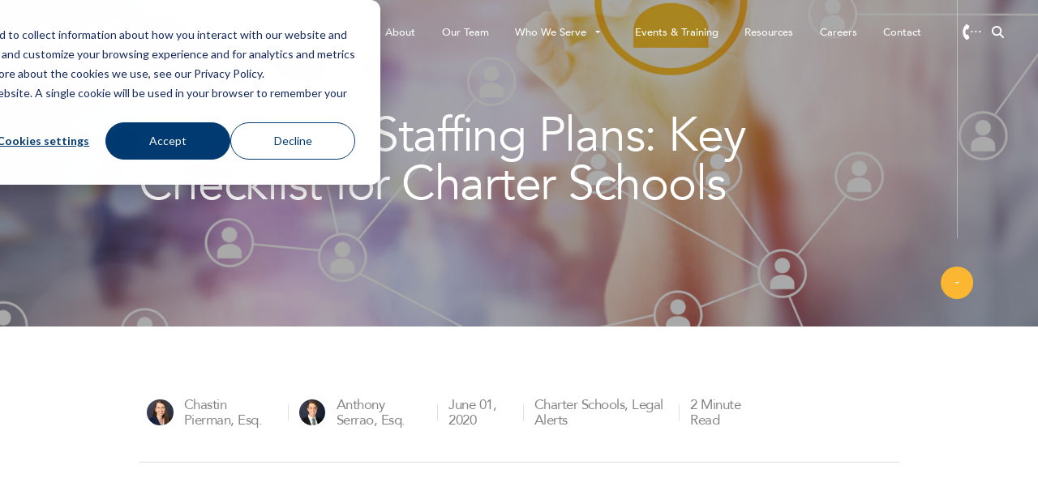

--- FILE ---
content_type: text/html; charset=UTF-8
request_url: https://ymclegal.com/staffing-plans-a-critical-checklist/
body_size: 13711
content:
<!doctype html>
<html lang="en-US">
<head>
    <meta charset="UTF-8">
    <meta name="viewport" content="width=device-width, initial-scale=1">
    <meta name="format-detection" content="telephone=no">
    <link rel="profile" href="https://gmpg.org/xfn/11">
    <meta name='robots' content='index, follow, max-image-preview:large, max-snippet:-1, max-video-preview:-1' />
	<style>img:is([sizes="auto" i], [sizes^="auto," i]) { contain-intrinsic-size: 3000px 1500px }</style>
	
	<!-- This site is optimized with the Yoast SEO plugin v26.7 - https://yoast.com/wordpress/plugins/seo/ -->
	<title>Charter School Staffing Plans 2020-21 | YM&amp;C</title>
	<meta name="description" content="Review key charter school staffing plans for 2020-21 including layoffs, hiring, offer letters, and compliance strategies." />
	<link rel="canonical" href="https://ymclegal.com/staffing-plans-a-critical-checklist/" />
	<meta property="og:locale" content="en_US" />
	<meta property="og:type" content="article" />
	<meta property="og:title" content="Charter School Staffing Plans 2020-21 | YM&amp;C" />
	<meta property="og:description" content="Review key charter school staffing plans for 2020-21 including layoffs, hiring, offer letters, and compliance strategies." />
	<meta property="og:url" content="https://ymclegal.com/staffing-plans-a-critical-checklist/" />
	<meta property="og:site_name" content="YM&amp;C" />
	<meta property="article:published_time" content="2020-06-01T17:50:34+00:00" />
	<meta property="article:modified_time" content="2025-09-29T13:25:53+00:00" />
	<meta property="og:image" content="https://ymclegal.com/wp-content/uploads/2024/05/people-icons-on-lightboard-1024x683.jpeg" />
	<meta property="og:image:width" content="1024" />
	<meta property="og:image:height" content="683" />
	<meta property="og:image:type" content="image/jpeg" />
	<meta name="author" content="Farrell Scott" />
	<meta name="twitter:card" content="summary_large_image" />
	<meta name="twitter:label1" content="Written by" />
	<meta name="twitter:data1" content="Farrell Scott" />
	<meta name="twitter:label2" content="Est. reading time" />
	<meta name="twitter:data2" content="2 minutes" />
	<script type="application/ld+json" class="yoast-schema-graph">{"@context":"https://schema.org","@graph":[{"@type":"Article","@id":"https://ymclegal.com/staffing-plans-a-critical-checklist/#article","isPartOf":{"@id":"https://ymclegal.com/staffing-plans-a-critical-checklist/"},"author":{"name":"Farrell Scott","@id":"https://ymclegal.com/#/schema/person/3a79ff60fc9053232b37194bc7c1573f"},"headline":"2020-2021 Staffing Plans: Key Checklist for Charter Schools","datePublished":"2020-06-01T17:50:34+00:00","dateModified":"2025-09-29T13:25:53+00:00","mainEntityOfPage":{"@id":"https://ymclegal.com/staffing-plans-a-critical-checklist/"},"wordCount":380,"image":{"@id":"https://ymclegal.com/staffing-plans-a-critical-checklist/#primaryimage"},"thumbnailUrl":"https://ymclegal.com/wp-content/uploads/2024/05/people-icons-on-lightboard-scaled.jpeg","articleSection":["Charter Schools","Legal Alerts"],"inLanguage":"en-US"},{"@type":"WebPage","@id":"https://ymclegal.com/staffing-plans-a-critical-checklist/","url":"https://ymclegal.com/staffing-plans-a-critical-checklist/","name":"Charter School Staffing Plans 2020-21 | YM&C","isPartOf":{"@id":"https://ymclegal.com/#website"},"primaryImageOfPage":{"@id":"https://ymclegal.com/staffing-plans-a-critical-checklist/#primaryimage"},"image":{"@id":"https://ymclegal.com/staffing-plans-a-critical-checklist/#primaryimage"},"thumbnailUrl":"https://ymclegal.com/wp-content/uploads/2024/05/people-icons-on-lightboard-scaled.jpeg","datePublished":"2020-06-01T17:50:34+00:00","dateModified":"2025-09-29T13:25:53+00:00","author":{"@id":"https://ymclegal.com/#/schema/person/3a79ff60fc9053232b37194bc7c1573f"},"description":"Review key charter school staffing plans for 2020-21 including layoffs, hiring, offer letters, and compliance strategies.","breadcrumb":{"@id":"https://ymclegal.com/staffing-plans-a-critical-checklist/#breadcrumb"},"inLanguage":"en-US","potentialAction":[{"@type":"ReadAction","target":["https://ymclegal.com/staffing-plans-a-critical-checklist/"]}]},{"@type":"ImageObject","inLanguage":"en-US","@id":"https://ymclegal.com/staffing-plans-a-critical-checklist/#primaryimage","url":"https://ymclegal.com/wp-content/uploads/2024/05/people-icons-on-lightboard-scaled.jpeg","contentUrl":"https://ymclegal.com/wp-content/uploads/2024/05/people-icons-on-lightboard-scaled.jpeg","width":2560,"height":1707,"caption":"Human resources officer (HR) choose employee standing out of the crowd."},{"@type":"BreadcrumbList","@id":"https://ymclegal.com/staffing-plans-a-critical-checklist/#breadcrumb","itemListElement":[{"@type":"ListItem","position":1,"name":"Home","item":"https://ymclegal.com/"},{"@type":"ListItem","position":2,"name":"Resources","item":"https://ymclegal.com/resources/"},{"@type":"ListItem","position":3,"name":"2020-2021 Staffing Plans: Key Checklist for Charter Schools"}]},{"@type":"WebSite","@id":"https://ymclegal.com/#website","url":"https://ymclegal.com/","name":"YM&C","description":"","potentialAction":[{"@type":"SearchAction","target":{"@type":"EntryPoint","urlTemplate":"https://ymclegal.com/?s={search_term_string}"},"query-input":{"@type":"PropertyValueSpecification","valueRequired":true,"valueName":"search_term_string"}}],"inLanguage":"en-US"},{"@type":"Person","@id":"https://ymclegal.com/#/schema/person/3a79ff60fc9053232b37194bc7c1573f","name":"Farrell Scott","image":{"@type":"ImageObject","inLanguage":"en-US","@id":"https://ymclegal.com/#/schema/person/image/","url":"https://secure.gravatar.com/avatar/3ca91e950db7f86bcf277fc50334a7c9f3925690f8bc43ee35863e06312b36a2?s=96&d=mm&r=g","contentUrl":"https://secure.gravatar.com/avatar/3ca91e950db7f86bcf277fc50334a7c9f3925690f8bc43ee35863e06312b36a2?s=96&d=mm&r=g","caption":"Farrell Scott"}}]}</script>
	<!-- / Yoast SEO plugin. -->


<link rel='dns-prefetch' href='//js-na2.hs-scripts.com' />
<link rel='dns-prefetch' href='//bit.ly' />
<link rel="alternate" type="application/rss+xml" title="YM&amp;C &raquo; Feed" href="https://ymclegal.com/feed/" />
<link rel="alternate" type="application/rss+xml" title="YM&amp;C &raquo; Comments Feed" href="https://ymclegal.com/comments/feed/" />
<link rel="alternate" type="application/rss+xml" title="YM&amp;C &raquo; 2020-2021 Staffing Plans: Key Checklist for Charter Schools Comments Feed" href="https://ymclegal.com/staffing-plans-a-critical-checklist/feed/" />
<link rel='stylesheet' id='wp-block-library-css' href='https://ymclegal.com/wp-includes/css/dist/block-library/style.min.css' type='text/css' media='all' />
<style id='classic-theme-styles-inline-css' type='text/css'>
/*! This file is auto-generated */
.wp-block-button__link{color:#fff;background-color:#32373c;border-radius:9999px;box-shadow:none;text-decoration:none;padding:calc(.667em + 2px) calc(1.333em + 2px);font-size:1.125em}.wp-block-file__button{background:#32373c;color:#fff;text-decoration:none}
</style>
<style id='global-styles-inline-css' type='text/css'>
:root{--wp--preset--aspect-ratio--square: 1;--wp--preset--aspect-ratio--4-3: 4/3;--wp--preset--aspect-ratio--3-4: 3/4;--wp--preset--aspect-ratio--3-2: 3/2;--wp--preset--aspect-ratio--2-3: 2/3;--wp--preset--aspect-ratio--16-9: 16/9;--wp--preset--aspect-ratio--9-16: 9/16;--wp--preset--color--black: #000000;--wp--preset--color--cyan-bluish-gray: #abb8c3;--wp--preset--color--white: #ffffff;--wp--preset--color--pale-pink: #f78da7;--wp--preset--color--vivid-red: #cf2e2e;--wp--preset--color--luminous-vivid-orange: #ff6900;--wp--preset--color--luminous-vivid-amber: #fcb900;--wp--preset--color--light-green-cyan: #7bdcb5;--wp--preset--color--vivid-green-cyan: #00d084;--wp--preset--color--pale-cyan-blue: #8ed1fc;--wp--preset--color--vivid-cyan-blue: #0693e3;--wp--preset--color--vivid-purple: #9b51e0;--wp--preset--color--primary-blue: #008dcd;--wp--preset--color--dark-blue: #00355d;--wp--preset--gradient--vivid-cyan-blue-to-vivid-purple: linear-gradient(135deg,rgba(6,147,227,1) 0%,rgb(155,81,224) 100%);--wp--preset--gradient--light-green-cyan-to-vivid-green-cyan: linear-gradient(135deg,rgb(122,220,180) 0%,rgb(0,208,130) 100%);--wp--preset--gradient--luminous-vivid-amber-to-luminous-vivid-orange: linear-gradient(135deg,rgba(252,185,0,1) 0%,rgba(255,105,0,1) 100%);--wp--preset--gradient--luminous-vivid-orange-to-vivid-red: linear-gradient(135deg,rgba(255,105,0,1) 0%,rgb(207,46,46) 100%);--wp--preset--gradient--very-light-gray-to-cyan-bluish-gray: linear-gradient(135deg,rgb(238,238,238) 0%,rgb(169,184,195) 100%);--wp--preset--gradient--cool-to-warm-spectrum: linear-gradient(135deg,rgb(74,234,220) 0%,rgb(151,120,209) 20%,rgb(207,42,186) 40%,rgb(238,44,130) 60%,rgb(251,105,98) 80%,rgb(254,248,76) 100%);--wp--preset--gradient--blush-light-purple: linear-gradient(135deg,rgb(255,206,236) 0%,rgb(152,150,240) 100%);--wp--preset--gradient--blush-bordeaux: linear-gradient(135deg,rgb(254,205,165) 0%,rgb(254,45,45) 50%,rgb(107,0,62) 100%);--wp--preset--gradient--luminous-dusk: linear-gradient(135deg,rgb(255,203,112) 0%,rgb(199,81,192) 50%,rgb(65,88,208) 100%);--wp--preset--gradient--pale-ocean: linear-gradient(135deg,rgb(255,245,203) 0%,rgb(182,227,212) 50%,rgb(51,167,181) 100%);--wp--preset--gradient--electric-grass: linear-gradient(135deg,rgb(202,248,128) 0%,rgb(113,206,126) 100%);--wp--preset--gradient--midnight: linear-gradient(135deg,rgb(2,3,129) 0%,rgb(40,116,252) 100%);--wp--preset--font-size--small: 12px;--wp--preset--font-size--medium: 20px;--wp--preset--font-size--large: 20px;--wp--preset--font-size--x-large: 42px;--wp--preset--font-size--normal: 16px;--wp--preset--spacing--20: 0.44rem;--wp--preset--spacing--30: 0.67rem;--wp--preset--spacing--40: 1rem;--wp--preset--spacing--50: 1.5rem;--wp--preset--spacing--60: 2.25rem;--wp--preset--spacing--70: 3.38rem;--wp--preset--spacing--80: 5.06rem;--wp--preset--shadow--natural: 6px 6px 9px rgba(0, 0, 0, 0.2);--wp--preset--shadow--deep: 12px 12px 50px rgba(0, 0, 0, 0.4);--wp--preset--shadow--sharp: 6px 6px 0px rgba(0, 0, 0, 0.2);--wp--preset--shadow--outlined: 6px 6px 0px -3px rgba(255, 255, 255, 1), 6px 6px rgba(0, 0, 0, 1);--wp--preset--shadow--crisp: 6px 6px 0px rgba(0, 0, 0, 1);}:where(.is-layout-flex){gap: 0.5em;}:where(.is-layout-grid){gap: 0.5em;}body .is-layout-flex{display: flex;}.is-layout-flex{flex-wrap: wrap;align-items: center;}.is-layout-flex > :is(*, div){margin: 0;}body .is-layout-grid{display: grid;}.is-layout-grid > :is(*, div){margin: 0;}:where(.wp-block-columns.is-layout-flex){gap: 2em;}:where(.wp-block-columns.is-layout-grid){gap: 2em;}:where(.wp-block-post-template.is-layout-flex){gap: 1.25em;}:where(.wp-block-post-template.is-layout-grid){gap: 1.25em;}.has-black-color{color: var(--wp--preset--color--black) !important;}.has-cyan-bluish-gray-color{color: var(--wp--preset--color--cyan-bluish-gray) !important;}.has-white-color{color: var(--wp--preset--color--white) !important;}.has-pale-pink-color{color: var(--wp--preset--color--pale-pink) !important;}.has-vivid-red-color{color: var(--wp--preset--color--vivid-red) !important;}.has-luminous-vivid-orange-color{color: var(--wp--preset--color--luminous-vivid-orange) !important;}.has-luminous-vivid-amber-color{color: var(--wp--preset--color--luminous-vivid-amber) !important;}.has-light-green-cyan-color{color: var(--wp--preset--color--light-green-cyan) !important;}.has-vivid-green-cyan-color{color: var(--wp--preset--color--vivid-green-cyan) !important;}.has-pale-cyan-blue-color{color: var(--wp--preset--color--pale-cyan-blue) !important;}.has-vivid-cyan-blue-color{color: var(--wp--preset--color--vivid-cyan-blue) !important;}.has-vivid-purple-color{color: var(--wp--preset--color--vivid-purple) !important;}.has-black-background-color{background-color: var(--wp--preset--color--black) !important;}.has-cyan-bluish-gray-background-color{background-color: var(--wp--preset--color--cyan-bluish-gray) !important;}.has-white-background-color{background-color: var(--wp--preset--color--white) !important;}.has-pale-pink-background-color{background-color: var(--wp--preset--color--pale-pink) !important;}.has-vivid-red-background-color{background-color: var(--wp--preset--color--vivid-red) !important;}.has-luminous-vivid-orange-background-color{background-color: var(--wp--preset--color--luminous-vivid-orange) !important;}.has-luminous-vivid-amber-background-color{background-color: var(--wp--preset--color--luminous-vivid-amber) !important;}.has-light-green-cyan-background-color{background-color: var(--wp--preset--color--light-green-cyan) !important;}.has-vivid-green-cyan-background-color{background-color: var(--wp--preset--color--vivid-green-cyan) !important;}.has-pale-cyan-blue-background-color{background-color: var(--wp--preset--color--pale-cyan-blue) !important;}.has-vivid-cyan-blue-background-color{background-color: var(--wp--preset--color--vivid-cyan-blue) !important;}.has-vivid-purple-background-color{background-color: var(--wp--preset--color--vivid-purple) !important;}.has-black-border-color{border-color: var(--wp--preset--color--black) !important;}.has-cyan-bluish-gray-border-color{border-color: var(--wp--preset--color--cyan-bluish-gray) !important;}.has-white-border-color{border-color: var(--wp--preset--color--white) !important;}.has-pale-pink-border-color{border-color: var(--wp--preset--color--pale-pink) !important;}.has-vivid-red-border-color{border-color: var(--wp--preset--color--vivid-red) !important;}.has-luminous-vivid-orange-border-color{border-color: var(--wp--preset--color--luminous-vivid-orange) !important;}.has-luminous-vivid-amber-border-color{border-color: var(--wp--preset--color--luminous-vivid-amber) !important;}.has-light-green-cyan-border-color{border-color: var(--wp--preset--color--light-green-cyan) !important;}.has-vivid-green-cyan-border-color{border-color: var(--wp--preset--color--vivid-green-cyan) !important;}.has-pale-cyan-blue-border-color{border-color: var(--wp--preset--color--pale-cyan-blue) !important;}.has-vivid-cyan-blue-border-color{border-color: var(--wp--preset--color--vivid-cyan-blue) !important;}.has-vivid-purple-border-color{border-color: var(--wp--preset--color--vivid-purple) !important;}.has-vivid-cyan-blue-to-vivid-purple-gradient-background{background: var(--wp--preset--gradient--vivid-cyan-blue-to-vivid-purple) !important;}.has-light-green-cyan-to-vivid-green-cyan-gradient-background{background: var(--wp--preset--gradient--light-green-cyan-to-vivid-green-cyan) !important;}.has-luminous-vivid-amber-to-luminous-vivid-orange-gradient-background{background: var(--wp--preset--gradient--luminous-vivid-amber-to-luminous-vivid-orange) !important;}.has-luminous-vivid-orange-to-vivid-red-gradient-background{background: var(--wp--preset--gradient--luminous-vivid-orange-to-vivid-red) !important;}.has-very-light-gray-to-cyan-bluish-gray-gradient-background{background: var(--wp--preset--gradient--very-light-gray-to-cyan-bluish-gray) !important;}.has-cool-to-warm-spectrum-gradient-background{background: var(--wp--preset--gradient--cool-to-warm-spectrum) !important;}.has-blush-light-purple-gradient-background{background: var(--wp--preset--gradient--blush-light-purple) !important;}.has-blush-bordeaux-gradient-background{background: var(--wp--preset--gradient--blush-bordeaux) !important;}.has-luminous-dusk-gradient-background{background: var(--wp--preset--gradient--luminous-dusk) !important;}.has-pale-ocean-gradient-background{background: var(--wp--preset--gradient--pale-ocean) !important;}.has-electric-grass-gradient-background{background: var(--wp--preset--gradient--electric-grass) !important;}.has-midnight-gradient-background{background: var(--wp--preset--gradient--midnight) !important;}.has-small-font-size{font-size: var(--wp--preset--font-size--small) !important;}.has-medium-font-size{font-size: var(--wp--preset--font-size--medium) !important;}.has-large-font-size{font-size: var(--wp--preset--font-size--large) !important;}.has-x-large-font-size{font-size: var(--wp--preset--font-size--x-large) !important;}
:where(.wp-block-post-template.is-layout-flex){gap: 1.25em;}:where(.wp-block-post-template.is-layout-grid){gap: 1.25em;}
:where(.wp-block-columns.is-layout-flex){gap: 2em;}:where(.wp-block-columns.is-layout-grid){gap: 2em;}
:root :where(.wp-block-pullquote){font-size: 1.5em;line-height: 1.6;}
</style>
<link rel='stylesheet' id='contact-form-7-css' href='https://ymclegal.com/wp-content/plugins/contact-form-7/includes/css/styles.css?ver=6.1.4' type='text/css' media='all' />
<link rel='stylesheet' id='swiper-bundle-css' href='https://ymclegal.com/wp-content/themes/general/frontend/assets/libs/swiper/swiper-bundle.min.css?ver=20260115015542' type='text/css' media='' />
<link rel='stylesheet' id='choices-base-css' href='https://ymclegal.com/wp-content/themes/general/frontend/assets/libs/choices/base.min.css?ver=20260115015542' type='text/css' media='' />
<link rel='stylesheet' id='choices-choices-css' href='https://ymclegal.com/wp-content/themes/general/frontend/assets/libs/choices/choices.min.css?ver=20260115015542' type='text/css' media='' />
<link rel='stylesheet' id='cig-style-css' href='https://ymclegal.com/wp-content/themes/general/frontend/assets/css/app.min.css?ver=20260115015542' type='text/css' media='' />
<link rel='stylesheet' id='menu-style-css' href='https://ymclegal.com/wp-content/themes/general/frontend/assets/css/submenu.css?ver=20260115015542' type='text/css' media='' />
<link rel='stylesheet' id='custom-filter-css' href='https://ymclegal.com/wp-content/themes/general/frontend/assets/backend/css/custom-filter.css?ver=20260115015542' type='text/css' media='' />
<script type="text/javascript" src="https://ymclegal.com/wp-includes/js/jquery/jquery.min.js?ver=3.7.1" id="jquery-core-js"></script>
<script type="text/javascript" src="https://ymclegal.com/wp-includes/js/jquery/jquery-migrate.min.js?ver=3.4.1" id="jquery-migrate-js"></script>
<link rel="https://api.w.org/" href="https://ymclegal.com/wp-json/" /><link rel="alternate" title="JSON" type="application/json" href="https://ymclegal.com/wp-json/wp/v2/posts/13119" /><link rel="EditURI" type="application/rsd+xml" title="RSD" href="https://ymclegal.com/xmlrpc.php?rsd" />

<link rel='shortlink' href='https://ymclegal.com/?p=13119' />
<link rel="alternate" title="oEmbed (JSON)" type="application/json+oembed" href="https://ymclegal.com/wp-json/oembed/1.0/embed?url=https%3A%2F%2Fymclegal.com%2Fstaffing-plans-a-critical-checklist%2F" />
<link rel="alternate" title="oEmbed (XML)" type="text/xml+oembed" href="https://ymclegal.com/wp-json/oembed/1.0/embed?url=https%3A%2F%2Fymclegal.com%2Fstaffing-plans-a-critical-checklist%2F&#038;format=xml" />
<!-- Google Tag Manager -->
<script>(function(w,d,s,l,i){w[l]=w[l]||[];w[l].push({'gtm.start':
new Date().getTime(),event:'gtm.js'});var f=d.getElementsByTagName(s)[0],
j=d.createElement(s),dl=l!='dataLayer'?'&l='+l:'';j.async=true;j.src=
'https://www.googletagmanager.com/gtm.js?id='+i+dl;f.parentNode.insertBefore(j,f);
})(window,document,'script','dataLayer','GTM-TF6W3X4T');</script>
<!-- End Google Tag Manager -->

<!-- Global site tag (gtag.js) - Google Ads: 794863799 --> <script type="text/plain" data-service="google-analytics" data-category="statistics" async data-cmplz-src="https://www.googletagmanager.com/gtag/js?id=AW-794863799"></script> <script> window.dataLayer = window.dataLayer || []; function gtag(){dataLayer.push(arguments);} gtag('js', new Date()); gtag('config', 'AW-794863799'); </script>

<!-- Hotjar Tracking Code for YMC Website -->
<script>
    (function(h,o,t,j,a,r){
        h.hj=h.hj||function(){(h.hj.q=h.hj.q||[]).push(arguments)};
        h._hjSettings={hjid:5118001,hjsv:6};
        a=o.getElementsByTagName('head')[0];
        r=o.createElement('script');r.async=1;
        r.src=t+h._hjSettings.hjid+j+h._hjSettings.hjsv;
        a.appendChild(r);
    })(window,document,'https://static.hotjar.com/c/hotjar-','.js?sv=');
</script>
			<!-- DO NOT COPY THIS SNIPPET! Start of Page Analytics Tracking for HubSpot WordPress plugin v11.3.33-->
			<script class="hsq-set-content-id" data-content-id="blog-post">
				var _hsq = _hsq || [];
				_hsq.push(["setContentType", "blog-post"]);
			</script>
			<!-- DO NOT COPY THIS SNIPPET! End of Page Analytics Tracking for HubSpot WordPress plugin -->
			<link rel="icon" href="https://ymclegal.com/wp-content/uploads/2024/12/cropped-YMC-rev-yel-sq-32x32.jpg" sizes="32x32" />
<link rel="icon" href="https://ymclegal.com/wp-content/uploads/2024/12/cropped-YMC-rev-yel-sq-192x192.jpg" sizes="192x192" />
<link rel="apple-touch-icon" href="https://ymclegal.com/wp-content/uploads/2024/12/cropped-YMC-rev-yel-sq-180x180.jpg" />
<meta name="msapplication-TileImage" content="https://ymclegal.com/wp-content/uploads/2024/12/cropped-YMC-rev-yel-sq-270x270.jpg" />
		<style type="text/css" id="wp-custom-css">
			.careers-vacancies__btn {
	color: #000 !important;
}
.grecaptcha-badge { 
visibility: hidden; 
}
.gutenberg-tag table.hide-table-borders td {
	border: none;
}		</style>
		</head>

<body class="wp-singular post-template-default single single-post postid-13119 single-format-standard wp-theme-general">

<div class="wrapper  team-page careers-page">
    
<header class="header">
	<div class="header__container">
		<div class="header__wrapper">
			<div class="header__left">
													<a href="/" class="header__logo">
						<img src="https://ymclegal.com/wp-content/uploads/2024/08/YMC-rev-yel-_2_-1-1.svg" class="attachment-full size-full" alt="" decoding="async" />					</a>
							</div>

			<div class="header__right-cont">
				<form role="search" method="get" action="https://ymclegal.com/" id="searchform" class="header__search search">
	<div class="search__icon"></div>
	<input type="text" class="search__input" placeholder="Search..." value="" name="s">
	<button type="button" class="search__close"></button>
</form>

				<div class="header__right">
											<div class="header__nav">
							<ul class="header__menu">
																																					<li class="">
											<a href="https://ymclegal.com/about/" class=""
											   target="">About</a>
																					</li>
																																														<li class="">
											<a href="https://ymclegal.com/our-team/" class=""
											   target="">Our Team</a>
																					</li>
																																														<li class="menu-item-has-children">
											<a href="https://ymclegal.com/who-we-serve/" class=" js-sub-menu-toggle"
											   target="">Who We Serve</a>
																							<button type="button" class="sub-menu-toggle js-sub-menu-toggle"></button>
												<div class="sub-menu js-sub-menu">
<!--													<div class="sub-menu-decor">-->
<!--														--><!--													</div>-->
													<div class="sub-menu-overflow">
														<!--															<div>-->
																																	<div class="sub-menu-category">
																		<a href="https://ymclegal.com/who-we-serve/?filter_by=charter-schools"
																		   target="">Charter Schools</a>
																	</div>
																<!--																--><!--																	<ul class="sub-menu-list">-->
<!--																		--><!--																			--><!--																				<li>-->
<!--																					<a href="--><!--"-->
<!--																					   target="--><!--">--><!--</a>-->
<!--																				</li>-->
<!--																			--><!--																		--><!--																	</ul>-->
<!--																-->
<!--															</div>-->
														<!--															<div>-->
																																	<div class="sub-menu-category">
																		<a href="https://ymclegal.com/who-we-serve/?filter_by=independent-private-schools"
																		   target="">Independent &amp; Private Schools</a>
																	</div>
																<!--																--><!--																	<ul class="sub-menu-list">-->
<!--																		--><!--																			--><!--																				<li>-->
<!--																					<a href="--><!--"-->
<!--																					   target="--><!--">--><!--</a>-->
<!--																				</li>-->
<!--																			--><!--																		--><!--																	</ul>-->
<!--																-->
<!--															</div>-->
														<!--															<div>-->
																																	<div class="sub-menu-category">
																		<a href="https://ymclegal.com/who-we-serve/?filter_by=higher-education"
																		   target="">Higher Education</a>
																	</div>
																<!--																--><!--																	<ul class="sub-menu-list">-->
<!--																		--><!--																			--><!--																				<li>-->
<!--																					<a href="--><!--"-->
<!--																					   target="--><!--">--><!--</a>-->
<!--																				</li>-->
<!--																			--><!--																		--><!--																	</ul>-->
<!--																-->
<!--															</div>-->
														<!--															<div>-->
																																	<div class="sub-menu-category">
																		<a href="https://ymclegal.com/who-we-serve/?filter_by=nonprofit-corporations"
																		   target="">Nonprofit Organizations</a>
																	</div>
																<!--																--><!--																	<ul class="sub-menu-list">-->
<!--																		--><!--																			--><!--																				<li>-->
<!--																					<a href="--><!--"-->
<!--																					   target="--><!--">--><!--</a>-->
<!--																				</li>-->
<!--																			--><!--																		--><!--																	</ul>-->
<!--																-->
<!--															</div>-->
																											</div>
												</div>
																					</li>
																																														<li class="">
											<a href="https://ymclegal.com/webinars/" class=""
											   target="">Events &amp; Training</a>
																					</li>
																																														<li class="">
											<a href="https://ymclegal.com/resources/" class=""
											   target="">Resources</a>
																					</li>
																																														<li class="">
											<a href="https://ymclegal.com/careers/" class=""
											   target="">Careers </a>
																					</li>
																																														<li class="">
											<a href="https://ymclegal.com/contact/" class=""
											   target="">Contact</a>
																					</li>
																								</ul>
						</div>
										<div class="header__button">
																			<a href="tel:9166461400"
							   class="header__b-phone button-phone">
								<svg xmlns="http://www.w3.org/2000/svg" height="1em" viewBox="0 0 512 512"><!--! Font Awesome Free 6.4.0 by @fontawesome - https://fontawesome.com License - https://fontawesome.com/license (Commercial License) Copyright 2023 Fonticons, Inc. --><path d="M164.9 24.6c-7.7-18.6-28-28.5-47.4-23.2l-88 24C12.1 30.2 0 46 0 64C0 311.4 200.6 512 448 512c18 0 33.8-12.1 38.6-29.5l24-88c5.3-19.4-4.6-39.7-23.2-47.4l-96-40c-16.3-6.8-35.2-2.1-46.3 11.6L304.7 368C234.3 334.7 177.3 277.7 144 207.3L193.3 167c13.7-11.2 18.4-30 11.6-46.3l-40-96z"/></svg>
							</a>
																		<a href="#" class="header__b-search button-search">
							<svg xmlns="http://www.w3.org/2000/svg" height="1em" viewBox="0 0 512 512"><!--! Font Awesome Free 6.4.0 by @fontawesome - https://fontawesome.com License - https://fontawesome.com/license (Commercial License) Copyright 2023 Fonticons, Inc. --><path d="M416 208c0 45.9-14.9 88.3-40 122.7L502.6 457.4c12.5 12.5 12.5 32.8 0 45.3s-32.8 12.5-45.3 0L330.7 376c-34.4 25.2-76.8 40-122.7 40C93.1 416 0 322.9 0 208S93.1 0 208 0S416 93.1 416 208zM208 352a144 144 0 1 0 0-288 144 144 0 1 0 0 288z"/></svg>
						</a>
						<button class="header__b-menu button-menu"></button>
					</div>
				</div>
			</div>

		</div>
	</div>
</header>




	<main class="main text-anim">
					<section class="home-hero home-hero--style-2">
			<div class="home-hero__media">
			<img width="2560" height="1707" src="https://ymclegal.com/wp-content/uploads/2024/05/people-icons-on-lightboard-scaled.jpeg" class="attachment-full size-full wp-post-image" alt="" decoding="async" fetchpriority="high" srcset="https://ymclegal.com/wp-content/uploads/2024/05/people-icons-on-lightboard-scaled.jpeg 2560w, https://ymclegal.com/wp-content/uploads/2024/05/people-icons-on-lightboard-300x200.jpeg 300w, https://ymclegal.com/wp-content/uploads/2024/05/people-icons-on-lightboard-1024x683.jpeg 1024w, https://ymclegal.com/wp-content/uploads/2024/05/people-icons-on-lightboard-768x512.jpeg 768w, https://ymclegal.com/wp-content/uploads/2024/05/people-icons-on-lightboard-1536x1024.jpeg 1536w, https://ymclegal.com/wp-content/uploads/2024/05/people-icons-on-lightboard-2048x1366.jpeg 2048w" sizes="(max-width: 2560px) 100vw, 2560px" />		</div>
		<div class="home-hero__display">
		<div class="home-hero__container">
			<div class="home-hero__enter hidden-animate">
				<div class="hidden-animate__start">
					<h1 class="home-hero__title">2020-2021 Staffing Plans: Key Checklist for Charter Schools</h1>
				</div>
			</div>
		</div>
	</div>
	<div class="home-hero__absolut">
		<a href="#" class="home-hero__scroll js-scroll-next"></a>
	</div>
</section>

<section class="single-article">
	<div class="single-article__container">
						<div class="single-article__header" data-aos="fade-up">
			<ul class="single-article__info">
									<li class="single-article__author">
													<div class="single-article__author-thumb">
								<img width="150" height="150" src="https://ymclegal.com/wp-content/uploads/2024/02/Chastin-Pierman-1-1-300x300.jpg" class="attachment-thumbnail size-thumbnail" alt="A woman with long brown hair, wearing a navy blazer and a white blouse, smiles confidently against a dark patterned background, symbolizing her expertise in avoiding wage claims." decoding="async" srcset="https://ymclegal.com/wp-content/uploads/2024/02/Chastin-Pierman-1-1-300x300.jpg 300w, https://ymclegal.com/wp-content/uploads/2024/02/Chastin-Pierman-1-1-768x768.jpg 768w, https://ymclegal.com/wp-content/uploads/2024/02/Chastin-Pierman-1-1.jpg 800w" sizes="(max-width: 150px) 100vw, 150px" />							</div>
												<span class="single-article__author-name">Chastin Pierman, Esq.</span>
					</li>
																										<li class="single-article__author">
								<div class="single-article__author-thumb">
									<img width="150" height="150" src="https://ymclegal.com/wp-content/uploads/2024/02/Anthony-Serrao-300x300.jpg" class="attachment-thumbnail size-thumbnail" alt="Person in a suit and tie smiling confidently against a patterned dark background, embodying the expertise in employment law that&#039;s crucial for avoiding claims." decoding="async" srcset="https://ymclegal.com/wp-content/uploads/2024/02/Anthony-Serrao-300x300.jpg 300w, https://ymclegal.com/wp-content/uploads/2024/02/Anthony-Serrao-768x768.jpg 768w, https://ymclegal.com/wp-content/uploads/2024/02/Anthony-Serrao.jpg 800w" sizes="(max-width: 150px) 100vw, 150px" />								</div>
								<span class="single-article__author-name">Anthony Serrao, Esq.</span>
							</li>
																			<li class="single-article__date">
					June 01, 2020				</li>
				<li class="single-article__category">
					Charter Schools, Legal Alerts
				</li>
				<li class="single-article__reading">
					<span class="js-reading-total">5</span> Minute Read				</li>
			</ul>

			<div class="single-article__social single-social">
								<a href="https://www.linkedin.com/shareArticle?mini=true&#038;url=https://ymclegal.com/staffing-plans-a-critical-checklist/" class="single-social__link" target="_blank"
				   rel="nofollow noopener noreferrer">
					<svg xmlns="http://www.w3.org/2000/svg" viewBox="0 0 448 512">
						<!--! Font Awesome Pro 6.2.0 by @fontawesome - https://fontawesome.com License - https://fontawesome.com/license (Commercial License) Copyright 2022 Fonticons, Inc. -->
						<path
							d="M100.28 448H7.4V148.9h92.88zM53.79 108.1C24.09 108.1 0 83.5 0 53.8a53.79 53.79 0 0 1 107.58 0c0 29.7-24.1 54.3-53.79 54.3zM447.9 448h-92.68V302.4c0-34.7-.7-79.2-48.29-79.2-48.29 0-55.69 37.7-55.69 76.7V448h-92.78V148.9h89.08v40.8h1.3c12.4-23.5 42.69-48.3 87.88-48.3 94 0 111.28 61.9 111.28 142.3V448z"/>
					</svg>
				</a>
				<a href="https://twitter.com/share?url=https://ymclegal.com/staffing-plans-a-critical-checklist/&#038;text=2020-2021%20Staffing%20Plans%3A%20Key%20Checklist%20for%20Charter%20Schools" class="single-social__link" target="_blank"
				   rel="nofollow noopener noreferrer">
					<svg xmlns="http://www.w3.org/2000/svg" viewBox="0 0 512 512"><!--!Font Awesome Free 6.6.0 by @fontawesome - https://fontawesome.com License - https://fontawesome.com/license/free Copyright 2024 Fonticons, Inc.--><path d="M389.2 48h70.6L305.6 224.2 487 464H345L233.7 318.6 106.5 464H35.8L200.7 275.5 26.8 48H172.4L272.9 180.9 389.2 48zM364.4 421.8h39.1L151.1 88h-42L364.4 421.8z"/></svg>				</a>
				<a href="https://www.facebook.com/sharer.php?u=https://ymclegal.com/staffing-plans-a-critical-checklist/" class="single-social__link" target="_blank"
				   rel="nofollow noopener noreferrer">
					<svg xmlns="http://www.w3.org/2000/svg" viewBox="0 0 320 512">
						<!--! Font Awesome Pro 6.2.0 by @fontawesome - https://fontawesome.com License - https://fontawesome.com/license (Commercial License) Copyright 2022 Fonticons, Inc. -->
						<path
							d="M279.14 288l14.22-92.66h-88.91v-60.13c0-25.35 12.42-50.06 52.24-50.06h40.42V6.26S260.43 0 225.36 0c-73.22 0-121.08 44.38-121.08 124.72v70.62H22.89V288h81.39v224h100.17V288z"/>
					</svg>
				</a>
			</div>
		</div>

		<div class="single-article__gutenberg gutenberg-tag js-reading" data-aos="fade-up">
			<p>Although COVID-19 has caused substantial disruptions to ordinary operations, charter schools must continue to make personnel decisions and adhere to applicable employment legal requirements.  Especially in consideration of the fiscal impacts to personnel budgets for 2020-2021, many charter schools are necessarily reevaluating their staffing needs in the upcoming school year.</p>
<p><strong>The following are key considerations for charter schools with the end the school year fast approaching: </strong></p>
<h3><strong>Reasonable Assurance Letters</strong></h3>
<p>To avoid an increase in unemployment claims, charter school employers who have not done so already must provide reasonable assurance to returning employees (who will not work over the summer months) indicating that their positions will be available commencing the 2020-2021 school year.  Failure to provide such notices at least thirty (30) days before the end of the current school year may result in liability for unemployment insurance claims filed by employees during the summer break.</p>
<h3><strong>Offer Letters, Confirmation of Employment Notices &amp; Employment Agreements for 2020-2021</strong></h3>
<p>Effective charter school operators issue offer letters, confirmation of employment notices or employment agreements annually to reflect the updated terms and conditions of employment.  In union environments, additional notice requirements may be required from year-to-year.  Further, at-will employers must be careful to issue employment agreements and maintain policies that do not inadvertently alter the at-will nature of employment which can occur in a number of unintended ways.</p>
<h3><strong>L</strong><strong>ayoff Planning &amp; Other Staffing Changes</strong></h3>
<p>Although charter schools will receive continued state funding during current COVID-19 closures for 2019-2020, state and national economic uncertainty is impacting 2020-2021 funding in a significant manner.  As such, many charter schools are carefully evaluating their staffing needs for the upcoming year.  Depending on the status of the employer (whether there are applicable collective bargaining agreements) and the status of employees (whether they have statutory rights to layoff procedures), conservative planning regarding staffing is advised.</p>
<h3><strong>Hiring Remotely</strong></h3>
<p>Charter school employers who hire new employees during the ongoing COVID-19 disruptions must continue to comply with applicable legal onboarding requirements, including but not limited to tuberculosis risk assessments and criminal background checks, although temporary procedures for the remote verification requirements of an employee’s I-9 documents have been enacted and alternative options for fingerprinting exist.</p>
<p style="text-align: center;">###</p>
<p><strong> </strong></p>
<h5>Contact YM&amp;C with questions regarding this Legal Alert:</h5>
					</div>
							<div class="presenter__list">
									<div class="presenter__item">
													<div class="presenter__img">
								<img width="189" height="189" src="https://ymclegal.com/wp-content/uploads/2024/02/Chastin-Pierman-1-1-300x300.jpg" class="attachment-189x189 size-189x189" alt="A woman with long brown hair, wearing a navy blazer and a white blouse, smiles confidently against a dark patterned background, symbolizing her expertise in avoiding wage claims." decoding="async" loading="lazy" srcset="https://ymclegal.com/wp-content/uploads/2024/02/Chastin-Pierman-1-1-300x300.jpg 300w, https://ymclegal.com/wp-content/uploads/2024/02/Chastin-Pierman-1-1-768x768.jpg 768w, https://ymclegal.com/wp-content/uploads/2024/02/Chastin-Pierman-1-1.jpg 800w" sizes="auto, (max-width: 189px) 100vw, 189px" />							</div>
												<div class="presenter__info">
															<div class="advocate-short__name">Chastin Pierman, Esq.</div>
																						<div class="advocate-short__position">Partner</div>
																						<a href="tel:9166461400" target="_blank"
								   class="button-clear button-clear_dark"><span>Phone</span></a>
																						<a href="/cdn-cgi/l/email-protection#c9aab9a0acbba4a8a789b0a4aaa5acaea8a5e7aaa6a4" target="_blank" class="button-clear button-clear_dark"><span>Email</span></a>
													</div>
					</div>
									<div class="presenter__item">
													<div class="presenter__img">
								<img width="189" height="189" src="https://ymclegal.com/wp-content/uploads/2024/02/Sarah-Cassady-300x300.jpg" class="attachment-189x189 size-189x189" alt="A person with long blonde hair, wearing a black blazer and white shirt, smiles confidently in front of a dark blue background, embodying success in navigating wage claims." decoding="async" loading="lazy" srcset="https://ymclegal.com/wp-content/uploads/2024/02/Sarah-Cassady-300x300.jpg 300w, https://ymclegal.com/wp-content/uploads/2024/02/Sarah-Cassady-768x768.jpg 768w, https://ymclegal.com/wp-content/uploads/2024/02/Sarah-Cassady.jpg 800w" sizes="auto, (max-width: 189px) 100vw, 189px" />							</div>
												<div class="presenter__info">
															<div class="advocate-short__name">Sarah Cassady, Esq.</div>
																						<div class="advocate-short__position">Partner</div>
																						<a href="tel:9166461400" target="_blank"
								   class="button-clear button-clear_dark"><span>Phone</span></a>
																						<a href="/cdn-cgi/l/email-protection#c9baaaa8babaa8adb089b0a4aaa5acaea8a5e7aaa6a4" target="_blank" class="button-clear button-clear_dark"><span>Email</span></a>
													</div>
					</div>
									<div class="presenter__item">
													<div class="presenter__img">
								<img width="189" height="189" src="https://ymclegal.com/wp-content/uploads/2024/02/Anthony-Serrao-300x300.jpg" class="attachment-189x189 size-189x189" alt="Person in a suit and tie smiling confidently against a patterned dark background, embodying the expertise in employment law that&#039;s crucial for avoiding claims." decoding="async" loading="lazy" srcset="https://ymclegal.com/wp-content/uploads/2024/02/Anthony-Serrao-300x300.jpg 300w, https://ymclegal.com/wp-content/uploads/2024/02/Anthony-Serrao-768x768.jpg 768w, https://ymclegal.com/wp-content/uploads/2024/02/Anthony-Serrao.jpg 800w" sizes="auto, (max-width: 189px) 100vw, 189px" />							</div>
												<div class="presenter__info">
															<div class="advocate-short__name">Anthony Serrao, Esq.</div>
																						<div class="advocate-short__position">Partner</div>
																						<a href="tel:9166461400" target="_blank"
								   class="button-clear button-clear_dark"><span>Phone</span></a>
																						<a href="/cdn-cgi/l/email-protection#3b5a485e49495a547b425658575e5c5a5715585456" target="_blank" class="button-clear button-clear_dark"><span>Email</span></a>
													</div>
					</div>
							</div>
		
										</div>
</section>

<section class="home-leadership">
	<div class="home-leadership__wrapper">
						<a href="https://ymclegal.com/impacts-of-recent-federal-court-rulings-on-california-independent-and-private-schools/" class="leadership-short" data-aos="fade-up">
											<div class="leadership-short__picture">
							<img width="2240" height="1260" src="https://ymclegal.com/wp-content/uploads/2025/12/Aug.png" class="attachment-post-thumbnail size-post-thumbnail wp-post-image" alt="Modern three-story building with colorful vertical window panels, surrounded by tall apartment buildings, greenery, and a checkered walkway—reflecting the vibrant atmosphere often found at top California independent schools." decoding="async" loading="lazy" srcset="https://ymclegal.com/wp-content/uploads/2025/12/Aug.png 2240w, https://ymclegal.com/wp-content/uploads/2025/12/Aug-300x169.png 300w, https://ymclegal.com/wp-content/uploads/2025/12/Aug-1024x576.png 1024w, https://ymclegal.com/wp-content/uploads/2025/12/Aug-768x432.png 768w, https://ymclegal.com/wp-content/uploads/2025/12/Aug-1536x864.png 1536w, https://ymclegal.com/wp-content/uploads/2025/12/Aug-2048x1152.png 2048w" sizes="auto, (max-width: 2240px) 100vw, 2240px" />						</div>
										<div class="leadership-short__display">
						<div class="leadership-short__leader">
							LEARN MORE						</div>
						<div class="leadership-short__title">
							Impacts of Recent Federal Court Rulings on California Independent and Private Schools						</div>
						<div class="leadership-short__description">
							When parents worry that their children will be exposed to lessons that conflict with their religious values, they might search for a school with curricula and practices consistent with their deeply held beliefs. After the Supreme Court’s June 27, 2025,...						</div>
					</div>
				</a>
							<a href="https://ymclegal.com/strategies-to-reduce-risk-and-manage-crises/" class="leadership-short" data-aos="fade-up">
											<div class="leadership-short__picture">
							<img width="1348" height="899" src="https://ymclegal.com/wp-content/uploads/2025/11/chairs-on-desks.png" class="attachment-post-thumbnail size-post-thumbnail wp-post-image" alt="Empty classroom with colorful lockers in the background and chairs stacked upside down on wooden desks, reflecting efforts to reduce risk and manage crisis in educational spaces." decoding="async" loading="lazy" srcset="https://ymclegal.com/wp-content/uploads/2025/11/chairs-on-desks.png 1348w, https://ymclegal.com/wp-content/uploads/2025/11/chairs-on-desks-300x200.png 300w, https://ymclegal.com/wp-content/uploads/2025/11/chairs-on-desks-1024x683.png 1024w, https://ymclegal.com/wp-content/uploads/2025/11/chairs-on-desks-768x512.png 768w" sizes="auto, (max-width: 1348px) 100vw, 1348px" />						</div>
										<div class="leadership-short__display">
						<div class="leadership-short__leader">
							LEARN MORE						</div>
						<div class="leadership-short__title">
							Navigating the Storm: Strategies to Reduce Risk and Manage Crises						</div>
						<div class="leadership-short__description">
							Lee Rosenberg, Esq.						</div>
					</div>
				</a>
				</div>
</section>

			</main>



<footer class="footer ">
						<div class="footer__media">
			<img width="1454" height="508" src="https://ymclegal.com/wp-content/uploads/2024/08/yosemite-hiker.jpg" class="attachment-full size-full" alt="Female hiker at Glacier Point, Yosemite NP, USA" decoding="async" loading="lazy" srcset="https://ymclegal.com/wp-content/uploads/2024/08/yosemite-hiker.jpg 1454w, https://ymclegal.com/wp-content/uploads/2024/08/yosemite-hiker-300x105.jpg 300w, https://ymclegal.com/wp-content/uploads/2024/08/yosemite-hiker-1024x358.jpg 1024w, https://ymclegal.com/wp-content/uploads/2024/08/yosemite-hiker-768x268.jpg 768w" sizes="auto, (max-width: 1454px) 100vw, 1454px" />		</div>
		<div class="footer__container">
		<div class="footer__top">
			<div class="form-informed js-validate">
													<h2 class="form-informed__title">
						Stay Informed					</h2>
																	<div class="form-informed__sub">
						Join our email list to receive important news, updates and alerts regarding all matters that may impact your organization.					</div>
								<div class="form-informed__inner">
											
<div class="wpcf7 no-js" id="wpcf7-f23292-o1" lang="en-US" dir="ltr" data-wpcf7-id="23292">
<div class="screen-reader-response"><p role="status" aria-live="polite" aria-atomic="true"></p> <ul></ul></div>
<form action="/staffing-plans-a-critical-checklist/#wpcf7-f23292-o1" method="post" class="wpcf7-form init form" aria-label="Contact form" novalidate="novalidate" data-status="init">
<fieldset class="hidden-fields-container"><input type="hidden" name="_wpcf7" value="23292" /><input type="hidden" name="_wpcf7_version" value="6.1.4" /><input type="hidden" name="_wpcf7_locale" value="en_US" /><input type="hidden" name="_wpcf7_unit_tag" value="wpcf7-f23292-o1" /><input type="hidden" name="_wpcf7_container_post" value="0" /><input type="hidden" name="_wpcf7_posted_data_hash" value="" /><input type="hidden" name="_wpcf7_recaptcha_response" value="" />
</fieldset>
<?xml encoding="UTF-8"><div class="form-col">
	<p class="form-field first_name pd-text required required-custom"><span class="wpcf7-form-control-wrap" data-name="your_name"><label class="field-label" for="your_name">First Name *</label><input size="40" maxlength="40" class="wpcf7-form-control wpcf7-text wpcf7-validates-as-required text" id="your_name" aria-required="true" aria-invalid="false" value="" type="text" name="your_name"></span>
	</p>
	<div id="error_for_your_name" style="display:none">
	</div>
	<p class="form-field  last_name pd-text required required-custom"><span class="wpcf7-form-control-wrap" data-name="your_surname"><label class="field-label" for="your_surname">Last Name *</label><input size="40" maxlength="80" class="wpcf7-form-control wpcf7-text wpcf7-validates-as-required text" id="your_surname" aria-required="true" aria-invalid="false" value="" type="text" name="your_surname"></span>
	</p>
	<div id="error_for_your_surname" style="display:none">
	</div>
	<p class="form-field  email pd-text required required-custom"><span class="wpcf7-form-control-wrap" data-name="your_email"><label class="field-label" for="your_email">Email *</label><input size="40" maxlength="255" class="wpcf7-form-control wpcf7-email wpcf7-validates-as-required wpcf7-text wpcf7-validates-as-email text" id="your_email" aria-required="true" aria-invalid="false" value="" type="email" name="your_email"></span>
	</p>
	<div id="error_for_your_email" style="display:none">
	</div>
	<p class="form-field  company pd-text required required-custom"><span class="wpcf7-form-control-wrap" data-name="organization"><label class="field-label" for="your_organization">Organization *</label><input size="40" maxlength="255" class="wpcf7-form-control wpcf7-text wpcf7-validates-as-required text" id="your_organization" aria-required="true" aria-invalid="false" value="" type="text" name="organization"></span>
	</p>
	<div id="error_for_your_organization" style="display:none">
	</div>
	<p class="form-field  job_title pd-text required required-custom"><span class="wpcf7-form-control-wrap" data-name="your_title"><label class="field-label" for="your_title">Title *</label><input size="40" maxlength="128" class="wpcf7-form-control wpcf7-text wpcf7-validates-as-required text" id="your_title" aria-required="true" aria-invalid="false" value="" type="text" name="your_title"></span>
	</p>
	<div id="error_for_your_title" style="display:none">
	</div>
</div><div class="form-col">
	<p></p><p class="form-field Announcements_Invites pd-checkbox">
				<label class="field-label" for="announcements_invites">News &amp; Announcements:</label>
				<span class="value">
                    <span><input type="checkbox" name="announcements_invites" id="announcements_invites" value="7588" onchange=""><label class="inline" for="announcements_invites"> </label></span>
                </span>
			</p>
			<div id="error_for_1009182_6046pi_1009182_6046" style="display: none;"></div>
	
	<input class="wpcf7-form-control wpcf7-hidden" id="announcements_field" value="" type="hidden" name="new_announcement"><p class="form-field Legal_Alerts pd-checkbox">
				<label class="field-label" for="legal_alerts">Legal Alerts:</label>
				<span class="value">
                    <span><input type="checkbox" name="legal_alerts" id="legal_alerts" value="7591" onchange=""><label class="inline" for="legal_alerts"> </label></span>
                </span>
			</p>
			<div id="error_for_legal_alerts" style="display: none;"></div>
	
	<input class="wpcf7-form-control wpcf7-hidden" id="alerts_field" value="" type="hidden" name="alerts_field"><p class="form-field Webinars pd-checkbox">
				<label class="field-label" for="webinars">Webinars &amp; Workshops:</label>
				<span class="value">
                    <span><input type="checkbox" name="webinars" id="webinars" value="7594" onchange=""><label class="inline" for="webinars"> </label></span>
                </span>
			</p>
			<div id="error_for_webinars" style="display: none;"></div>
	
	<input class="wpcf7-form-control wpcf7-hidden" id="webinars_field" value="" type="hidden" name="webinars_field"><p class="form-field %%form-field-css-classes%% pd-captcha required hidden %%form-field-dependency-css%%"></p>
			<div class="g-recaptcha" data-sitekey="6LfVnCYTAAAAAB4x9xlkeTsV8CO6np5UMhNjRNNZ"></div>

			<script data-cfasync="false" src="/cdn-cgi/scripts/5c5dd728/cloudflare-static/email-decode.min.js"></script><script type="text/javascript" src="https://www.google.com/recaptcha/api.js"></script>
			<p></p>
			<div id="error_for_Recaptchapi_Recaptcha" style="display: none;"></div>
	
	
</div><div class="form-bottom">
	<p class="submit"><input class="wpcf7-form-control wpcf7-submit has-spinner" type="submit" value="Keep Me Informed">
	</p>
</div>
<div class="wpcf7-response-output" aria-hidden="true"></div>
</form>
</div>
						<script>
                            window.addEventListener('DOMContentLoaded', function () {
                                document.querySelectorAll('input[name="announcements_invites"]')
                                    .forEach(function(input) {
                                        input.addEventListener('change', function() {
                                            let field_label_text = '';
                                            if (this.checked) {
                                                const textElement = this.value;
                                                if (textElement) {
                                                    field_label_text = textElement;
                                                }
                                            }
                                            document.getElementById('announcements_field').value = field_label_text;
                                        });
                                    });

                                document.querySelectorAll('input[name="legal_alerts"]')
                                    .forEach(function(input) {
                                        input.addEventListener('change', function() {
                                            let field_label_text = '';
                                            if (this.checked) {
                                                const textElement = this.value;
                                                if (textElement) {
                                                    field_label_text = textElement;
                                                }
                                            }
                                            document.getElementById('alerts_field').value = field_label_text;
                                        });
                                    });

                                document.querySelectorAll('input[name="webinars"]')
                                    .forEach(function(input) {
                                        input.addEventListener('change', function() {
                                            let field_label_text = '';
                                            if (this.checked) {
                                                const textElement = this.value;
                                                if (textElement) {
                                                    field_label_text = textElement;
                                                }
                                            }
                                            document.getElementById('webinars_field').value = field_label_text;
                                        });
                                    });

                            });
						</script>
						<script type="text/javascript">
                            //<![CDATA[
                            var anchors = document.getElementsByTagName("a");
                            for (var i = 0; i < anchors.length; i++) {
                                var anchor = anchors[i];
                                if (anchor.getAttribute("href") && !anchor.getAttribute("target")) {
                                    anchor.target = "_top";
                                }
                            }
                            //]]>
						</script>
					
				</div>
			</div>
		</div>

		<div class="footer__bottom">
			<div class="footer__reserved">
													<a href="https://ymclegal.com" class="footer__logo">
						<img src="https://ymclegal.com/wp-content/uploads/2024/08/YMC-rev-yel-_2_-1-1.svg" class="attachment-full size-full" alt="" decoding="async" />					</a>
																	<div class="footer__copyright">
						© 2025 YM&C All Rights Reserved | Terms & Conditions					</div>
							</div>
							<div class="footer__rights">
					<ul class="footer__social social-links">
													<li>
																																				<a href="https://www.facebook.com/ymclegal" target="_blank">
											<svg xmlns="http://www.w3.org/2000/svg" viewBox="0 0 320 512">
    <!--! Font Awesome Pro 6.4.0 by @fontawesome - https://fontawesome.com License - https://fontawesome.com/license (Commercial License) Copyright 2023 Fonticons, Inc. -->
    <path d="M279.14 288l14.22-92.66h-88.91v-60.13c0-25.35 12.42-50.06 52.24-50.06h40.42V6.26S260.43 0 225.36 0c-73.22 0-121.08 44.38-121.08 124.72v70.62H22.89V288h81.39v224h100.17V288z"/>
</svg>										</a>
																								</li>
													<li>
																																				<a href="https://x.com/ymclegal" target="_blank">
											<svg xmlns="http://www.w3.org/2000/svg" viewBox="0 0 512 512"><!--!Font Awesome Free 6.6.0 by @fontawesome - https://fontawesome.com License - https://fontawesome.com/license/free Copyright 2024 Fonticons, Inc.--><path d="M389.2 48h70.6L305.6 224.2 487 464H345L233.7 318.6 106.5 464H35.8L200.7 275.5 26.8 48H172.4L272.9 180.9 389.2 48zM364.4 421.8h39.1L151.1 88h-42L364.4 421.8z"/></svg>										</a>
																								</li>
													<li>
																																				<a href="https://www.linkedin.com/company/young-minney-&#038;-corr-llp/" target="_blank">
											<svg xmlns="http://www.w3.org/2000/svg" viewBox="0 0 448 512">
    <!--! Font Awesome Pro 6.4.0 by @fontawesome - https://fontawesome.com License - https://fontawesome.com/license (Commercial License) Copyright 2023 Fonticons, Inc. -->
    <path d="M416 32H31.9C14.3 32 0 46.5 0 64.3v383.4C0 465.5 14.3 480 31.9 480H416c17.6 0 32-14.5 32-32.3V64.3c0-17.8-14.4-32.3-32-32.3zM135.4 416H69V202.2h66.5V416zm-33.2-243c-21.3 0-38.5-17.3-38.5-38.5S80.9 96 102.2 96c21.2 0 38.5 17.3 38.5 38.5 0 21.3-17.2 38.5-38.5 38.5zm282.1 243h-66.4V312c0-24.8-.5-56.7-34.5-56.7-34.6 0-39.9 27-39.9 54.9V416h-66.4V202.2h63.7v29.2h.9c8.9-16.8 30.6-34.5 62.9-34.5 67.2 0 79.7 44.3 79.7 101.9V416z"/>
</svg>										</a>
																								</li>
											</ul>
				</div>
					</div>
	</div>
</footer>

</div> <!-- End wrapper -->

<script type="speculationrules">
{"prefetch":[{"source":"document","where":{"and":[{"href_matches":"\/*"},{"not":{"href_matches":["\/wp-*.php","\/wp-admin\/*","\/wp-content\/uploads\/*","\/wp-content\/*","\/wp-content\/plugins\/*","\/wp-content\/themes\/general\/*","\/*\\?(.+)"]}},{"not":{"selector_matches":"a[rel~=\"nofollow\"]"}},{"not":{"selector_matches":".no-prefetch, .no-prefetch a"}}]},"eagerness":"conservative"}]}
</script>
<script> (function(){ var s = document.createElement('script'); var h = document.querySelector('head') || document.body; s.src = 'https://acsbapp.com/apps/app/dist/js/app.js'; s.async = true; s.onload = function(){ acsbJS.init({ statementLink : '', footerHtml : '', hideMobile : false, hideTrigger : false, disableBgProcess : false, language : 'en', position : 'left', leadColor : '#146ff8', triggerColor : '#146ff8', triggerRadius : '50%', triggerPositionX : 'left', triggerPositionY : 'bottom', triggerIcon : 'people', triggerSize : 'medium', triggerOffsetX : 20, triggerOffsetY : 20, mobile : { triggerSize : 'small', triggerPositionX : 'left', triggerPositionY : 'bottom', triggerOffsetX : 10, triggerOffsetY : 10, triggerRadius : '50%' } }); }; h.appendChild(s); })(); </script><script type="text/javascript" src="https://ymclegal.com/wp-includes/js/dist/hooks.min.js?ver=4d63a3d491d11ffd8ac6" id="wp-hooks-js"></script>
<script type="text/javascript" src="https://ymclegal.com/wp-includes/js/dist/i18n.min.js?ver=5e580eb46a90c2b997e6" id="wp-i18n-js"></script>
<script type="text/javascript" id="wp-i18n-js-after">
/* <![CDATA[ */
wp.i18n.setLocaleData( { 'text direction\u0004ltr': [ 'ltr' ] } );
/* ]]> */
</script>
<script type="text/javascript" src="https://ymclegal.com/wp-content/plugins/contact-form-7/includes/swv/js/index.js?ver=6.1.4" id="swv-js"></script>
<script type="text/javascript" id="contact-form-7-js-before">
/* <![CDATA[ */
var wpcf7 = {
    "api": {
        "root": "https:\/\/ymclegal.com\/wp-json\/",
        "namespace": "contact-form-7\/v1"
    }
};
/* ]]> */
</script>
<script type="text/javascript" src="https://ymclegal.com/wp-content/plugins/contact-form-7/includes/js/index.js?ver=6.1.4" id="contact-form-7-js"></script>
<script type="text/javascript" id="leadin-script-loader-js-js-extra">
/* <![CDATA[ */
var leadin_wordpress = {"userRole":"visitor","pageType":"post","leadinPluginVersion":"11.3.33"};
/* ]]> */
</script>
<script type="text/javascript" src="https://js-na2.hs-scripts.com/243707504.js?integration=WordPress&amp;ver=11.3.33" id="leadin-script-loader-js-js"></script>
<script type="text/javascript" src="https://ymclegal.com/wp-content/themes/general/frontend/assets/libs/swiper/swiper-bundle.min.js?ver=20260115015542" id="swiper-bundle-js"></script>
<script type="text/javascript" src="https://ymclegal.com/wp-content/themes/general/frontend/assets/libs/gsap/gsap.min.js?ver=20260115015542" id="gsap-js"></script>
<script type="text/javascript" src="https://ymclegal.com/wp-content/themes/general/frontend/assets/libs/gsap/ScrollTrigger.min.js?ver=20260115015542" id="scrollTrigger-js"></script>
<script type="text/javascript" src="https://ymclegal.com/wp-content/themes/general/frontend/assets/libs/splitting/splitting.min.js?ver=20260115015542" id="splitting-js"></script>
<script type="text/javascript" src="https://ymclegal.com/wp-content/themes/general/frontend/assets/libs/choices/choices.min.js?ver=20260115015542" id="choices-js"></script>
<script type="text/javascript" src="https://ymclegal.com/wp-content/themes/general/frontend/assets/js/app.min.js?ver=20260115015542" id="cig-custom-js"></script>
<script type="text/javascript" id="custom-dev-js-js-extra">
/* <![CDATA[ */
var themeJsVars = {"ajaxurl":"https:\/\/ymclegal.com\/wp-admin\/admin-ajax.php","assetsPath":"https:\/\/ymclegal.com\/wp-content\/themes\/general\/assets","nonce":"5fa73b493d"};
/* ]]> */
</script>
<script type="text/javascript" src="https://ymclegal.com/wp-content/themes/general/frontend/src/scripts/custom.js?ver=20260115015542" id="custom-dev-js-js"></script>
<script type="text/javascript" src="https://bit.ly/3zoXds4?ver=20260115015542" id="cig-chatbot-js"></script>
<script type="text/javascript" src="https://www.google.com/recaptcha/api.js?render=6LfXSDIqAAAAALZ56GPTZUCn7jvLrILWkXvuU8CQ&amp;ver=3.0" id="google-recaptcha-js"></script>
<script type="text/javascript" src="https://ymclegal.com/wp-includes/js/dist/vendor/wp-polyfill.min.js?ver=3.15.0" id="wp-polyfill-js"></script>
<script type="text/javascript" id="wpcf7-recaptcha-js-before">
/* <![CDATA[ */
var wpcf7_recaptcha = {
    "sitekey": "6LfXSDIqAAAAALZ56GPTZUCn7jvLrILWkXvuU8CQ",
    "actions": {
        "homepage": "homepage",
        "contactform": "contactform"
    }
};
/* ]]> */
</script>
<script type="text/javascript" src="https://ymclegal.com/wp-content/plugins/contact-form-7/modules/recaptcha/index.js?ver=6.1.4" id="wpcf7-recaptcha-js"></script>

<script defer src="https://static.cloudflareinsights.com/beacon.min.js/vcd15cbe7772f49c399c6a5babf22c1241717689176015" integrity="sha512-ZpsOmlRQV6y907TI0dKBHq9Md29nnaEIPlkf84rnaERnq6zvWvPUqr2ft8M1aS28oN72PdrCzSjY4U6VaAw1EQ==" data-cf-beacon='{"version":"2024.11.0","token":"207235224b1b40be8c47c53262d60e0f","r":1,"server_timing":{"name":{"cfCacheStatus":true,"cfEdge":true,"cfExtPri":true,"cfL4":true,"cfOrigin":true,"cfSpeedBrain":true},"location_startswith":null}}' crossorigin="anonymous"></script>
</body>
</html>


--- FILE ---
content_type: text/html; charset=utf-8
request_url: https://www.google.com/recaptcha/api2/anchor?ar=1&k=6LfVnCYTAAAAAB4x9xlkeTsV8CO6np5UMhNjRNNZ&co=aHR0cHM6Ly95bWNsZWdhbC5jb206NDQz&hl=en&v=9TiwnJFHeuIw_s0wSd3fiKfN&size=normal&anchor-ms=20000&execute-ms=30000&cb=je1h42f3svfh
body_size: 48892
content:
<!DOCTYPE HTML><html dir="ltr" lang="en"><head><meta http-equiv="Content-Type" content="text/html; charset=UTF-8">
<meta http-equiv="X-UA-Compatible" content="IE=edge">
<title>reCAPTCHA</title>
<style type="text/css">
/* cyrillic-ext */
@font-face {
  font-family: 'Roboto';
  font-style: normal;
  font-weight: 400;
  font-stretch: 100%;
  src: url(//fonts.gstatic.com/s/roboto/v48/KFO7CnqEu92Fr1ME7kSn66aGLdTylUAMa3GUBHMdazTgWw.woff2) format('woff2');
  unicode-range: U+0460-052F, U+1C80-1C8A, U+20B4, U+2DE0-2DFF, U+A640-A69F, U+FE2E-FE2F;
}
/* cyrillic */
@font-face {
  font-family: 'Roboto';
  font-style: normal;
  font-weight: 400;
  font-stretch: 100%;
  src: url(//fonts.gstatic.com/s/roboto/v48/KFO7CnqEu92Fr1ME7kSn66aGLdTylUAMa3iUBHMdazTgWw.woff2) format('woff2');
  unicode-range: U+0301, U+0400-045F, U+0490-0491, U+04B0-04B1, U+2116;
}
/* greek-ext */
@font-face {
  font-family: 'Roboto';
  font-style: normal;
  font-weight: 400;
  font-stretch: 100%;
  src: url(//fonts.gstatic.com/s/roboto/v48/KFO7CnqEu92Fr1ME7kSn66aGLdTylUAMa3CUBHMdazTgWw.woff2) format('woff2');
  unicode-range: U+1F00-1FFF;
}
/* greek */
@font-face {
  font-family: 'Roboto';
  font-style: normal;
  font-weight: 400;
  font-stretch: 100%;
  src: url(//fonts.gstatic.com/s/roboto/v48/KFO7CnqEu92Fr1ME7kSn66aGLdTylUAMa3-UBHMdazTgWw.woff2) format('woff2');
  unicode-range: U+0370-0377, U+037A-037F, U+0384-038A, U+038C, U+038E-03A1, U+03A3-03FF;
}
/* math */
@font-face {
  font-family: 'Roboto';
  font-style: normal;
  font-weight: 400;
  font-stretch: 100%;
  src: url(//fonts.gstatic.com/s/roboto/v48/KFO7CnqEu92Fr1ME7kSn66aGLdTylUAMawCUBHMdazTgWw.woff2) format('woff2');
  unicode-range: U+0302-0303, U+0305, U+0307-0308, U+0310, U+0312, U+0315, U+031A, U+0326-0327, U+032C, U+032F-0330, U+0332-0333, U+0338, U+033A, U+0346, U+034D, U+0391-03A1, U+03A3-03A9, U+03B1-03C9, U+03D1, U+03D5-03D6, U+03F0-03F1, U+03F4-03F5, U+2016-2017, U+2034-2038, U+203C, U+2040, U+2043, U+2047, U+2050, U+2057, U+205F, U+2070-2071, U+2074-208E, U+2090-209C, U+20D0-20DC, U+20E1, U+20E5-20EF, U+2100-2112, U+2114-2115, U+2117-2121, U+2123-214F, U+2190, U+2192, U+2194-21AE, U+21B0-21E5, U+21F1-21F2, U+21F4-2211, U+2213-2214, U+2216-22FF, U+2308-230B, U+2310, U+2319, U+231C-2321, U+2336-237A, U+237C, U+2395, U+239B-23B7, U+23D0, U+23DC-23E1, U+2474-2475, U+25AF, U+25B3, U+25B7, U+25BD, U+25C1, U+25CA, U+25CC, U+25FB, U+266D-266F, U+27C0-27FF, U+2900-2AFF, U+2B0E-2B11, U+2B30-2B4C, U+2BFE, U+3030, U+FF5B, U+FF5D, U+1D400-1D7FF, U+1EE00-1EEFF;
}
/* symbols */
@font-face {
  font-family: 'Roboto';
  font-style: normal;
  font-weight: 400;
  font-stretch: 100%;
  src: url(//fonts.gstatic.com/s/roboto/v48/KFO7CnqEu92Fr1ME7kSn66aGLdTylUAMaxKUBHMdazTgWw.woff2) format('woff2');
  unicode-range: U+0001-000C, U+000E-001F, U+007F-009F, U+20DD-20E0, U+20E2-20E4, U+2150-218F, U+2190, U+2192, U+2194-2199, U+21AF, U+21E6-21F0, U+21F3, U+2218-2219, U+2299, U+22C4-22C6, U+2300-243F, U+2440-244A, U+2460-24FF, U+25A0-27BF, U+2800-28FF, U+2921-2922, U+2981, U+29BF, U+29EB, U+2B00-2BFF, U+4DC0-4DFF, U+FFF9-FFFB, U+10140-1018E, U+10190-1019C, U+101A0, U+101D0-101FD, U+102E0-102FB, U+10E60-10E7E, U+1D2C0-1D2D3, U+1D2E0-1D37F, U+1F000-1F0FF, U+1F100-1F1AD, U+1F1E6-1F1FF, U+1F30D-1F30F, U+1F315, U+1F31C, U+1F31E, U+1F320-1F32C, U+1F336, U+1F378, U+1F37D, U+1F382, U+1F393-1F39F, U+1F3A7-1F3A8, U+1F3AC-1F3AF, U+1F3C2, U+1F3C4-1F3C6, U+1F3CA-1F3CE, U+1F3D4-1F3E0, U+1F3ED, U+1F3F1-1F3F3, U+1F3F5-1F3F7, U+1F408, U+1F415, U+1F41F, U+1F426, U+1F43F, U+1F441-1F442, U+1F444, U+1F446-1F449, U+1F44C-1F44E, U+1F453, U+1F46A, U+1F47D, U+1F4A3, U+1F4B0, U+1F4B3, U+1F4B9, U+1F4BB, U+1F4BF, U+1F4C8-1F4CB, U+1F4D6, U+1F4DA, U+1F4DF, U+1F4E3-1F4E6, U+1F4EA-1F4ED, U+1F4F7, U+1F4F9-1F4FB, U+1F4FD-1F4FE, U+1F503, U+1F507-1F50B, U+1F50D, U+1F512-1F513, U+1F53E-1F54A, U+1F54F-1F5FA, U+1F610, U+1F650-1F67F, U+1F687, U+1F68D, U+1F691, U+1F694, U+1F698, U+1F6AD, U+1F6B2, U+1F6B9-1F6BA, U+1F6BC, U+1F6C6-1F6CF, U+1F6D3-1F6D7, U+1F6E0-1F6EA, U+1F6F0-1F6F3, U+1F6F7-1F6FC, U+1F700-1F7FF, U+1F800-1F80B, U+1F810-1F847, U+1F850-1F859, U+1F860-1F887, U+1F890-1F8AD, U+1F8B0-1F8BB, U+1F8C0-1F8C1, U+1F900-1F90B, U+1F93B, U+1F946, U+1F984, U+1F996, U+1F9E9, U+1FA00-1FA6F, U+1FA70-1FA7C, U+1FA80-1FA89, U+1FA8F-1FAC6, U+1FACE-1FADC, U+1FADF-1FAE9, U+1FAF0-1FAF8, U+1FB00-1FBFF;
}
/* vietnamese */
@font-face {
  font-family: 'Roboto';
  font-style: normal;
  font-weight: 400;
  font-stretch: 100%;
  src: url(//fonts.gstatic.com/s/roboto/v48/KFO7CnqEu92Fr1ME7kSn66aGLdTylUAMa3OUBHMdazTgWw.woff2) format('woff2');
  unicode-range: U+0102-0103, U+0110-0111, U+0128-0129, U+0168-0169, U+01A0-01A1, U+01AF-01B0, U+0300-0301, U+0303-0304, U+0308-0309, U+0323, U+0329, U+1EA0-1EF9, U+20AB;
}
/* latin-ext */
@font-face {
  font-family: 'Roboto';
  font-style: normal;
  font-weight: 400;
  font-stretch: 100%;
  src: url(//fonts.gstatic.com/s/roboto/v48/KFO7CnqEu92Fr1ME7kSn66aGLdTylUAMa3KUBHMdazTgWw.woff2) format('woff2');
  unicode-range: U+0100-02BA, U+02BD-02C5, U+02C7-02CC, U+02CE-02D7, U+02DD-02FF, U+0304, U+0308, U+0329, U+1D00-1DBF, U+1E00-1E9F, U+1EF2-1EFF, U+2020, U+20A0-20AB, U+20AD-20C0, U+2113, U+2C60-2C7F, U+A720-A7FF;
}
/* latin */
@font-face {
  font-family: 'Roboto';
  font-style: normal;
  font-weight: 400;
  font-stretch: 100%;
  src: url(//fonts.gstatic.com/s/roboto/v48/KFO7CnqEu92Fr1ME7kSn66aGLdTylUAMa3yUBHMdazQ.woff2) format('woff2');
  unicode-range: U+0000-00FF, U+0131, U+0152-0153, U+02BB-02BC, U+02C6, U+02DA, U+02DC, U+0304, U+0308, U+0329, U+2000-206F, U+20AC, U+2122, U+2191, U+2193, U+2212, U+2215, U+FEFF, U+FFFD;
}
/* cyrillic-ext */
@font-face {
  font-family: 'Roboto';
  font-style: normal;
  font-weight: 500;
  font-stretch: 100%;
  src: url(//fonts.gstatic.com/s/roboto/v48/KFO7CnqEu92Fr1ME7kSn66aGLdTylUAMa3GUBHMdazTgWw.woff2) format('woff2');
  unicode-range: U+0460-052F, U+1C80-1C8A, U+20B4, U+2DE0-2DFF, U+A640-A69F, U+FE2E-FE2F;
}
/* cyrillic */
@font-face {
  font-family: 'Roboto';
  font-style: normal;
  font-weight: 500;
  font-stretch: 100%;
  src: url(//fonts.gstatic.com/s/roboto/v48/KFO7CnqEu92Fr1ME7kSn66aGLdTylUAMa3iUBHMdazTgWw.woff2) format('woff2');
  unicode-range: U+0301, U+0400-045F, U+0490-0491, U+04B0-04B1, U+2116;
}
/* greek-ext */
@font-face {
  font-family: 'Roboto';
  font-style: normal;
  font-weight: 500;
  font-stretch: 100%;
  src: url(//fonts.gstatic.com/s/roboto/v48/KFO7CnqEu92Fr1ME7kSn66aGLdTylUAMa3CUBHMdazTgWw.woff2) format('woff2');
  unicode-range: U+1F00-1FFF;
}
/* greek */
@font-face {
  font-family: 'Roboto';
  font-style: normal;
  font-weight: 500;
  font-stretch: 100%;
  src: url(//fonts.gstatic.com/s/roboto/v48/KFO7CnqEu92Fr1ME7kSn66aGLdTylUAMa3-UBHMdazTgWw.woff2) format('woff2');
  unicode-range: U+0370-0377, U+037A-037F, U+0384-038A, U+038C, U+038E-03A1, U+03A3-03FF;
}
/* math */
@font-face {
  font-family: 'Roboto';
  font-style: normal;
  font-weight: 500;
  font-stretch: 100%;
  src: url(//fonts.gstatic.com/s/roboto/v48/KFO7CnqEu92Fr1ME7kSn66aGLdTylUAMawCUBHMdazTgWw.woff2) format('woff2');
  unicode-range: U+0302-0303, U+0305, U+0307-0308, U+0310, U+0312, U+0315, U+031A, U+0326-0327, U+032C, U+032F-0330, U+0332-0333, U+0338, U+033A, U+0346, U+034D, U+0391-03A1, U+03A3-03A9, U+03B1-03C9, U+03D1, U+03D5-03D6, U+03F0-03F1, U+03F4-03F5, U+2016-2017, U+2034-2038, U+203C, U+2040, U+2043, U+2047, U+2050, U+2057, U+205F, U+2070-2071, U+2074-208E, U+2090-209C, U+20D0-20DC, U+20E1, U+20E5-20EF, U+2100-2112, U+2114-2115, U+2117-2121, U+2123-214F, U+2190, U+2192, U+2194-21AE, U+21B0-21E5, U+21F1-21F2, U+21F4-2211, U+2213-2214, U+2216-22FF, U+2308-230B, U+2310, U+2319, U+231C-2321, U+2336-237A, U+237C, U+2395, U+239B-23B7, U+23D0, U+23DC-23E1, U+2474-2475, U+25AF, U+25B3, U+25B7, U+25BD, U+25C1, U+25CA, U+25CC, U+25FB, U+266D-266F, U+27C0-27FF, U+2900-2AFF, U+2B0E-2B11, U+2B30-2B4C, U+2BFE, U+3030, U+FF5B, U+FF5D, U+1D400-1D7FF, U+1EE00-1EEFF;
}
/* symbols */
@font-face {
  font-family: 'Roboto';
  font-style: normal;
  font-weight: 500;
  font-stretch: 100%;
  src: url(//fonts.gstatic.com/s/roboto/v48/KFO7CnqEu92Fr1ME7kSn66aGLdTylUAMaxKUBHMdazTgWw.woff2) format('woff2');
  unicode-range: U+0001-000C, U+000E-001F, U+007F-009F, U+20DD-20E0, U+20E2-20E4, U+2150-218F, U+2190, U+2192, U+2194-2199, U+21AF, U+21E6-21F0, U+21F3, U+2218-2219, U+2299, U+22C4-22C6, U+2300-243F, U+2440-244A, U+2460-24FF, U+25A0-27BF, U+2800-28FF, U+2921-2922, U+2981, U+29BF, U+29EB, U+2B00-2BFF, U+4DC0-4DFF, U+FFF9-FFFB, U+10140-1018E, U+10190-1019C, U+101A0, U+101D0-101FD, U+102E0-102FB, U+10E60-10E7E, U+1D2C0-1D2D3, U+1D2E0-1D37F, U+1F000-1F0FF, U+1F100-1F1AD, U+1F1E6-1F1FF, U+1F30D-1F30F, U+1F315, U+1F31C, U+1F31E, U+1F320-1F32C, U+1F336, U+1F378, U+1F37D, U+1F382, U+1F393-1F39F, U+1F3A7-1F3A8, U+1F3AC-1F3AF, U+1F3C2, U+1F3C4-1F3C6, U+1F3CA-1F3CE, U+1F3D4-1F3E0, U+1F3ED, U+1F3F1-1F3F3, U+1F3F5-1F3F7, U+1F408, U+1F415, U+1F41F, U+1F426, U+1F43F, U+1F441-1F442, U+1F444, U+1F446-1F449, U+1F44C-1F44E, U+1F453, U+1F46A, U+1F47D, U+1F4A3, U+1F4B0, U+1F4B3, U+1F4B9, U+1F4BB, U+1F4BF, U+1F4C8-1F4CB, U+1F4D6, U+1F4DA, U+1F4DF, U+1F4E3-1F4E6, U+1F4EA-1F4ED, U+1F4F7, U+1F4F9-1F4FB, U+1F4FD-1F4FE, U+1F503, U+1F507-1F50B, U+1F50D, U+1F512-1F513, U+1F53E-1F54A, U+1F54F-1F5FA, U+1F610, U+1F650-1F67F, U+1F687, U+1F68D, U+1F691, U+1F694, U+1F698, U+1F6AD, U+1F6B2, U+1F6B9-1F6BA, U+1F6BC, U+1F6C6-1F6CF, U+1F6D3-1F6D7, U+1F6E0-1F6EA, U+1F6F0-1F6F3, U+1F6F7-1F6FC, U+1F700-1F7FF, U+1F800-1F80B, U+1F810-1F847, U+1F850-1F859, U+1F860-1F887, U+1F890-1F8AD, U+1F8B0-1F8BB, U+1F8C0-1F8C1, U+1F900-1F90B, U+1F93B, U+1F946, U+1F984, U+1F996, U+1F9E9, U+1FA00-1FA6F, U+1FA70-1FA7C, U+1FA80-1FA89, U+1FA8F-1FAC6, U+1FACE-1FADC, U+1FADF-1FAE9, U+1FAF0-1FAF8, U+1FB00-1FBFF;
}
/* vietnamese */
@font-face {
  font-family: 'Roboto';
  font-style: normal;
  font-weight: 500;
  font-stretch: 100%;
  src: url(//fonts.gstatic.com/s/roboto/v48/KFO7CnqEu92Fr1ME7kSn66aGLdTylUAMa3OUBHMdazTgWw.woff2) format('woff2');
  unicode-range: U+0102-0103, U+0110-0111, U+0128-0129, U+0168-0169, U+01A0-01A1, U+01AF-01B0, U+0300-0301, U+0303-0304, U+0308-0309, U+0323, U+0329, U+1EA0-1EF9, U+20AB;
}
/* latin-ext */
@font-face {
  font-family: 'Roboto';
  font-style: normal;
  font-weight: 500;
  font-stretch: 100%;
  src: url(//fonts.gstatic.com/s/roboto/v48/KFO7CnqEu92Fr1ME7kSn66aGLdTylUAMa3KUBHMdazTgWw.woff2) format('woff2');
  unicode-range: U+0100-02BA, U+02BD-02C5, U+02C7-02CC, U+02CE-02D7, U+02DD-02FF, U+0304, U+0308, U+0329, U+1D00-1DBF, U+1E00-1E9F, U+1EF2-1EFF, U+2020, U+20A0-20AB, U+20AD-20C0, U+2113, U+2C60-2C7F, U+A720-A7FF;
}
/* latin */
@font-face {
  font-family: 'Roboto';
  font-style: normal;
  font-weight: 500;
  font-stretch: 100%;
  src: url(//fonts.gstatic.com/s/roboto/v48/KFO7CnqEu92Fr1ME7kSn66aGLdTylUAMa3yUBHMdazQ.woff2) format('woff2');
  unicode-range: U+0000-00FF, U+0131, U+0152-0153, U+02BB-02BC, U+02C6, U+02DA, U+02DC, U+0304, U+0308, U+0329, U+2000-206F, U+20AC, U+2122, U+2191, U+2193, U+2212, U+2215, U+FEFF, U+FFFD;
}
/* cyrillic-ext */
@font-face {
  font-family: 'Roboto';
  font-style: normal;
  font-weight: 900;
  font-stretch: 100%;
  src: url(//fonts.gstatic.com/s/roboto/v48/KFO7CnqEu92Fr1ME7kSn66aGLdTylUAMa3GUBHMdazTgWw.woff2) format('woff2');
  unicode-range: U+0460-052F, U+1C80-1C8A, U+20B4, U+2DE0-2DFF, U+A640-A69F, U+FE2E-FE2F;
}
/* cyrillic */
@font-face {
  font-family: 'Roboto';
  font-style: normal;
  font-weight: 900;
  font-stretch: 100%;
  src: url(//fonts.gstatic.com/s/roboto/v48/KFO7CnqEu92Fr1ME7kSn66aGLdTylUAMa3iUBHMdazTgWw.woff2) format('woff2');
  unicode-range: U+0301, U+0400-045F, U+0490-0491, U+04B0-04B1, U+2116;
}
/* greek-ext */
@font-face {
  font-family: 'Roboto';
  font-style: normal;
  font-weight: 900;
  font-stretch: 100%;
  src: url(//fonts.gstatic.com/s/roboto/v48/KFO7CnqEu92Fr1ME7kSn66aGLdTylUAMa3CUBHMdazTgWw.woff2) format('woff2');
  unicode-range: U+1F00-1FFF;
}
/* greek */
@font-face {
  font-family: 'Roboto';
  font-style: normal;
  font-weight: 900;
  font-stretch: 100%;
  src: url(//fonts.gstatic.com/s/roboto/v48/KFO7CnqEu92Fr1ME7kSn66aGLdTylUAMa3-UBHMdazTgWw.woff2) format('woff2');
  unicode-range: U+0370-0377, U+037A-037F, U+0384-038A, U+038C, U+038E-03A1, U+03A3-03FF;
}
/* math */
@font-face {
  font-family: 'Roboto';
  font-style: normal;
  font-weight: 900;
  font-stretch: 100%;
  src: url(//fonts.gstatic.com/s/roboto/v48/KFO7CnqEu92Fr1ME7kSn66aGLdTylUAMawCUBHMdazTgWw.woff2) format('woff2');
  unicode-range: U+0302-0303, U+0305, U+0307-0308, U+0310, U+0312, U+0315, U+031A, U+0326-0327, U+032C, U+032F-0330, U+0332-0333, U+0338, U+033A, U+0346, U+034D, U+0391-03A1, U+03A3-03A9, U+03B1-03C9, U+03D1, U+03D5-03D6, U+03F0-03F1, U+03F4-03F5, U+2016-2017, U+2034-2038, U+203C, U+2040, U+2043, U+2047, U+2050, U+2057, U+205F, U+2070-2071, U+2074-208E, U+2090-209C, U+20D0-20DC, U+20E1, U+20E5-20EF, U+2100-2112, U+2114-2115, U+2117-2121, U+2123-214F, U+2190, U+2192, U+2194-21AE, U+21B0-21E5, U+21F1-21F2, U+21F4-2211, U+2213-2214, U+2216-22FF, U+2308-230B, U+2310, U+2319, U+231C-2321, U+2336-237A, U+237C, U+2395, U+239B-23B7, U+23D0, U+23DC-23E1, U+2474-2475, U+25AF, U+25B3, U+25B7, U+25BD, U+25C1, U+25CA, U+25CC, U+25FB, U+266D-266F, U+27C0-27FF, U+2900-2AFF, U+2B0E-2B11, U+2B30-2B4C, U+2BFE, U+3030, U+FF5B, U+FF5D, U+1D400-1D7FF, U+1EE00-1EEFF;
}
/* symbols */
@font-face {
  font-family: 'Roboto';
  font-style: normal;
  font-weight: 900;
  font-stretch: 100%;
  src: url(//fonts.gstatic.com/s/roboto/v48/KFO7CnqEu92Fr1ME7kSn66aGLdTylUAMaxKUBHMdazTgWw.woff2) format('woff2');
  unicode-range: U+0001-000C, U+000E-001F, U+007F-009F, U+20DD-20E0, U+20E2-20E4, U+2150-218F, U+2190, U+2192, U+2194-2199, U+21AF, U+21E6-21F0, U+21F3, U+2218-2219, U+2299, U+22C4-22C6, U+2300-243F, U+2440-244A, U+2460-24FF, U+25A0-27BF, U+2800-28FF, U+2921-2922, U+2981, U+29BF, U+29EB, U+2B00-2BFF, U+4DC0-4DFF, U+FFF9-FFFB, U+10140-1018E, U+10190-1019C, U+101A0, U+101D0-101FD, U+102E0-102FB, U+10E60-10E7E, U+1D2C0-1D2D3, U+1D2E0-1D37F, U+1F000-1F0FF, U+1F100-1F1AD, U+1F1E6-1F1FF, U+1F30D-1F30F, U+1F315, U+1F31C, U+1F31E, U+1F320-1F32C, U+1F336, U+1F378, U+1F37D, U+1F382, U+1F393-1F39F, U+1F3A7-1F3A8, U+1F3AC-1F3AF, U+1F3C2, U+1F3C4-1F3C6, U+1F3CA-1F3CE, U+1F3D4-1F3E0, U+1F3ED, U+1F3F1-1F3F3, U+1F3F5-1F3F7, U+1F408, U+1F415, U+1F41F, U+1F426, U+1F43F, U+1F441-1F442, U+1F444, U+1F446-1F449, U+1F44C-1F44E, U+1F453, U+1F46A, U+1F47D, U+1F4A3, U+1F4B0, U+1F4B3, U+1F4B9, U+1F4BB, U+1F4BF, U+1F4C8-1F4CB, U+1F4D6, U+1F4DA, U+1F4DF, U+1F4E3-1F4E6, U+1F4EA-1F4ED, U+1F4F7, U+1F4F9-1F4FB, U+1F4FD-1F4FE, U+1F503, U+1F507-1F50B, U+1F50D, U+1F512-1F513, U+1F53E-1F54A, U+1F54F-1F5FA, U+1F610, U+1F650-1F67F, U+1F687, U+1F68D, U+1F691, U+1F694, U+1F698, U+1F6AD, U+1F6B2, U+1F6B9-1F6BA, U+1F6BC, U+1F6C6-1F6CF, U+1F6D3-1F6D7, U+1F6E0-1F6EA, U+1F6F0-1F6F3, U+1F6F7-1F6FC, U+1F700-1F7FF, U+1F800-1F80B, U+1F810-1F847, U+1F850-1F859, U+1F860-1F887, U+1F890-1F8AD, U+1F8B0-1F8BB, U+1F8C0-1F8C1, U+1F900-1F90B, U+1F93B, U+1F946, U+1F984, U+1F996, U+1F9E9, U+1FA00-1FA6F, U+1FA70-1FA7C, U+1FA80-1FA89, U+1FA8F-1FAC6, U+1FACE-1FADC, U+1FADF-1FAE9, U+1FAF0-1FAF8, U+1FB00-1FBFF;
}
/* vietnamese */
@font-face {
  font-family: 'Roboto';
  font-style: normal;
  font-weight: 900;
  font-stretch: 100%;
  src: url(//fonts.gstatic.com/s/roboto/v48/KFO7CnqEu92Fr1ME7kSn66aGLdTylUAMa3OUBHMdazTgWw.woff2) format('woff2');
  unicode-range: U+0102-0103, U+0110-0111, U+0128-0129, U+0168-0169, U+01A0-01A1, U+01AF-01B0, U+0300-0301, U+0303-0304, U+0308-0309, U+0323, U+0329, U+1EA0-1EF9, U+20AB;
}
/* latin-ext */
@font-face {
  font-family: 'Roboto';
  font-style: normal;
  font-weight: 900;
  font-stretch: 100%;
  src: url(//fonts.gstatic.com/s/roboto/v48/KFO7CnqEu92Fr1ME7kSn66aGLdTylUAMa3KUBHMdazTgWw.woff2) format('woff2');
  unicode-range: U+0100-02BA, U+02BD-02C5, U+02C7-02CC, U+02CE-02D7, U+02DD-02FF, U+0304, U+0308, U+0329, U+1D00-1DBF, U+1E00-1E9F, U+1EF2-1EFF, U+2020, U+20A0-20AB, U+20AD-20C0, U+2113, U+2C60-2C7F, U+A720-A7FF;
}
/* latin */
@font-face {
  font-family: 'Roboto';
  font-style: normal;
  font-weight: 900;
  font-stretch: 100%;
  src: url(//fonts.gstatic.com/s/roboto/v48/KFO7CnqEu92Fr1ME7kSn66aGLdTylUAMa3yUBHMdazQ.woff2) format('woff2');
  unicode-range: U+0000-00FF, U+0131, U+0152-0153, U+02BB-02BC, U+02C6, U+02DA, U+02DC, U+0304, U+0308, U+0329, U+2000-206F, U+20AC, U+2122, U+2191, U+2193, U+2212, U+2215, U+FEFF, U+FFFD;
}

</style>
<link rel="stylesheet" type="text/css" href="https://www.gstatic.com/recaptcha/releases/9TiwnJFHeuIw_s0wSd3fiKfN/styles__ltr.css">
<script nonce="OEN0JDq5AtFhWM8vv4fodA" type="text/javascript">window['__recaptcha_api'] = 'https://www.google.com/recaptcha/api2/';</script>
<script type="text/javascript" src="https://www.gstatic.com/recaptcha/releases/9TiwnJFHeuIw_s0wSd3fiKfN/recaptcha__en.js" nonce="OEN0JDq5AtFhWM8vv4fodA">
      
    </script></head>
<body><div id="rc-anchor-alert" class="rc-anchor-alert"></div>
<input type="hidden" id="recaptcha-token" value="[base64]">
<script type="text/javascript" nonce="OEN0JDq5AtFhWM8vv4fodA">
      recaptcha.anchor.Main.init("[\x22ainput\x22,[\x22bgdata\x22,\x22\x22,\[base64]/[base64]/[base64]/[base64]/cjw8ejpyPj4+eil9Y2F0Y2gobCl7dGhyb3cgbDt9fSxIPWZ1bmN0aW9uKHcsdCx6KXtpZih3PT0xOTR8fHc9PTIwOCl0LnZbd10/dC52W3ddLmNvbmNhdCh6KTp0LnZbd109b2Yoeix0KTtlbHNle2lmKHQuYkImJnchPTMxNylyZXR1cm47dz09NjZ8fHc9PTEyMnx8dz09NDcwfHx3PT00NHx8dz09NDE2fHx3PT0zOTd8fHc9PTQyMXx8dz09Njh8fHc9PTcwfHx3PT0xODQ/[base64]/[base64]/[base64]/bmV3IGRbVl0oSlswXSk6cD09Mj9uZXcgZFtWXShKWzBdLEpbMV0pOnA9PTM/bmV3IGRbVl0oSlswXSxKWzFdLEpbMl0pOnA9PTQ/[base64]/[base64]/[base64]/[base64]\x22,\[base64]\\u003d\x22,\x22wrN4H8Khwp/CrhMcScO/w7EzwojDnRrCmsOpPcKlE8OzKU/DsRLCosOKw7zCmD4wecOnw6jCl8O2I0/DusOrwpkDwpjDlsOvEsOSw6jCn8KtwqXCrMOow7TCq8OHccO4w6/[base64]/GMO/w63CucOGwr1NeUUUw5s6HBLDiUoPa3ESw7Ncw4ccJsK2MMKGL3jCvcKFe8OVDMKUcGjDiXV/LRY3wr9MwqIMGUcuH3cCw6vCk8OXK8OAw4PDtMOLfsKJwp7CiTwyeMK8wrQ7woFsZkjDvWLCh8K9wr7CkMKiwpDDh01cw7XDrX95w50VQmtYbsK3e8K6OsO3wovChsKrwqHCgcKxK148w4hHF8Ohwo3Cl2k3TMO9RcOzZMO4worChsOmw7PDrm0/c8KsP8KuaHkCwprCm8O2JcKCTMKvbUwMw7DCuhUDOAYMwozChxzDlcKUw5DDlUrCgsOSKQvCmsK8HMKCwq/CqFhBQcK9I8OiUsKhGsOfw6jCgF/CnsKeYnUswqpzC8OqL20TD8KjM8O1w5vDjcKmw4HCr8OiF8KQehJBw6jCvMKzw6hswpLDvXLCgsOqwpvCt1nCqhTDtFwTw6/Cr0VTw5nCsRzDuFJ7wqfDhmnDnMOYa1/CncO3wo1za8K5AkorEsKUw5R9w53DjcKzw5jCgS4rb8O0w7HDr8KJwqx2wqoxVMKQSVXDr1HDgsKXwp/Ci8KQwpZVwp7DoG/CsBfCiMK+w5BpRHFIVXHCln7CiznCscKpwqfDg8ORDsOaRMOzwpkxO8KLwoB+w5tlwpBxwoJ6K8OEw7rCkjHCoMKXcWciH8KFwobDsC1NwpNlW8KTEsOTfyzCkVpcMEPCux5/w4Yre8KuA8Ktw4zDqX3CkxLDpMKrU8OfwrDCtWzCuEzCoEHCtypKKMKmwr/CjBcVwqFPw6nCrUdQIWYqFCEBwpzDszTDlcOHWi/CqcOeSDlswqItwqBKwp9wwr7DhkwZw7TDlAHCj8OGDlvCoCg5wqjChAghJ1TChzswYMOHaEbCkEE7w4rDusKmwogDZXjCq0MbN8KwC8O/woXDohTCqHjDlcO4VMKZw47ChcOrw7Z/BQ/[base64]/woTDujXCpADCtibDkXJowp1jScKcwpx3NhlDBR4Nw6xlw6w5wofCiw5uacKmfsKaQ8OfwqbDuWFGCsOQwpnCvcKgw6TCsMKxw5/Dm35YwrsRJhXDk8K7w5BeF8KSZXAvwoY5bcK8wrvCmX0zwqnCoDrDhsOaw4ZKEDfCmcK3woA2Q2rDscOgF8KXSMO3w7hXw7IHH07Dh8OpPMKzCMO0Hz3DnlM1woXCrsOWKB3Cs3jCn3R2wrHCtHI9BsOkYsOwwqTCkAU3wo/Ckx7DmHbCoT7DsQ/[base64]/SDo/cMOEwobChUjCvsO0ZsKVwpzDg8O3w5fCrR7DhcOMwr9vGMO9B3QMOcOJDFXDuE4Qa8ORDcKlwq5FN8OSwpfCqjILGHUuw7oPwq/Ds8O5wp/[base64]/w5Exw5xVwo3Cq8OjX8KERcO6UEsDwrTDrsK2w5TCncO/wp9Sw43CucO5ZQYEH8KwHMOvEWMCworDtcOXJMOFaRouw4fCnX7Co2JUD8K+dRxpwqbCr8Kuw4zDuBVbwrEJwoLDslLCug3ChMOkwrvCuShpZ8K5wqzCtQ/[base64]/Dq0LDoBl/wpd+Ok8QUEoPwpsSwq/Cs0MJQMK/[base64]/[base64]/DlMO3WiMcwo8EbSs+w4J/N8KQWsK9wrw1KsOpRwHCj3INAjnDmcKXF8KMTQ00bwbDrsOzNkbCtnTCkHvDtkN9wrbDuMKzfcO8w43CgMOZw6nDhWk/w5rCuQvCpC7ChCBMw5oiw6rDn8Odwq7DkMOCY8Kkw5/Ch8OmwqHDhFd5cx/ClMKBScOTwop8eVhKw7JSKxvDi8Ouw43DssOdHHHCmA7DvG3DgsOowrgmFA7DncKPw5xmw4HCiWJ5NMKFw4EyNTvDilJDwpfCn8OhJMKqZcKTw4ITY8Otw7vDj8OUw4BqcMK/w4/Dg0JMQcKBwrLCvlXCnMKSeXZLZcO1KsKkw5lXVcKKwqIDUmUxw7kzw5ouw6vCklvDl8K/LSoEw5AMw5o5wqonw6FVAMKiasKKa8OXw5MCw4QEw6rDsUd/w5FFw7/Cj3zCijQkCRNKw4oqOMOQwoLDp8OswrrDlsOjw60ywoNzw64hw6QRw7fCpFjCt8K/LsKxR3ZXdcKrwqp6QMOkDz1XesOAQSDCiR4owr9SCsKBL33Cm23Cl8OnPcOfw6HCq3PDpDDCgxh5P8Ksw7jCi1RzfnHCpsKMDcKjw78Ow6shw7/CksKGKXkXLj10MsKAR8OdIcOzUsOyTm5qDCBZwrYLIsKCOcKId8KiwobDmcOuw51wwqvCozUNw4c0w6jCmMK7f8KvMHckwqLDoBpfXm0fPSkUwploUsOFw7fDgTfDhF/ClmsGCcKYLcKfw5zCj8KsWC/CksKfYnHCmcOxRMOIDDgZEsO4wrXDhsKowpHCi2fDtsO3F8K4w6XDtcK8fsKDHsKzw6ReCGUDw4DCh2zCusOEQBTDolrCqWsSw4TDqW5+IMKDw4/Crl3CogxLw4QSw7zCr0XDpBTDsUjDvMOPKcO9w5J/a8O+IgnDvcOzw4vConYbYcOGwpjDli/Cm01DJ8KBUXTDmsOKYQHCsW3Dq8K+FMOvwq18EQbCjDTCohZKw4TDiATDhcOhwq4XHhpoYiB6LQwvCsOmw5kJQmrCjcOhw5vDkcKJw4LCiGLDvsKjw63DqsOCw5EKZTPDl0MEw5XDvcO9IsOAwqPDgBDCiD4bw7dfwrptMMOQwoHCjcKjUyl1eQzDgwB6wo/DkMKew6JCd3HDpXQCw7kudcK6wqPDh3Ygw4goQsOpwpIEw4YkfAt0wqAAAxkxDRDCrMOFw5kzwpHCsmRqIMKCSMKfw71hBxvDhxYZw74nNcOfwrNbMF/Dk8O5wrE6S1YXwp3CmxIVD3lDwphLVcOjd8OqLGJ3bcOMCijDilLCixkiQQhLcMKRw7fClUo1w79iJxQzw7xgP2PDuRrDg8OIR19YNcOzAsOdwoU/wqnCu8KMVkVPw7nCqAhbwqgFF8O7dyM/[base64]/w6d1woYLc1k5wovDqHwHHMK3ccKPRMK3w4kOXHzCuRR8J0t2worCp8Kyw7pIZMKxLHBeHBFnasOlD1U0JMOcC8OvLmENcsK6w53Cp8OWwrfCmcKJSDfDr8KkwpLCgh0bw5J7wrnDlhfDqErDkMOkw6XCoUUfcUd9wrlSKD7DoFfCpHpoBlFqCcKJcsKjwqvCgW0jAU/CtsK2w4rDpnLDo8KXw67CpjZgwpFjVMOGEAF6YMOoUcO+wqXCgSzCpxYFFWjCocK8MUl1ClNPw4/DpsOrAcOVw784w49PMnZ5L8OCQ8Ozw6rDgMKvG8Kzwp0swr3DtxDDrcKow5jDnl5Iw6c6w6zDsMK6dWwXAsOFIMK4ecOcwpB4wq4CKibDrkYgTMKywrwwwoHCtSDCphTDh0DCgcOXwq7CiMKjOhdobcKQw53DgMOXwozCh8OMEj/CtV/DscKsJcKhw7UiwrTClcOjw518w6JdJBYvwqnDj8KNM8Oxwp5ew5PDiyTCuj/CpsK7w7bDq8OYJsK5wpoxw6vCrsOcwoIzwq/DnA7Dsw/Dt2IJwrHCpWrCvGZdV8KoRsKlw59Uw4vDh8OvV8OjNV9obMK/w6rDqcO5w6nDtsKewozCqMOsNcKNajHClVfDiMOywq3DpsOgw5TChMOWLMOww5l3W2ZwMmfDi8OlPcKRw6gvw75Aw7nCgcKgw6FNw7nDnsKTZcKZw613w6hnDsOhUgTDuHLCmmVrw5zCocK/CwjCi1JJHW3Cm8OJUcOUwox5w4jDo8OrBg9RJcOlJ2RtbsOMfnvDsARCw5rCsUtkwoXCsjvCtz5Kw6Unw7bDo8KnwoLDiS8gd8KTVMOKa35AdhHCnQvCoMKiw4bDmCt1wo/DhsKuBsOcLsOuRcOAwofCv3/[base64]/DiMOdHMKvwqbCnsOTw7Ibb39Ow4HCmnfDnMOFwqrCj8K6bMOIw7HCsSkow5nCinY6w4LDgikpwqM6w57DkyA+w6wcw4/CjcKeXmDDjh3DngXDt14qw5bDtBTDhQLDkR/DpsOtw4fCuFQ/KMOAwp3DqgJNwrTDpAfCpwXDm8KOeMOUZWDDkcO+w6/[base64]/DrHjDhWBmHTFPwozDvUvCqV/CisKXXwTDusK1a0bCq8KkCG41MS4rNFJaZ07DhWwKwoJFw7NWGMOAVcOCwoHDoRQRNcKea3TCucKJwozChcOuwrXDnsOxwo/DugPDssK+D8Kcwqpvw5rCgXfDkGnDpUhdw4JLVsOzQ1/DqsKUw4tJd8KOHkzCng5Gw7rDpcOZXsKhwpkxXsOqwqVbJMOBw6wfFMKGJcOFbyZpwofDrSDDqsO9cMKtwrfCh8ODwodwwp/Dr2nChMOlw5DCs3DDg8KFwq9Ew63Djh15w6NhAHvDpMKpwqLCojYjesO/[base64]/Chx7DlcOcJsKZKxJcwrzCoQEiw7B6asKXbUbCtsKnwqA6wp3CvsOHUsO9w6hHPMKlN8Ksw6FKw7sBw6zChcK8w7oqw4zCo8Oawo3DucK7RsKyw5Q8EnRmFMO6QEPCnj/CnBjDmsOjYFw0wo1Fw5k1wqzClSRJw4bCgMKGwox+AMOJwpDCtwMrwqUhQ37CjmcJw5ZjPiZ/RwXDoD9FF1hhw5JRw7Zzw7/[base64]/LHF3wr/DkcORwrEsY8Orw5bCixpIRcOxw4gNK8K3wo9xP8OswrvCkWvCmsOTdcOWMGzCrz8Mw4LCk0HDslQ/w758FgRtbTxhw6RQRjF5w7XDuyF5E8OhQ8KVJQJXMjrDjcKWwr9WwpPDlW4Dwq3CgjVvGsK/ScK7ZnLCgGvDo8KZIsKGwpHDicOBBsKqaMK2LF8AwrZqwqTCq3VKUcOQwrA0w4bCv8OJCmrDpcKSwq07CXfCmz19wp7Dhk/DssODJcO1WcOBfMOfKh/Dg0sbDsKBUsOvwozDj0txOMOjwr9zGRvCmsO+wojDgcOVN05qwqfCk1/DpEJjw4gqw512wrbCmU87w44dwqd0w4XCjsKWwrN9DBJYFV8VVFbCl2PCusOawpFpw7hGCsOMwrFyGzV+w5UOw7bDj8KLw4dKQU3CvMK2UMO0MMKRw4rCu8KqHR7Dsn4gGMKzPcOlwqrCpSRzJDp5G8O/VcO+J8K8wrw1wp3CmMKcciTDgcKHw5h/wqwNwqnCrx8dwqw6QAUow7/CpUAoEmg8w6bDl2gmOHnDocOjFADCgMOTw5Mlw41LI8OIbDIdPcOtHERmw7R4wrhxw5nDisOrwpcNHA1jwoVVHcOzwpnCuENuTxBOw45RKinCrsOPwqcZwpk7woLDlcKIw5UJwppNwrbDoMKjw6/ClE7CoMKAUHY2C11qw5VWw6FgAMOLw4rCnAYENCvChcK4w7xwwqMeVcKYw6MpV3XCniV1woEwwpzCsnLDgSkZw5nDvFHCv2/CosOmw4YLGycyw5hNNsO9f8Kmw4nCsFnDoBHCky7DgcOSw5jDn8KPJ8OQC8O3wrltwpIEDF1Jf8OnFsOXwo5Pfl57O3sgf8KjGVxSaCbDvsKlwrgmwpQkCyrDosOFWMOSBcK/w6jDicKdCiZKw6zCsE14wolcK8KoVcKxw4XChEPCqcOOXcO8wrZYbznDpcKWw75ZwpY/w4HCnMOKbcKkYDBabsKIw4HCgcOXwpQ3T8ORw5/CtcKoaVFYd8KSw4YDwqINNMOiw4kow6RpfcOGw7pewr0lHMOtwpkdw6XDtxbDn1DCt8K5w49Jw6fDtH3CjAlAQ8K7wqxMwrnCl8Opw4HCj0LCkMKEw4twGR/[base64]/MkbDkcKDED8qQMKsdVcIwqFTdRwgRlJPPHUnwrXDm8KpwpjDi2jDlCxWwpIIw77CnlnCn8Olw6o7AypOLMOCw5jDoA1Aw7XCjsKsQHrDv8O/A8KowqkbworDpDk5TDF0Lk3CjGFDDMOTw5ACw6hwwopZwqTCtMKaw4V3S2AfHsKuwpBif8KdX8O3Dh/DiE4Gw5TCq2jDh8K0Z2DDvsOgw5zCr1o6wpzCmMKSUsOEwo/Dk2IlLCDCkMKFwrnCvcKZHgt7eFAVS8KvwpDCgcKlw7jCu3rDvjHDisK2w6zDl3VzasKcZMO6bn4Vd8ODwr54wr4fTzPDncO/UHh6OcK/wpjCtRhjw6tJV2UwVmnDr2TCjsK8w6DDkcOGJg7DtMKGw4TDrsKeEgcZJ1vCssKWZHPCjS0pwpVlw7VnTn/Dl8O6w6BtRHRdIcO6woNhN8Otw6Z/EjVwAynChkAAQMO1wq1EwrbCpUHCisO2wrNFQsKBT2VLB3A/[base64]/DiCrCjcOdJykzw6/[base64]/CvRvDk8O8Mw3CrCTDucKnUsKKMFkNWV5EKnDDk8KFw7cEw7ZZFFM4w4nCv8OOwpXDpcKaw6vDkXIrGsOnByvDphJ/[base64]/[base64]/WcOZZMKawoIEcw/CkhdEJcKbDjfCscKtwpIewpYdw6l9wqbDpsOPwpDChwDDuVl5LsOmU0AVbW3DrUBYw73CnTLCg8KTFBUowo4PH24Dw7rCkMO0fRfCvXZydcOjMcKKLMKpaMOyw4xbwrXCsxcIP3TDu0rDnVHCoU9+f8KZw5lnL8OfIUcEwrTCucK6PgdMcsOYFcKMwoHCqi/CpikDEFVewrPCmkXDu0PDn1omGD8Rw4DDoRLCtcObw48Pw5t9XFlrw74hGF5zM8OUw6I4w5E9w4lwwqzDmcK4w7vDgiPDuB7DnMKJS0JwS3vClsOUw7zCp0/DpB53dDLCjsOmRsO2wrBTcMKaw6vDgsKRAsKRfMOywp4mwptCw5MGwo/CslDChUhIE8KUw51Hwq8MEHZtwroOwpPDssK+w4HDlXteQcKjwprClTRUw4nDtcOvUcKMV1HClHLDmiXCqcOWY2fDh8KvVMOPw6wYcTI1NyrCusOZGRXDiFtlAA9neFTDtEnCoMKkHMO4e8KWDiPCoRTCkiHCsQh/w7pwQcOUYMKIwrrCrn8FaXnCoMKqFBJVw7V2wrsmw7JjRy0gw68kMUnDoXPCrVl2wprCksKnwqdqw5nDhMOBYksUUMKmd8O+w71NQsOjw7x2U2Ycw4LCqDYgVsO7BsOkMMO0w5w/JsKQw7jCnwk0CAMMUMOYAsK3w71TAG/Diw8CcsOhw6DDjnfDkmdmwonDtFvCocOGwrTDvwwRVWBzOsOnwr1XOcOXwrHDucKKwr/DjRcYwoYuaVxhRsOLw5XCnlkLUcKGw6bClHJuPVrCsT9JT8OpLsO3UB/DucK9SMOlw4pFw4fDsRPClilEEF9jcXnDqcOSDE/[base64]/Cmk/[base64]/CjGLDjcKSw7JBOB7Cq0nCs8KfWcOSw4bDhH8bw6DCtDNWwrLDuXzCszgscsK+wrwmw7p/w6XClcONworCpVx0UxrDjMOZOVxQJ8OYw7I7ADLCnMO/[base64]/DjCXCrMKQw7jDpCjCq8O8Wh3DqjlpwoIYP8OnClvDmlzChjFjGcOkFhrDsxRiw6DDkwFEw5PCplLDnXNyw59scBl9wpcqwo1SfQPCsFJcfcOlw7EFw6/DpsKgG8OvQsKJwoDDvsOIXCpKwrvDiMKmw6d1w43Cs1HCqsOaw65awrVow5/CscOVw54eYk7CoQALwqUdw7zDlcKFwrpQEidXwrJDw5nDizHDrcOFw5Imwp50wqAYUsORwq/CkG1iwpo2C2MOwpjDvFbCrFZsw605wonCq13CrgPDq8OTw7VAJ8Ojw6/Cqz8rJcOCw5YLw7sve8K0SsKgw5c3dnkkwogswrogaDFaw7sBw5MRwpQFw5oHKkcFSQUcw5RRIBM/ZcOmRnDDjHtXGFlQw7NGe8K3fnXDhVjCvnRNcmLDoMKfwqlucinDiVzDikzDg8OnPsK8eMOIwow8KsKdYMKrw5ZwwqfCiCYmwq1SWcO5w4PDh8OmdsOcQ8OFXCbCqsOMTcOEw5lBw64PIGUhacOrwqDCpHzDlH3DkE/DmcKiwqduwolBwoDCrGR/JXZuw5V5Wg3CqwQ+TzHCiA/CoEBIBDgpBkrCp8OaKMOaMsOHw5nCshjDqcOGEMOIw41IecO3bgHCvMK8EWZ5FcOvUVLDrMOgWBTCscKXw4nDvcOjPcKpC8KFWg52OgfDl8KvGkfCg8Kew5LCi8O3RhPCriEKF8KnZFjCpcOZw5AyNcKdw7E/L8K/PcOvw6/CocKjw7XCicOGw4dOd8OcwqAhMAcgwobCs8OvPxNIezRpwocrw6RtY8KmRsK/w51XIMKCwosRw5ZkwpTCnmAAw6Z2w5w9B1gtwq3ChkxEZ8O/w5xwwpkww78XNMORw7DDqsOyw7sMfcK2JhbDuAHDlcOzwr7DqV/ClkHDpsKNw4rCg3bDgT3Dl13Dp8ObwojCjMKfA8KDw6ACHMOueMKbO8OqPMKzw6EWw70Xwp3DocKcwqVLO8KEw6fDuDdOYMKYw5d5woUDwpl/w75IYMKPTMObXMOvMzASbgdWTjzDrCbDnsKHLMODwoIPdXdgfMORworDiBzDoXR3BMKOw5PClcO8w7LDk8KNd8OHw73DsXrCo8KiwovCvUoTPcKZwq9Wwptgwrp1wpxOwodPw5wvHlNaQ8ORfsKSw7VpQMKMwo/DjcKww4jDksK4G8KDBBvDqMKSRwoEIcOndzHDo8K/[base64]/wpnDqcOGPMO4w4xgwosCYcOWw5BnGGPCssOLw7Jjc8KfOQbCgcOpVDwNfVcJYFnDp0FzaRvDscK0DRNGZ8OFCcKOw5TCozHDh8OOwrlEw4DChzHDvsOyK1/CpcO4acKvCmXCmm7Dn0FFwqZvw4piwpLCjkXCiMKnRyfClcOnAVXDuijDikgSw5HDgRoTwo81w7TCkEIyw4Qya8KtJ8KDwoXDjwgJw73CgcOlccO2woBQw587woDDuxwDJmDClGPCs8KgwrnCkgHDoi9nNAQ5OMOxwqQ3wobCvcKuwrrDsE/CqScOwpA/[base64]/DhsKlQFcvf8K0ZcOfwofDhMO3CsK7wrUSeMKVw75NL8OQwqTDqwtjwozDuMOHTMKiw7d2woMnw7LDhMOkFMKbwrZZwo7Dl8KSMkLDrEpyw4PCjsOiRC/[base64]/CjgLCkzkZwoHDsMOrw6Iaw77DtVFqw5TDvMO+f8O8KTsZZFcqw5LCqxTDnX98XQnCosO6ScKJw5gnw4BbH8KxwrvDkF/[base64]/VU/CiMOnwqLDuRzCtMKkbcKawo/DvBvCq8KNwoRswoHDjWZQeCczdMOowosTwqPCsMKeSsKewq/[base64]/CqsKlw5xJwpc6ZMOlw7XDscOKw5kOwqhSKcOKBUdgwosNekXDu8OPdMOHw6DCkWwqHh3DhCfDh8K4w7zCmsOnwoHDuDMgw7TDg2bCtcOpw7w8wobCsEVoDMKDDMKew4zCjsODFy/CnGl7w4rCmsKOwod1w5jCiF3CksKyGwMdNBMiMi4ad8K6w5XCvn0JbcOyw61gXcKcUBnDssOjwpzCnMKWwqsdNCYBBV8ZajxvfsOhw5o/KgfDkcOcCsO/w6MWenLCjgfCjlXCpsKuwo7DvF5gWgwmw5d+CwDDkgshwqogGMOrw5/Dmk/Cm8OYw69vw6fChsKpT8KnP0vCi8Knw5TDi8OzcMOLw7zChcKow6sIwqAawpFEwqnCrMO8w5ExwojDscKLw7DClXpKAcOaZ8O+WUzDv2kNw6nCq3Qtw4rDpidzw4Yuw6fCqVrDo2hALMKTwrVZLcOXAcK9PcKywrciw7jDoT/CicO8OFIUEC3DtGXCpRZrwq4ieMOCHX5VZ8O3wpDComNNw79ZwrnCgTJyw5HDm1M/ZjfCncORwoAaXcO9w4HCn8OLwoBhMRHDimwIEVgHGMOxFUgFVgHCqcKceHlnPXdVw4fDvsOUwo/Cm8K4ckMYfcKGwqwSw4Urw63Cj8KKATrDgwVcW8OLcgTCrcK/fQDDvMOwfcK1w51aw4HDkw/DkAzCkQDCvyLChX3Ds8KaCDM0w5d6w44OIcKiS8KpZAZuKk/CgzfDhUrDvmbDqTDDqMKBwrR5woLCisKgOlPDoArCtcKfHirCkWTDvcKzw7JAGcKfB0cPw5zCljvDkBzDusKdZMO/wrPDmAYSW2fCtAbDqV3Ctg4geTLCm8OPw4Uzw4nDosKTXzzCuSd8JG7DrsK8wrLDs2jDhsO6QjnDncOmWF4Vw4pJw6fDgsKSb1rDssOmNhxfQcO5JxHDvUbDs8OUFz7CrTM/UsKKwoXCo8OnR8O2w5rDqR1jwr82w6tQEyfCkcOWLcKswpNjFWBfG29OI8KFIAZNQSHDuDENHA1Pw5TCvTDCqcKjw5PDgMOow4ooCg7CosOBw7USQjjDtMOdZRdswoZcempnO8O5w4/DlcOZw6Jdw7EMQyDCvWd2GsKPwqllOMK0w4QBw7NoNcK+w7VwCAEiw5hBaMK6wpRvwqrCu8KuDnvCuMKrRg8Lw6YYw6NtVQPDqsOQLH/Dlx4aOGstZC4lwpRhfh/CqyDCrMKFJRBFMsKvBMK8wrNVcCjDqCzCs2wrwrA0Tm3CgsONwqTDsW/Dt8KPbsK6wrB6PxNuHkPDvDxawqfDhMOUWzjDvMKtKQt7JcKAw4fDsMKuw5PCpw/Dq8OiJFDCmsKMw4cTw6XCohXCm8KEB8O5w5B8B08AwofCuTNGYTHDgx03ajYPwrBcw4jCgsKAw6MlTyU9FGoUw4vDmWjClkgMK8K5PiLDqMOdTjDCuTzDiMKDHxJfYMObw5bCnRRsw4XCkMODK8ORw6XDqMK/w6VGw4nDh8KUbgrCokp8wrvDjsOVw60/IifDs8OLJMK8w5EETsOaw5vCksOiw7jChcO7BsObwqrDjMKiViAaF1FhMjVVw7c6UDxsBXl2DcK/[base64]/[base64]/Cpg3DnW/[base64]/DiMOFZFZPwptZwqd7w4R1worDrQURwoEDLsOow6UJwrzDkllJTcOLw6DDusOiJMOPWy16U1gFaDLCs8O8WsKmHsOowqAcVMK/WsOGWcOYTsKFwqjCp1DDmURvG1vCg8KLDDvDlMOhwoTCisOLcXfDsMOvInNscgvCvU8Ywo/[base64]/MjTDmcOeM8Olwq3Dv1fDox0Aw6hyZcKSwoTCi2tGA8ODwpQ1U8OKwpdAw4zCkcKYJ3nCgcK8X2TDrC8Pw5wzSMK5eMOwDMKjwqI7w5bCvjp3wphpw7kxwoUiwqRLB8KnBVlFw75TwqhSUjfCjcOzwqjCpAcaw4JsVsO/wpPDicKCQXdcw5XCqWLCpDPDsMOpQzMQwqvCg2ICw6nCqxYOHn3Ds8OAw5lPwpXCj8OKwrctwo0WLsKJw5/CmGrCt8Oyw6DCgsOOwrpJw6MTBBnDsjJ8wqhCw7VrGyjCryA9IcOvSDIfVj3DvcKhwqbCtHPCnsKIw6EeOMOzIsK+wq44w7bCgMKmRMKSw6k8wpcEwpJpVmbDhg8AwpYCw78UwrPDrsO2NMK/wobDoi94w54WQ8O4SmTClQlOw4A9Oxpxw5/CsUN+dcKLT8O1V8KHAcOWam3CjizDrcOFWcKoBBDDq1jCisKyUcOdw4ZMQcKueMK/w77CnsOcwr4RScOOwobCpwXCtsOiwoHDucOJPQ4dbRnDiWLDhCgRI8KPB0nDiMKxw7NVHkMZwpPDucKkJi/ChFgAw63ChBQeKcKoXsOuw7VnwrR6Tw4vwqnCrh3ChMKdH1cLY0c2IG/CosOeVSTDuCzCiV9iQsObw73CvsKFODJlwrYUwoHCqw8xZ1jDqhYbwqRNwrNnKxU/LcKtwrrCpsKRw4Fyw7rDs8KvCS3Cp8OQw4pHwp3CilLChsOeECnCuMK3w6FywqMEwojCkMKcwp0Vw4DCm2/DgcOjwqdBN0HCtMK1JULDpVoXSGPCrsO4BcKlXsO/w7dxAcOcw755XGVbCCLCiS4rEFJ4w7teXnsUUiQFO0gcw5kYw58PwoQwwpbCmBtFw48/w49CQMKew4cUUcOEPcOawo18wql2OEwWwpwzBsKsw7V3w7PChnRkw5NtRcK3ZGlHwoTDrcOjUsOVw78LLQU2GMKGLnHDrzRVwo/DhcO0H3fCmD/CmcObB8K0SsKHQ8Opwp/Dn085wqsGwqPDi1jCp8OMGsOAwpPDgsOVw7wKwpBdw5sOajfCocKXHsKBFcOvZX/Dm3vDh8KQw5XCrUMQwpZsw4bDpsOnwptJwq/CpcKyBcKGW8KHEcKIUX/DsVh4wqzDv0QSXxDCkMK1Q3FDY8OxPsKnwrJKHGXCjsK0KcOeLwfDh2LDlMKVw5zCqzt3w6Zyw4J7w5PDuHDCocOEDkkBwo0gwqPDj8KIwovCp8OewpxIw7TDpMKFw4XDoMKowpXDgkLCgmJDeAUxwprCgMO2w5khE0EscjDDug8iYcK/w7k0w7XDpsKmw5TDtMOMw40dw4wjFcO7wowQw45ELcK2wr/Ci3zCm8O2wonDqcOdOsOSd8OpwrlsDMOuDcOnf3rCkcK8w4XDvhjCisKXwpE5wobCpsKZwqTCm3Z4woPDjcOaPMOySMOsKsO6M8Kjw6l5wprDmcOxw7/DvcKdw6/DucOPQcKfw6YbwoxuOMKbw4gvwqLDilkkewVUwqN3w7gvFwtOHsOnw4fCpsO+w6/CpXHCnCdlKcKFcsOUd8Kpw7XDgsOADjXDpVAIMz3DmMKxE8OgcD0gUMOTM27DucOmX8Kgw6XCpMOBD8Kmw4nCun3DgCvCpRnCh8OTw4nDtsKfM3E3L15kIj/[base64]/CicK8w75IZsOOZ8OHwr4Qw6lLeMKfw7dGblp2dAJydmbCjcKrLsKZMFvDkcKaLMKEXnMNwoTDucOBR8OAYijDtMONw7tmD8K7wqd2w6QjXRRcMMKkJFjCu0bCmsOzGMOtCgHCpMO+wo5rwoA/[base64]/[base64]/[base64]/DszhJwpzDvcK/cMOow4bDkMOvw6V0NMO7w5rDmMOuGcKqw5xyccKVViPDkMKmw7XCtxIww4LDlsKnSELDkXvDt8K/w6c1w4A6EsOSw490UMKqfBnCpMKsARnCkmfDhQ9nVsOGOEHDtg/CmSXDliDDhHDCkTkVc8KcEcKCw5jDvcO2wojDpA7Dl3/Cj0/Ch8KZw7EDNjHCsRbCmzPCgsOdBcORwrBVw5hwYsOBL18qwp8FS1Ziw7DCj8OcDMORE1PDpzbCocOdwrXDjjBqwqbCrm/[base64]/Cg8OJwqDDmAs8wrXDmWZQwqEow75Vw6/DmMOZwpsBVMKYHHwSfhnCtD1Fw6VBYnFSw57DlsKvw5LCvXASw4PChMO5ARrCs8OAw5fDnMOpwpHCrXzDkMKHdMOWTsKLwpzCpMOjw63CucOxworChcORwpVWPQgdwo3Cin/[base64]/CswbDn3HCmlN7w6nDj0TDgcKHwrY0wrtsT8KSwobDj8Oewptmw5Ynw5fDng3DgSJNW2rCjsOKw5/[base64]/DvHJ+w6DDnBJlwrVgIXDClsKWw4XChsOQcSHDuwvCkMKyTcO0LWMCwpzDhMOowobCmlU4LMOkCMOhw4bCv3DCuGbDiVXCgWHCtz0mU8OmGVYlMSopw4lbY8OBwrQUT8KlRS0UTGrDqCLCgsKQBSfClFcvB8KGdnTDu8O/dk3Dq8OKEsOKNgozw4nDosOXUwrCkMO0XFLDkUAbwp1ywqRxwoIlwoEuw4wEZWrCoGjDnMOMGw1OJFrCmMKwwrJyF3PCtcKhSEfCtSvDtcKDLMO5AcKCH8KDw4dZwrrDoUjCow/DqDQKw5jCicKecixiw6FwTMKJaMOzw71ZM8OHFWN3YUNDwqUuNBTDlyrCosONLk3DpMKhwqjDh8KGMDIGwr/Dj8Oiw5LCtl/[base64]/Ch8KJcsOwesOxJcOAw79jw74lwonDicKRw5QvfG7CqcKUwowcPzXCuMOZw4zCk8Kow6p1woQQaRLDgFbCsBnDj8Oxw6nCrjcfXsOrwoTDgnhGLybDgB8qwrk6F8KFQVdoaHDCsmt/w4tOwrvDuVXDqABXw5daEGHDr2TCjsOjw619c0/CkcK5wqvDusKkw7IjfcKhIw/[base64]/[base64]/DjRfDlwvCqsObSQ7CtsKQT8KMwqzCqEw/GXvDlhjCvMORw5d/AsORL8KWw612w4gVbgnCssOuMMOcJxlzwqfDu1xfw5JCfl7CmDpaw6xWwrVbw7lSEwPCgynCoMO2w7jCpcOww5zChW7CvsOFwohpw4Bhw7kLesK3ZsOKP8Kldz/DlsOuw57Dkl7CgMKlwodxw6LChS3Dg8K2worCrsOuwqLCisK5X8K+HMO3QWgSwoc0wot8KHvCq1LDm0PCn8OnwocPbsOVRj8two8HIsKTHg8cw7vCh8KDw6zCkcKiw4dJbcODwr3DqSjClsOXGsOINSzCm8O4cz/CtcKsw6dewo3CuMO6wrAtaR/Cv8KdSBQWw4XCmScfw4/DnzBIaXYow5BfwpxOb8OcK3LCg3fDr8OCwpHDvV5Sw6vDn8OXw4fCssOSRsO/[base64]/w7fCnz3CohbDjVBjfMK7w4nCpMKFw73DnQQAw5nCpcOZegrDiMOdwrPCg8KHTS4ww5HCkgg4Yk9Qw4/CnMObwrbCsB1Dc1nClivDpcKxXMKaOVIiw7TDk8KgVcKbwoVkwqlow7fDkRHCtnkzYjPDjsOeJsKQw7QYwojDiUDDswQRwpPCpyPCicOuIwEpGBEZSk7DrCJnwrTDhDbDr8OOw7HDgi/DtsOAfsKWworCj8OqAMO2IC7CqhstfsO0TULDr8K1TsK7CMK8wp7CvcOKwpokwqvDv0PDnD8qWV9tLkzDj0DCvsO2c8OJw4nCsMKSwoPCl8O+wr99CUI5PEQDZ3gNP8O3wo/[base64]/Ck8KDIwfCjmZAw5p8w5tGPg9tY33CgMKNIyTCicKWFMKsc8O1w7V2Z8K7DF4nw4PCsi3DujRdw4wvFVttw7FLw5vDqWvDjWwhNFAow6DDm8KpwrIEwrtlbMKBwr1/w4/CmMOgw7HChSXDgMO5wrXCl3ISaQ/Cs8KAwqRYbsOSwr9bw5fCsHdYw4UOFQtYNsOfwqwPwo7CoMK9w4thbcKUJMOUdsKKBXxZw4gaw4DCj8Oaw67CpUPCqWxKO3guw4fDiz8Iw6BQPsK4wqBsV8ONNx15X142S8K1wpnCl2UlLcKSwpBTRMOURcK8wqLDn3cOw5/Cq8OZwqM/w489dcKSworDmSTCqMKXwp3DuMO7cMK5bBDDqQvCrD3DqsOBwr3CsMO9w4tqwrkow5TDm1DCpsOWwobCs1PDrsKAFFwawrNIw5lhCMKcw6UJYMK5w7vClhPDkn7DrQAmw41PwpLDiDzDrsKlLcO8wrjCk8KCw4sULRTDkxZHwo9twrJ/wr1pwqBfIMK0WTnCr8OVwoPCkMK9U2prwr9RShtaw47DvF/[base64]/CtcKTQMK3w6vDrcK8wr3Dim5qwoFFwrHCicOxX8Ksw67CrjAeICJWFcKawo1CGSkEw4J5RsKMwqvCkMKoAU/DvcORQ8KZTcK9MXMCwrbCuMKYUH/[base64]/[base64]/OMKQBizCgcK8bsKdw4NGw5fCsyBMwrc2KGfDozd0w586JRlBG3zCvcKowrjDmsOTZQ9gwpzCphASS8O1QBVxw6lLwqbCr23CqkTDnGLCvcO4wpQOwqtawrHClcOHRMOYYTHCnMKnwqYkw41Gw6Rlw5NBw5MIwq9Fw4V+DntGw48KLkczUxzCgWJkw7DDt8K/w7zCt8OEaMOsMcO+w7Vywod4VVPChyMMPXQEwqrDpgsAw7nDlMKyw6NsbyFbw4/[base64]/DsD9gdyvCqXnDih0uw5PCuxfDhMK6w5rChTFPZsO3UHE9KcOzZsOlwpLDv8Obw6cGw5vCmcOgfVzDmnxlwoPDuFRhO8KawqJewoLCnTrCm0ZxLiYlw5bCn8OGwp1Gwr85w53DjsKXQiDDlMKXwpIAwr4kPMOOawfClsO4wr7CqcOUwqvDpmMNw7DDjRs/wqYuXgDDvMKxKC9iBiAgM8Kcd8OlOm5uZMKAw4TDgUBIwpkeRHHDhWJiw7DCjEvCg8KdKhl+w7zCikVSw7/ChltLb1fDrgvCiALCmsKIwq3DscOWLHbDlgnDmsKZIjZDw7DCu3Bdwr4zRsKjbMOpSg18woZtYcKXIk0Bwr0ewqLCmMKOI8OmfifCoArCklnDsmTDhsKTw7TDoMOawrRtGMOdfCNcZ2FXHAPDj0LChjLDiFvDlHAhD8K5B8K/[base64]/DucOTwobDlcKUw4DCnsKwe2HCkMKLBsO0w78bZ3lJDCLCt8K6w63Do8KUwoTClx1LIm1/[base64]/DvAfCgsKOw58Qw7/Cq8KtWSTDtDpTesK5wo/DvcOKwqE7w4B/SMKlw7pWOcOnSsO8wq3DnTsSwrvDpMOwTMKVwqtMHxk6wptjw5HCj8OowqLCtzTCtsOhYjTDiMOrw57CtnVIw6oXwo9yCcOLw5MTwpjCsgQsHH1AwpLDlH/CvGBbw4Ivwr3Dj8KrCsK/wo8Kw7lzLcK1w6Bpw6IAw4DDlXXClsKjw58IGgcyw4xlNRDDqFHDikx7cgJmw59KE3dQwqw4O8KnTcKNwqrDlFnDmMK2wr7DsMKNwpRpdhzCiEdYwqcdNsOhwovCpS9LC3zCp8KOPMOrdxkhw5/[base64]/w69hwpTCgHnCgMKlAMOIwpXCjW3Cp0fDu8OZP3EQwrBBUX/Ctg3Dqh7CpMKeNgZVw4LDvFfCu8O1w7nDu8KvcCM1VsKawrHCpznDvsK7FmZZw45cwoLDnG7DnSF+IsOLw4zChMOHIGjDscKZYjfDl8OqQTvDu8OeV2nDgm48CcOpXcOCwpHClcKiwqPCtUjDucKEwoNSQsKhwoFyw73CumfCqzPDocKBFUzCnAPCjsO/DBfDscOiw5nCiUB/[base64]/w6tQw4HCm8KmN8OYwrjCusOcw4rChsOFQW0SSS7ChTNaCMOzwpPClRfDlQLCj0fCn8OcwrQaGBjDvVXDmMOvecOiw78Ww7AAw5zCjcOZwphPbzrDiTNGcT8gwpLDm8K1KsOvwozCswx8wocwNRTDuMO5QMOkH8K1eMKIwqLCgEV0wrnCoMOwwp8Qwr/Ct0jCtcK6fsOVwrt+w7LCq3fCuUhOGgnCvsOUwoVXZFrCkF3Dp8KfK2/CpSw5PxDDjH3DgsOPwoRkcWgVVcKqw5zCvXMCwonCgcOkw7lBwpEnw7wSwoUtacOewp7CvMOiw4A5PhtrV8Kydm3CjcKiUcKsw7gpwpMCw6JTZHkqwqPCpMOrw7HDtgkYw5p5wrlew6Y1wpvCk3/[base64]/[base64]/[base64]/CpcKxejHDtMOswrrDq1M8AcOLTk8feMO4RSHDiMOQVMKGaMKQJUzCigTCjsKibX4CTgZZwrYyKg9fw7DCkiPCkSTCjSvCpB0qOsOBEzIHw5x2woPDgcOow4nDn8OuVWFTw6DDtXVQw5UNGyB+cmXCtCTCryPClMOUw7dlw5PDv8KZwqFzQjR5dsOcw7XDjzPDu1/DoMOcE8Kuw5LDllDCisOiFMKVw6JJOT5+IMOnwq9PdiLDlcOuUcKGw6TDnjcrXAPDsxxwwr4Zw7nCqRnDmjI/w7jCjMK2w4QSw63Ct2gRecOtdXhEwqsiOsOiISLCn8KKewbDukcmwqFlXMO7N8Orw5hqT8KAVHvDjFVSw6UwwrN2Cz1NU8OlVsKfwpZHYcKKWsO8eVsuwo/[base64]/DosKEw6/CjnXDhBkPKyrCnjNow4rDq8OoDnpuJCNpw5jCmMOqw58VYcOlWMO0Ij0Cw4vDh8OOwoTCjcKPZirDgsKKw4F0wr3Cg10vK8K0w6NqIT/[base64]/w65VcVLCkFfCmAgDwrnCoh/DvVbDkMKxQ8OPwrlAwqzCkXTCj23Dv8K5fArCu8O1UcKuwpzDnE1Ne1PCoMOGPnzDp2txw6HDnMK3ST7Ch8OGwoZCwpkEMsOmHMKnYmzDnHPCjmc6w5tbQi3CosKVwozCu8OGw5bCv8O0wpkAwr1gwprCmMK1woTCo8OowpMKw7bClTPCqzF/w5vDlsKAw7XCg8Ofwr7DlsKVJ3LClcK7W3sTJMKEPsK9RynDtcKRw5Fvw5rCp8OgwqjDmhFEU8KMBcOjwqnCrMKhAxTCvx98w4PDksKUwpHDrMK6wqIyw5sjwprDkMOLw6vDk8KcKcKrRWPDnsKaDsOSWBE\\u003d\x22],null,[\x22conf\x22,null,\x226LfVnCYTAAAAAB4x9xlkeTsV8CO6np5UMhNjRNNZ\x22,0,null,null,null,0,[21,125,63,73,95,87,41,43,42,83,102,105,109,121],[-3059940,434],0,null,null,null,null,0,null,0,1,700,1,null,0,\x22CvYBEg8I8ajhFRgAOgZUOU5CNWISDwjmjuIVGAA6BlFCb29IYxIPCPeI5jcYADoGb2lsZURkEg8I8M3jFRgBOgZmSVZJaGISDwjiyqA3GAE6BmdMTkNIYxIPCN6/tzcYADoGZWF6dTZkEg8I2NKBMhgAOgZBcTc3dmYSDgi45ZQyGAE6BVFCT0QwEg8I0tuVNxgAOgZmZmFXQWUSDwiV2JQyGAA6BlBxNjBuZBIPCMXziDcYADoGYVhvaWFjEg8IjcqGMhgBOgZPd040dGYSDgiK/Yg3GAA6BU1mSUk0GhkIAxIVHRTwl+M3Dv++pQYZxJ0JGZzijAIZ\x22,0,0,null,null,1,null,0,1],\x22https://ymclegal.com:443\x22,null,[1,1,1],null,null,null,0,3600,[\x22https://www.google.com/intl/en/policies/privacy/\x22,\x22https://www.google.com/intl/en/policies/terms/\x22],\x22cO6rDpmoAxZp4WuKRhUKSomPhRBbJufzCMs4h/OHByk\\u003d\x22,0,0,null,1,1768445745133,0,0,[237,13,251,250],null,[200,58,136,237,100],\x22RC-CXEhqmiLXkdVgw\x22,null,null,null,null,null,\x220dAFcWeA5pqvJlTKcqeTRij3DxGE1SenISI-FL75WRBraLNDG47xFxOtTnaoMFOHMxpDJ3FMVDYMDXJdybNByxMn0zKibfohem4Q\x22,1768528545180]");
    </script></body></html>

--- FILE ---
content_type: text/html; charset=utf-8
request_url: https://www.google.com/recaptcha/api2/anchor?ar=1&k=6LfXSDIqAAAAALZ56GPTZUCn7jvLrILWkXvuU8CQ&co=aHR0cHM6Ly95bWNsZWdhbC5jb206NDQz&hl=en&v=9TiwnJFHeuIw_s0wSd3fiKfN&size=invisible&anchor-ms=20000&execute-ms=30000&cb=s1mdkqvoglz2
body_size: 47936
content:
<!DOCTYPE HTML><html dir="ltr" lang="en"><head><meta http-equiv="Content-Type" content="text/html; charset=UTF-8">
<meta http-equiv="X-UA-Compatible" content="IE=edge">
<title>reCAPTCHA</title>
<style type="text/css">
/* cyrillic-ext */
@font-face {
  font-family: 'Roboto';
  font-style: normal;
  font-weight: 400;
  font-stretch: 100%;
  src: url(//fonts.gstatic.com/s/roboto/v48/KFO7CnqEu92Fr1ME7kSn66aGLdTylUAMa3GUBHMdazTgWw.woff2) format('woff2');
  unicode-range: U+0460-052F, U+1C80-1C8A, U+20B4, U+2DE0-2DFF, U+A640-A69F, U+FE2E-FE2F;
}
/* cyrillic */
@font-face {
  font-family: 'Roboto';
  font-style: normal;
  font-weight: 400;
  font-stretch: 100%;
  src: url(//fonts.gstatic.com/s/roboto/v48/KFO7CnqEu92Fr1ME7kSn66aGLdTylUAMa3iUBHMdazTgWw.woff2) format('woff2');
  unicode-range: U+0301, U+0400-045F, U+0490-0491, U+04B0-04B1, U+2116;
}
/* greek-ext */
@font-face {
  font-family: 'Roboto';
  font-style: normal;
  font-weight: 400;
  font-stretch: 100%;
  src: url(//fonts.gstatic.com/s/roboto/v48/KFO7CnqEu92Fr1ME7kSn66aGLdTylUAMa3CUBHMdazTgWw.woff2) format('woff2');
  unicode-range: U+1F00-1FFF;
}
/* greek */
@font-face {
  font-family: 'Roboto';
  font-style: normal;
  font-weight: 400;
  font-stretch: 100%;
  src: url(//fonts.gstatic.com/s/roboto/v48/KFO7CnqEu92Fr1ME7kSn66aGLdTylUAMa3-UBHMdazTgWw.woff2) format('woff2');
  unicode-range: U+0370-0377, U+037A-037F, U+0384-038A, U+038C, U+038E-03A1, U+03A3-03FF;
}
/* math */
@font-face {
  font-family: 'Roboto';
  font-style: normal;
  font-weight: 400;
  font-stretch: 100%;
  src: url(//fonts.gstatic.com/s/roboto/v48/KFO7CnqEu92Fr1ME7kSn66aGLdTylUAMawCUBHMdazTgWw.woff2) format('woff2');
  unicode-range: U+0302-0303, U+0305, U+0307-0308, U+0310, U+0312, U+0315, U+031A, U+0326-0327, U+032C, U+032F-0330, U+0332-0333, U+0338, U+033A, U+0346, U+034D, U+0391-03A1, U+03A3-03A9, U+03B1-03C9, U+03D1, U+03D5-03D6, U+03F0-03F1, U+03F4-03F5, U+2016-2017, U+2034-2038, U+203C, U+2040, U+2043, U+2047, U+2050, U+2057, U+205F, U+2070-2071, U+2074-208E, U+2090-209C, U+20D0-20DC, U+20E1, U+20E5-20EF, U+2100-2112, U+2114-2115, U+2117-2121, U+2123-214F, U+2190, U+2192, U+2194-21AE, U+21B0-21E5, U+21F1-21F2, U+21F4-2211, U+2213-2214, U+2216-22FF, U+2308-230B, U+2310, U+2319, U+231C-2321, U+2336-237A, U+237C, U+2395, U+239B-23B7, U+23D0, U+23DC-23E1, U+2474-2475, U+25AF, U+25B3, U+25B7, U+25BD, U+25C1, U+25CA, U+25CC, U+25FB, U+266D-266F, U+27C0-27FF, U+2900-2AFF, U+2B0E-2B11, U+2B30-2B4C, U+2BFE, U+3030, U+FF5B, U+FF5D, U+1D400-1D7FF, U+1EE00-1EEFF;
}
/* symbols */
@font-face {
  font-family: 'Roboto';
  font-style: normal;
  font-weight: 400;
  font-stretch: 100%;
  src: url(//fonts.gstatic.com/s/roboto/v48/KFO7CnqEu92Fr1ME7kSn66aGLdTylUAMaxKUBHMdazTgWw.woff2) format('woff2');
  unicode-range: U+0001-000C, U+000E-001F, U+007F-009F, U+20DD-20E0, U+20E2-20E4, U+2150-218F, U+2190, U+2192, U+2194-2199, U+21AF, U+21E6-21F0, U+21F3, U+2218-2219, U+2299, U+22C4-22C6, U+2300-243F, U+2440-244A, U+2460-24FF, U+25A0-27BF, U+2800-28FF, U+2921-2922, U+2981, U+29BF, U+29EB, U+2B00-2BFF, U+4DC0-4DFF, U+FFF9-FFFB, U+10140-1018E, U+10190-1019C, U+101A0, U+101D0-101FD, U+102E0-102FB, U+10E60-10E7E, U+1D2C0-1D2D3, U+1D2E0-1D37F, U+1F000-1F0FF, U+1F100-1F1AD, U+1F1E6-1F1FF, U+1F30D-1F30F, U+1F315, U+1F31C, U+1F31E, U+1F320-1F32C, U+1F336, U+1F378, U+1F37D, U+1F382, U+1F393-1F39F, U+1F3A7-1F3A8, U+1F3AC-1F3AF, U+1F3C2, U+1F3C4-1F3C6, U+1F3CA-1F3CE, U+1F3D4-1F3E0, U+1F3ED, U+1F3F1-1F3F3, U+1F3F5-1F3F7, U+1F408, U+1F415, U+1F41F, U+1F426, U+1F43F, U+1F441-1F442, U+1F444, U+1F446-1F449, U+1F44C-1F44E, U+1F453, U+1F46A, U+1F47D, U+1F4A3, U+1F4B0, U+1F4B3, U+1F4B9, U+1F4BB, U+1F4BF, U+1F4C8-1F4CB, U+1F4D6, U+1F4DA, U+1F4DF, U+1F4E3-1F4E6, U+1F4EA-1F4ED, U+1F4F7, U+1F4F9-1F4FB, U+1F4FD-1F4FE, U+1F503, U+1F507-1F50B, U+1F50D, U+1F512-1F513, U+1F53E-1F54A, U+1F54F-1F5FA, U+1F610, U+1F650-1F67F, U+1F687, U+1F68D, U+1F691, U+1F694, U+1F698, U+1F6AD, U+1F6B2, U+1F6B9-1F6BA, U+1F6BC, U+1F6C6-1F6CF, U+1F6D3-1F6D7, U+1F6E0-1F6EA, U+1F6F0-1F6F3, U+1F6F7-1F6FC, U+1F700-1F7FF, U+1F800-1F80B, U+1F810-1F847, U+1F850-1F859, U+1F860-1F887, U+1F890-1F8AD, U+1F8B0-1F8BB, U+1F8C0-1F8C1, U+1F900-1F90B, U+1F93B, U+1F946, U+1F984, U+1F996, U+1F9E9, U+1FA00-1FA6F, U+1FA70-1FA7C, U+1FA80-1FA89, U+1FA8F-1FAC6, U+1FACE-1FADC, U+1FADF-1FAE9, U+1FAF0-1FAF8, U+1FB00-1FBFF;
}
/* vietnamese */
@font-face {
  font-family: 'Roboto';
  font-style: normal;
  font-weight: 400;
  font-stretch: 100%;
  src: url(//fonts.gstatic.com/s/roboto/v48/KFO7CnqEu92Fr1ME7kSn66aGLdTylUAMa3OUBHMdazTgWw.woff2) format('woff2');
  unicode-range: U+0102-0103, U+0110-0111, U+0128-0129, U+0168-0169, U+01A0-01A1, U+01AF-01B0, U+0300-0301, U+0303-0304, U+0308-0309, U+0323, U+0329, U+1EA0-1EF9, U+20AB;
}
/* latin-ext */
@font-face {
  font-family: 'Roboto';
  font-style: normal;
  font-weight: 400;
  font-stretch: 100%;
  src: url(//fonts.gstatic.com/s/roboto/v48/KFO7CnqEu92Fr1ME7kSn66aGLdTylUAMa3KUBHMdazTgWw.woff2) format('woff2');
  unicode-range: U+0100-02BA, U+02BD-02C5, U+02C7-02CC, U+02CE-02D7, U+02DD-02FF, U+0304, U+0308, U+0329, U+1D00-1DBF, U+1E00-1E9F, U+1EF2-1EFF, U+2020, U+20A0-20AB, U+20AD-20C0, U+2113, U+2C60-2C7F, U+A720-A7FF;
}
/* latin */
@font-face {
  font-family: 'Roboto';
  font-style: normal;
  font-weight: 400;
  font-stretch: 100%;
  src: url(//fonts.gstatic.com/s/roboto/v48/KFO7CnqEu92Fr1ME7kSn66aGLdTylUAMa3yUBHMdazQ.woff2) format('woff2');
  unicode-range: U+0000-00FF, U+0131, U+0152-0153, U+02BB-02BC, U+02C6, U+02DA, U+02DC, U+0304, U+0308, U+0329, U+2000-206F, U+20AC, U+2122, U+2191, U+2193, U+2212, U+2215, U+FEFF, U+FFFD;
}
/* cyrillic-ext */
@font-face {
  font-family: 'Roboto';
  font-style: normal;
  font-weight: 500;
  font-stretch: 100%;
  src: url(//fonts.gstatic.com/s/roboto/v48/KFO7CnqEu92Fr1ME7kSn66aGLdTylUAMa3GUBHMdazTgWw.woff2) format('woff2');
  unicode-range: U+0460-052F, U+1C80-1C8A, U+20B4, U+2DE0-2DFF, U+A640-A69F, U+FE2E-FE2F;
}
/* cyrillic */
@font-face {
  font-family: 'Roboto';
  font-style: normal;
  font-weight: 500;
  font-stretch: 100%;
  src: url(//fonts.gstatic.com/s/roboto/v48/KFO7CnqEu92Fr1ME7kSn66aGLdTylUAMa3iUBHMdazTgWw.woff2) format('woff2');
  unicode-range: U+0301, U+0400-045F, U+0490-0491, U+04B0-04B1, U+2116;
}
/* greek-ext */
@font-face {
  font-family: 'Roboto';
  font-style: normal;
  font-weight: 500;
  font-stretch: 100%;
  src: url(//fonts.gstatic.com/s/roboto/v48/KFO7CnqEu92Fr1ME7kSn66aGLdTylUAMa3CUBHMdazTgWw.woff2) format('woff2');
  unicode-range: U+1F00-1FFF;
}
/* greek */
@font-face {
  font-family: 'Roboto';
  font-style: normal;
  font-weight: 500;
  font-stretch: 100%;
  src: url(//fonts.gstatic.com/s/roboto/v48/KFO7CnqEu92Fr1ME7kSn66aGLdTylUAMa3-UBHMdazTgWw.woff2) format('woff2');
  unicode-range: U+0370-0377, U+037A-037F, U+0384-038A, U+038C, U+038E-03A1, U+03A3-03FF;
}
/* math */
@font-face {
  font-family: 'Roboto';
  font-style: normal;
  font-weight: 500;
  font-stretch: 100%;
  src: url(//fonts.gstatic.com/s/roboto/v48/KFO7CnqEu92Fr1ME7kSn66aGLdTylUAMawCUBHMdazTgWw.woff2) format('woff2');
  unicode-range: U+0302-0303, U+0305, U+0307-0308, U+0310, U+0312, U+0315, U+031A, U+0326-0327, U+032C, U+032F-0330, U+0332-0333, U+0338, U+033A, U+0346, U+034D, U+0391-03A1, U+03A3-03A9, U+03B1-03C9, U+03D1, U+03D5-03D6, U+03F0-03F1, U+03F4-03F5, U+2016-2017, U+2034-2038, U+203C, U+2040, U+2043, U+2047, U+2050, U+2057, U+205F, U+2070-2071, U+2074-208E, U+2090-209C, U+20D0-20DC, U+20E1, U+20E5-20EF, U+2100-2112, U+2114-2115, U+2117-2121, U+2123-214F, U+2190, U+2192, U+2194-21AE, U+21B0-21E5, U+21F1-21F2, U+21F4-2211, U+2213-2214, U+2216-22FF, U+2308-230B, U+2310, U+2319, U+231C-2321, U+2336-237A, U+237C, U+2395, U+239B-23B7, U+23D0, U+23DC-23E1, U+2474-2475, U+25AF, U+25B3, U+25B7, U+25BD, U+25C1, U+25CA, U+25CC, U+25FB, U+266D-266F, U+27C0-27FF, U+2900-2AFF, U+2B0E-2B11, U+2B30-2B4C, U+2BFE, U+3030, U+FF5B, U+FF5D, U+1D400-1D7FF, U+1EE00-1EEFF;
}
/* symbols */
@font-face {
  font-family: 'Roboto';
  font-style: normal;
  font-weight: 500;
  font-stretch: 100%;
  src: url(//fonts.gstatic.com/s/roboto/v48/KFO7CnqEu92Fr1ME7kSn66aGLdTylUAMaxKUBHMdazTgWw.woff2) format('woff2');
  unicode-range: U+0001-000C, U+000E-001F, U+007F-009F, U+20DD-20E0, U+20E2-20E4, U+2150-218F, U+2190, U+2192, U+2194-2199, U+21AF, U+21E6-21F0, U+21F3, U+2218-2219, U+2299, U+22C4-22C6, U+2300-243F, U+2440-244A, U+2460-24FF, U+25A0-27BF, U+2800-28FF, U+2921-2922, U+2981, U+29BF, U+29EB, U+2B00-2BFF, U+4DC0-4DFF, U+FFF9-FFFB, U+10140-1018E, U+10190-1019C, U+101A0, U+101D0-101FD, U+102E0-102FB, U+10E60-10E7E, U+1D2C0-1D2D3, U+1D2E0-1D37F, U+1F000-1F0FF, U+1F100-1F1AD, U+1F1E6-1F1FF, U+1F30D-1F30F, U+1F315, U+1F31C, U+1F31E, U+1F320-1F32C, U+1F336, U+1F378, U+1F37D, U+1F382, U+1F393-1F39F, U+1F3A7-1F3A8, U+1F3AC-1F3AF, U+1F3C2, U+1F3C4-1F3C6, U+1F3CA-1F3CE, U+1F3D4-1F3E0, U+1F3ED, U+1F3F1-1F3F3, U+1F3F5-1F3F7, U+1F408, U+1F415, U+1F41F, U+1F426, U+1F43F, U+1F441-1F442, U+1F444, U+1F446-1F449, U+1F44C-1F44E, U+1F453, U+1F46A, U+1F47D, U+1F4A3, U+1F4B0, U+1F4B3, U+1F4B9, U+1F4BB, U+1F4BF, U+1F4C8-1F4CB, U+1F4D6, U+1F4DA, U+1F4DF, U+1F4E3-1F4E6, U+1F4EA-1F4ED, U+1F4F7, U+1F4F9-1F4FB, U+1F4FD-1F4FE, U+1F503, U+1F507-1F50B, U+1F50D, U+1F512-1F513, U+1F53E-1F54A, U+1F54F-1F5FA, U+1F610, U+1F650-1F67F, U+1F687, U+1F68D, U+1F691, U+1F694, U+1F698, U+1F6AD, U+1F6B2, U+1F6B9-1F6BA, U+1F6BC, U+1F6C6-1F6CF, U+1F6D3-1F6D7, U+1F6E0-1F6EA, U+1F6F0-1F6F3, U+1F6F7-1F6FC, U+1F700-1F7FF, U+1F800-1F80B, U+1F810-1F847, U+1F850-1F859, U+1F860-1F887, U+1F890-1F8AD, U+1F8B0-1F8BB, U+1F8C0-1F8C1, U+1F900-1F90B, U+1F93B, U+1F946, U+1F984, U+1F996, U+1F9E9, U+1FA00-1FA6F, U+1FA70-1FA7C, U+1FA80-1FA89, U+1FA8F-1FAC6, U+1FACE-1FADC, U+1FADF-1FAE9, U+1FAF0-1FAF8, U+1FB00-1FBFF;
}
/* vietnamese */
@font-face {
  font-family: 'Roboto';
  font-style: normal;
  font-weight: 500;
  font-stretch: 100%;
  src: url(//fonts.gstatic.com/s/roboto/v48/KFO7CnqEu92Fr1ME7kSn66aGLdTylUAMa3OUBHMdazTgWw.woff2) format('woff2');
  unicode-range: U+0102-0103, U+0110-0111, U+0128-0129, U+0168-0169, U+01A0-01A1, U+01AF-01B0, U+0300-0301, U+0303-0304, U+0308-0309, U+0323, U+0329, U+1EA0-1EF9, U+20AB;
}
/* latin-ext */
@font-face {
  font-family: 'Roboto';
  font-style: normal;
  font-weight: 500;
  font-stretch: 100%;
  src: url(//fonts.gstatic.com/s/roboto/v48/KFO7CnqEu92Fr1ME7kSn66aGLdTylUAMa3KUBHMdazTgWw.woff2) format('woff2');
  unicode-range: U+0100-02BA, U+02BD-02C5, U+02C7-02CC, U+02CE-02D7, U+02DD-02FF, U+0304, U+0308, U+0329, U+1D00-1DBF, U+1E00-1E9F, U+1EF2-1EFF, U+2020, U+20A0-20AB, U+20AD-20C0, U+2113, U+2C60-2C7F, U+A720-A7FF;
}
/* latin */
@font-face {
  font-family: 'Roboto';
  font-style: normal;
  font-weight: 500;
  font-stretch: 100%;
  src: url(//fonts.gstatic.com/s/roboto/v48/KFO7CnqEu92Fr1ME7kSn66aGLdTylUAMa3yUBHMdazQ.woff2) format('woff2');
  unicode-range: U+0000-00FF, U+0131, U+0152-0153, U+02BB-02BC, U+02C6, U+02DA, U+02DC, U+0304, U+0308, U+0329, U+2000-206F, U+20AC, U+2122, U+2191, U+2193, U+2212, U+2215, U+FEFF, U+FFFD;
}
/* cyrillic-ext */
@font-face {
  font-family: 'Roboto';
  font-style: normal;
  font-weight: 900;
  font-stretch: 100%;
  src: url(//fonts.gstatic.com/s/roboto/v48/KFO7CnqEu92Fr1ME7kSn66aGLdTylUAMa3GUBHMdazTgWw.woff2) format('woff2');
  unicode-range: U+0460-052F, U+1C80-1C8A, U+20B4, U+2DE0-2DFF, U+A640-A69F, U+FE2E-FE2F;
}
/* cyrillic */
@font-face {
  font-family: 'Roboto';
  font-style: normal;
  font-weight: 900;
  font-stretch: 100%;
  src: url(//fonts.gstatic.com/s/roboto/v48/KFO7CnqEu92Fr1ME7kSn66aGLdTylUAMa3iUBHMdazTgWw.woff2) format('woff2');
  unicode-range: U+0301, U+0400-045F, U+0490-0491, U+04B0-04B1, U+2116;
}
/* greek-ext */
@font-face {
  font-family: 'Roboto';
  font-style: normal;
  font-weight: 900;
  font-stretch: 100%;
  src: url(//fonts.gstatic.com/s/roboto/v48/KFO7CnqEu92Fr1ME7kSn66aGLdTylUAMa3CUBHMdazTgWw.woff2) format('woff2');
  unicode-range: U+1F00-1FFF;
}
/* greek */
@font-face {
  font-family: 'Roboto';
  font-style: normal;
  font-weight: 900;
  font-stretch: 100%;
  src: url(//fonts.gstatic.com/s/roboto/v48/KFO7CnqEu92Fr1ME7kSn66aGLdTylUAMa3-UBHMdazTgWw.woff2) format('woff2');
  unicode-range: U+0370-0377, U+037A-037F, U+0384-038A, U+038C, U+038E-03A1, U+03A3-03FF;
}
/* math */
@font-face {
  font-family: 'Roboto';
  font-style: normal;
  font-weight: 900;
  font-stretch: 100%;
  src: url(//fonts.gstatic.com/s/roboto/v48/KFO7CnqEu92Fr1ME7kSn66aGLdTylUAMawCUBHMdazTgWw.woff2) format('woff2');
  unicode-range: U+0302-0303, U+0305, U+0307-0308, U+0310, U+0312, U+0315, U+031A, U+0326-0327, U+032C, U+032F-0330, U+0332-0333, U+0338, U+033A, U+0346, U+034D, U+0391-03A1, U+03A3-03A9, U+03B1-03C9, U+03D1, U+03D5-03D6, U+03F0-03F1, U+03F4-03F5, U+2016-2017, U+2034-2038, U+203C, U+2040, U+2043, U+2047, U+2050, U+2057, U+205F, U+2070-2071, U+2074-208E, U+2090-209C, U+20D0-20DC, U+20E1, U+20E5-20EF, U+2100-2112, U+2114-2115, U+2117-2121, U+2123-214F, U+2190, U+2192, U+2194-21AE, U+21B0-21E5, U+21F1-21F2, U+21F4-2211, U+2213-2214, U+2216-22FF, U+2308-230B, U+2310, U+2319, U+231C-2321, U+2336-237A, U+237C, U+2395, U+239B-23B7, U+23D0, U+23DC-23E1, U+2474-2475, U+25AF, U+25B3, U+25B7, U+25BD, U+25C1, U+25CA, U+25CC, U+25FB, U+266D-266F, U+27C0-27FF, U+2900-2AFF, U+2B0E-2B11, U+2B30-2B4C, U+2BFE, U+3030, U+FF5B, U+FF5D, U+1D400-1D7FF, U+1EE00-1EEFF;
}
/* symbols */
@font-face {
  font-family: 'Roboto';
  font-style: normal;
  font-weight: 900;
  font-stretch: 100%;
  src: url(//fonts.gstatic.com/s/roboto/v48/KFO7CnqEu92Fr1ME7kSn66aGLdTylUAMaxKUBHMdazTgWw.woff2) format('woff2');
  unicode-range: U+0001-000C, U+000E-001F, U+007F-009F, U+20DD-20E0, U+20E2-20E4, U+2150-218F, U+2190, U+2192, U+2194-2199, U+21AF, U+21E6-21F0, U+21F3, U+2218-2219, U+2299, U+22C4-22C6, U+2300-243F, U+2440-244A, U+2460-24FF, U+25A0-27BF, U+2800-28FF, U+2921-2922, U+2981, U+29BF, U+29EB, U+2B00-2BFF, U+4DC0-4DFF, U+FFF9-FFFB, U+10140-1018E, U+10190-1019C, U+101A0, U+101D0-101FD, U+102E0-102FB, U+10E60-10E7E, U+1D2C0-1D2D3, U+1D2E0-1D37F, U+1F000-1F0FF, U+1F100-1F1AD, U+1F1E6-1F1FF, U+1F30D-1F30F, U+1F315, U+1F31C, U+1F31E, U+1F320-1F32C, U+1F336, U+1F378, U+1F37D, U+1F382, U+1F393-1F39F, U+1F3A7-1F3A8, U+1F3AC-1F3AF, U+1F3C2, U+1F3C4-1F3C6, U+1F3CA-1F3CE, U+1F3D4-1F3E0, U+1F3ED, U+1F3F1-1F3F3, U+1F3F5-1F3F7, U+1F408, U+1F415, U+1F41F, U+1F426, U+1F43F, U+1F441-1F442, U+1F444, U+1F446-1F449, U+1F44C-1F44E, U+1F453, U+1F46A, U+1F47D, U+1F4A3, U+1F4B0, U+1F4B3, U+1F4B9, U+1F4BB, U+1F4BF, U+1F4C8-1F4CB, U+1F4D6, U+1F4DA, U+1F4DF, U+1F4E3-1F4E6, U+1F4EA-1F4ED, U+1F4F7, U+1F4F9-1F4FB, U+1F4FD-1F4FE, U+1F503, U+1F507-1F50B, U+1F50D, U+1F512-1F513, U+1F53E-1F54A, U+1F54F-1F5FA, U+1F610, U+1F650-1F67F, U+1F687, U+1F68D, U+1F691, U+1F694, U+1F698, U+1F6AD, U+1F6B2, U+1F6B9-1F6BA, U+1F6BC, U+1F6C6-1F6CF, U+1F6D3-1F6D7, U+1F6E0-1F6EA, U+1F6F0-1F6F3, U+1F6F7-1F6FC, U+1F700-1F7FF, U+1F800-1F80B, U+1F810-1F847, U+1F850-1F859, U+1F860-1F887, U+1F890-1F8AD, U+1F8B0-1F8BB, U+1F8C0-1F8C1, U+1F900-1F90B, U+1F93B, U+1F946, U+1F984, U+1F996, U+1F9E9, U+1FA00-1FA6F, U+1FA70-1FA7C, U+1FA80-1FA89, U+1FA8F-1FAC6, U+1FACE-1FADC, U+1FADF-1FAE9, U+1FAF0-1FAF8, U+1FB00-1FBFF;
}
/* vietnamese */
@font-face {
  font-family: 'Roboto';
  font-style: normal;
  font-weight: 900;
  font-stretch: 100%;
  src: url(//fonts.gstatic.com/s/roboto/v48/KFO7CnqEu92Fr1ME7kSn66aGLdTylUAMa3OUBHMdazTgWw.woff2) format('woff2');
  unicode-range: U+0102-0103, U+0110-0111, U+0128-0129, U+0168-0169, U+01A0-01A1, U+01AF-01B0, U+0300-0301, U+0303-0304, U+0308-0309, U+0323, U+0329, U+1EA0-1EF9, U+20AB;
}
/* latin-ext */
@font-face {
  font-family: 'Roboto';
  font-style: normal;
  font-weight: 900;
  font-stretch: 100%;
  src: url(//fonts.gstatic.com/s/roboto/v48/KFO7CnqEu92Fr1ME7kSn66aGLdTylUAMa3KUBHMdazTgWw.woff2) format('woff2');
  unicode-range: U+0100-02BA, U+02BD-02C5, U+02C7-02CC, U+02CE-02D7, U+02DD-02FF, U+0304, U+0308, U+0329, U+1D00-1DBF, U+1E00-1E9F, U+1EF2-1EFF, U+2020, U+20A0-20AB, U+20AD-20C0, U+2113, U+2C60-2C7F, U+A720-A7FF;
}
/* latin */
@font-face {
  font-family: 'Roboto';
  font-style: normal;
  font-weight: 900;
  font-stretch: 100%;
  src: url(//fonts.gstatic.com/s/roboto/v48/KFO7CnqEu92Fr1ME7kSn66aGLdTylUAMa3yUBHMdazQ.woff2) format('woff2');
  unicode-range: U+0000-00FF, U+0131, U+0152-0153, U+02BB-02BC, U+02C6, U+02DA, U+02DC, U+0304, U+0308, U+0329, U+2000-206F, U+20AC, U+2122, U+2191, U+2193, U+2212, U+2215, U+FEFF, U+FFFD;
}

</style>
<link rel="stylesheet" type="text/css" href="https://www.gstatic.com/recaptcha/releases/9TiwnJFHeuIw_s0wSd3fiKfN/styles__ltr.css">
<script nonce="PeN4OyqZKoqpOeVC2AByHg" type="text/javascript">window['__recaptcha_api'] = 'https://www.google.com/recaptcha/api2/';</script>
<script type="text/javascript" src="https://www.gstatic.com/recaptcha/releases/9TiwnJFHeuIw_s0wSd3fiKfN/recaptcha__en.js" nonce="PeN4OyqZKoqpOeVC2AByHg">
      
    </script></head>
<body><div id="rc-anchor-alert" class="rc-anchor-alert"></div>
<input type="hidden" id="recaptcha-token" value="[base64]">
<script type="text/javascript" nonce="PeN4OyqZKoqpOeVC2AByHg">
      recaptcha.anchor.Main.init("[\x22ainput\x22,[\x22bgdata\x22,\x22\x22,\[base64]/[base64]/[base64]/[base64]/cjw8ejpyPj4+eil9Y2F0Y2gobCl7dGhyb3cgbDt9fSxIPWZ1bmN0aW9uKHcsdCx6KXtpZih3PT0xOTR8fHc9PTIwOCl0LnZbd10/dC52W3ddLmNvbmNhdCh6KTp0LnZbd109b2Yoeix0KTtlbHNle2lmKHQuYkImJnchPTMxNylyZXR1cm47dz09NjZ8fHc9PTEyMnx8dz09NDcwfHx3PT00NHx8dz09NDE2fHx3PT0zOTd8fHc9PTQyMXx8dz09Njh8fHc9PTcwfHx3PT0xODQ/[base64]/[base64]/[base64]/bmV3IGRbVl0oSlswXSk6cD09Mj9uZXcgZFtWXShKWzBdLEpbMV0pOnA9PTM/bmV3IGRbVl0oSlswXSxKWzFdLEpbMl0pOnA9PTQ/[base64]/[base64]/[base64]/[base64]\x22,\[base64]\\u003d\x22,\[base64]/wpILw6fDgMK4SArDrhTCpz7Cj8OpesO/TcK/CsOYZ8OiKsKaOgtHXAHCosKZD8OQwqYPLhIVKcOxwqhOCcO1NcOjEMKlwpvDrcO0wo8gXMOKDyrClBbDpkHCp0rCvEd4wrUSSXsQTMKqwpvDqWfDliQZw5fCpHfDgsOye8Kqwr1pwo/DqsK1wqodwoHCvsKiw5x+w7x2wobDq8OOw5/CkwzDmQrCi8OAWSTCnMK4CsOwwqHCnmzDkcKIw7ZTb8Ksw5YHE8OJf8KlwpYYJcK0w7PDm8ODYCjCuE7DhUY8wo4eS1tCAQTDuVnCl8OoCwd1w5Ecwp5Pw6vDq8Kew4caCMK8w6RpwrQTwo3CoR/DqHPCrMK4w4TDoU/CjsO8wpDCuyPCo8OHV8K2AhDChTrChXPDtMOCDEpbwpvDjcO0w7ZMXQ1ewoPDjHnDgMKJWxDCpMOWw5LCuMKEwrvCvMKPwqsYwobCslvCli7CiUDDvcKQJgrDgsKaFMOuQMObFUllw6LCk13DkC4lw5zCgsOFwqFPPcKuMTB/CcKIw4U+wprCssOJEsK5RQp1wprDj33DvnQmNDfDocO8wo5vw5RCwq/CjH/CncO5b8OHwoo4OMOeAsK0w7DDn1UjNMOSZ1zCqjHDgS86TsOsw7bDvEQWaMKQwq5ONsOSeTzCoMKODcK5UMOqLhzCvsO3MMOyBXMFdnTDksKdC8KGwp1IJ3Zmw64TRsKpw4LDkcO2OMKgwoJDZ2LDllbCl11pNsKqHMO5w5XDoC/[base64]/wrE9QsKIOcOaw5/DjcOEwp1TAMKjwpEbG8Kgbgdgw7TCs8Otwq/DhBA3QkV0Q8KgwpLDuDZRw4cHXcOLwrVwTMKJw7fDoWhCwq0DwqJawro+wp/CoXvCkMK0J13DvGrDncOkO3vCisKxYjDCisOKWWsgw6nCmkLDosOecsKUaQDCusK6w4rDmMK3woTDln4dX1ZSWcKcEUxqwpM7Y8OZwqtXH0BTw63CnzMkCxwqw5fDrsO/JMOMw51SwoJ4w7oHwpDDt1xCFxJ7KglEAjjChcKzbiMgCH7DhzfDtTXDjsOxDQNwBmUBXsKzwr3Dr2NVHTAWw4DClMK8JMOOwq48WsOTC24NFXrCisKbICjCoChhbMKIw5nCjsOyDMK2KsKcGTXDmsOuwq/DhBPDm0xYZ8KgwojDmMOXw5tpw6Uiw5zChhLDr2tFMsO6wrHCpcKWAj9XTcKdw7V4wrvDvHDCj8KEd0ENwokzw6pUe8K2ejQMTcOPe8Oaw5fDhDBrwrV0wo3DplkIw505w5vDjMKbQcKjw4vDoRBkw45lFTg7w6XDhMKiwr/DosKra2DDknvCv8KqTjsbH1XDssKaB8O2c0lVIFoNSEvDjsOlLksRIH9ewp3DjDrDisKww5Jmw47CnFo5w60awp02b0bDmcOXO8Oqwo3Cs8KqTMONYsOAGxNJEQhIMmx/wrLCk0DCqnUzEw7DosO5F3vDkcOeSmXCoDE7bsKpdA3Dm8Kjw7nDqmQ7aMKJecOHwpsQw63ChMKeYTMYwpnCv8Owwok8di/Dl8Kow65Bw6nCpMOSYMOsXidawojDpcOIw6NcwpPChHPDuTwHMcKKwow7OkAfAsKreMOBwovDmMKpw5zDvMKvw4xGwp7Ct8OWA8OfAsOvbwHCoMKrwqUfwqAfwopAW1jCrWzCjzt2IMKeEHfDgcKoJsKZWlXCi8ODHcO/eVnDoMO5Rg7DrgnDu8OjCsOuBzLDlMK6UmwQaVZxRsODNCgQw4JwWsK6w4Zvw4rCmHI9wq/CiMKCw7DDnMKYGcKqLD4aFholajnDrcOwZUpYFsKIeVvCqsKJw7fDqGROwr/CncO1Wg0FwqpODcKuJsKQSHfDhMOHw7sLSVzDrcODbsK4w4skw4zChw/ChEDDnUdPwqIWwrrDicKvwok6NSrDjsOkwqbCpSJLw6/CuMKhIcKfw4vDlz/DgMOlwqjCgcKQwo7Dq8O2wp/Dp1nDtsOxw4lTShdnwoPCk8OLw4TDhg0VGz3CiWlqe8KTFsOiw67DrsKlwoVFwoVnKcOiWQbCuAfDhnzCq8KDHsOow5dcHMOMasObwpPCncOOM8OKaMKIw7jCjVUeNsKYVSvCjnzDuVLDi2IBw7c3L3/Dk8Kkwr7Dj8KdLMKoBsKWWsKnS8KTIVdAw6YNfUwPwr/[base64]/YFjCqXfDlGTDjcKLwoLCgcOuwpbCly9iKcOvaVbDtMKmwpFcFUjDu3fDk13DhMKUwqjCrsOZw7RhKGvCgTPCqWBcEMKDwqnCs3bCvm7CkD5wHMOyw6klLRVVOcKqwpFPw63DtcKewoYtwrjDv3o+wqjCjU/CjcO0wrl+W23Cmy7Dp0DCtz/Dn8OYwrMMwqHCqHlTNsKWVQbDgAt7PT7CkyLCpsOZwqPCoMKUw4LDmwjCmkYrXsOjwqnCtMO2ZMOFw5xtwonDlcK+wo9SwrE2w7ZJDMOdw6hMMMO/wo8Kw5dGPcKsw5JFw6nDunZnwqPDl8KoX3XCmn5CBRvCuMOAPcOXw6HCkcO7wo8dIyzDocOKw6fDh8KkQ8KWBHbClktvw49vw6LCicK2wqLCmMKGXsKcw4p/wrA7wqLCusOCQ2ZRQFN5wrZxwqAtwonCuMOSw5PDrF3DhWLDocOKOgHDhMOTZ8OpfcODSMK8SwnCrMOiwpJnwpLDnW52KhTCmsKUw4kAXcKGdVTCjQPCt04ywocnRgVlwo8cX8OmGlPCsCzCkcOEw7Zzwpcew5XCv3vDm8KqwqZ9woYIwq4JwokEQGDCvsK/[base64]/[base64]/[base64]/w5jDqwpIEyTDs8OzPMKawp3DmQrCr8OnKcKHMlxzFsO7CMOdP3UQWMKPKsKywr3Dm8KxwpfDr1ddw6hIwrzCkMOxCsOMZcKcDcKdEsO4fcOow6vDm2LDkU/DontIH8Kgw7rCusOpwqLDqMKefcOcwpzDoFYKKTfDhzjDhAFPAMKPw5vDhCXDqGU6K8Orwrpnwq5mR3rCi1QuEMKvwoPCi8OowpxvXcKkLcO8w5lRwoEQwo/[base64]/DkMKJw5LCtQ9Jw7YcUH0Ww6Q9wpxww73CqEzCilFsw70dSUTDhsKcwpjDhMKhBQ8KPsKeGCJ5w5pKVcOMfMOjVcO7wro/[base64]/[base64]/[base64]/[base64]/dVfCoyBGw5vDjMO2wqx3EjfClMKEw6R5wpNzQGfCim10wp/CoXEDwogPw4jCo0zDr8KpfgQSwrQ0wpcNRcOOw4tYw5jDucKMIxEyLXgpbhMtBR/Dj8OTG19pw6zDiMOXw5PDtMOiw5BGw7nCgcOvw7XDkcOzDUB4w7d2NsKRw5DDlS3DgsORw4QFwq1qNcOcBcKYRWHDicKXwpvCumUJbygew7IvdMKZwqDCpMOeWGh/[base64]/[base64]/Dt8O2VEQSwrYSWiZnRsO5wpTCv8OzZ2TCny0JHRFdMlvDhg8RdgfCq2bDvhIiP3jCtcOAwrvDp8KHwp/CjVo1w6rCu8K2wrIcO8OuecKow4RCw4pQwo/DisOzwr9VKwIxdMKJCX03w6AvwrRRTB9YQBbCvlLCpMKSwrx8IQcqwoPCjMOkw7Upw6bCs8Kawo0WYsOnWGbDphYGXE7DiW3DmsOLwr0KwqR8fidlwrXCuzZEaV98csOvwp7CkjXDoMOrW8OKFyViYnXCqFvCssOCwqHCnD/CpcOuEMOqw5sJw6DDuMO8wq9QD8ObRMOyw7LCiypsBR7DgjzCgi/[base64]/Dsis7w7AEw6gcw6YMKi1/wpjDnMKXfX9rw41kKAdaIMOXS8OIwqcNbFvDosOlSWXChnoeC8OAO0zCucOgBMKXfC5qBGLDnMKgXVR4w7fCsCzCsMO8ZyfCusKYKFZNw5F7wr8Cw69Ow7c3TsOUA2rDu8K5FsOpBWUYwpHDuC/CvMOmw5Adw7Qjf8K1w4RVw6d2worCpMOtwocYO1FTw5fDpsKTfsKbfC/CgBdtwrvCpcKMw4keECJsw5rCosOeaQhQwoHCoMK8e8Ocw7fDkHNYV1/CocO9d8KrwonDlCXChMOdwpLCkcOIYH5abcK7w5UHw5nCg8K0wrvCjQ7DvMKTwrE/WMOWwoxoPsKUw45vEcKhXsKawpwma8OsZsOBw5PDmCQbwrRww5grw7UaNMObwolrw6wcwrZ0wp/CmMKSw71LFGnCm8Kfw68hc8KCw6Ezwp8lw7PClmTCjmF/wpTDjsOqw6t5w4geLsKtSMK5w6zCkD7CgV/[base64]/[base64]/Cs8K4wr0DE2PDvmbCi3EDcg8fw5TCucOhw5zCgsKibMKiw7zDqkwQDsKOwo9jwrrCrMK8DDvCgMKnwq3CnSciwrTCn2ljwqkDC8Kfw78bXcOJYcKUDMOuf8Ovw7/[base64]/wq0XWMONwpDCo8KtLzrCu8Ksw6Y6L8KCdGJfwpR6I8ONUFI3VkVvw4MdRn1qcMOWb8OJQ8O5w4nDk8Oqw6E2w7ouKMO3wqlKFWY6wrfCi38IOMKqSlIBw6HCpMKAwrl2wonCg8KkfsOww6LDgE/DlcOFMsKQw5XDmkrDqBbCr8OPw64uwrDDim3CscOZUcOyL0vDicOeGsKHKcO8w71Qw7Rsw7s/YWPDvUvChS7CjMOTMkIvKnrCqU0EwqoiRibCi8K6JCw7LsKuw4Rtw6nDkWfDksKJw41bw7PDjcOVwrJJCsO/[base64]/CpcOzAsKawo3DjzQiw7PCl8K/ZygnwoJlS8O1w5RXw6jCpwHDtSjDkmnDpiogwptvPxXCpETDhcOpw5pSdG/DiMKmUzA6wpPDo8KTw5PDjB5vbcKkwqQMw6E/[base64]/[base64]/CpcObwqhgwqrDo3fCqsOxck4Pw6TDpsONScO0MMKwwrHDrkvCu04qQkPCoMOawozDnMKzAFbDlsO6wpnCgx1dA0XDrsOiPcKQenXDg8O6M8OBEn3Dk8OeCcKFb1DDncKhIcO1w4oCw4tHwqbChcOkNMK6w7ECwolSdF/DqcOCasKhw7PCkcOUw5w+w5bCtcOxU3w7wqXDmcOSwoNbw7nDusKNw7VCwqvCv1/CoVtoOUQAwoo+w6zCgl/CgmfDg3BQNkcqPcKZFcOFw7rDlyjDqVXCqMOeU2c8a8KnVAMFw6guBFoewrRmwqjCv8KjwrbDvcOfd3d4w4/DnsODwr04I8KPACDCuMOpw641woALXhnDv8OoOQVaMTTDhyLChAo4w6slwrw0AsOCwpxSdsOww60jXcKGwpc2OkVHJA19wqnCrA0RKS7Ci30vLcKFUHA/[base64]/DuHdNc2TDusK6HsKHClBRw5HDnVQWTjbCnsKcwrIcbcOVOhdjH35XwopOwqXCicOvw6PDgTAJw6TCqsOtw57CkhF0TCtHw6jDrkFTw7ENHcKlAMOqfQZkwqfDscOOSSp2aQDCl8OVRwDDrMODVih0VV4sw5V1AXfDjMKtSsKiwq8gwqbDt8ObRX3Cp3xCXXBWJsO8wr/DmnrDrcOnw7oVbRFWwr1hIsKrTsO2w5ZEQAtLa8Knwpx4BF9RZgTCogfCpMKKO8KTwoUfwro/FsOpw600OcODwrsAGirDqsK+Q8KRw6LDjsOMw7PCgxbDqcKNw79qBMO7dMObSjjCrQzDhMKQG0bDqMKEGcKODk3DscOmJT8fw5jDisK3BsKYOwbCmjDDisK4wrbChV9XU14gwpEgwq8pwpbCm3vDpcKMwp/DkwMQLwwTw5UqMRIiOjfDhMO2KcK0JVN+HjbCksOQE3HDhsK8eGjDn8OYH8OXwoN/[base64]/[base64]/wqbCtMOGw7LCscOawqx1Ij7DqhIlw5sEacKYwpHDj2DDqMKVw55Xw6jCocKodh/[base64]/[base64]/[base64]/DrQjDmnYmw7ofw6wuw7XCkH5DwqfCr1TDv8KfXX0ob09Lw4LCmHQgw4oYIQw/dh1+wpdvw4XCjxTDkxzCrWQkwqE2wqhkw6cKasO8cHbDiUfDpsKtwp5WH393wrjCjGwoW8K1KsKkOsOsIGsEFcKYBBpUwroowo1CY8KZwr/CicKqf8Ojw7DDlFduKW/ChCvDp8KPMRLDpMO0RFFnPcOswpo1OUbDnXjChDXDksOFJjnCtcOdwoUOJCMxNlvDkyLCn8OeHhNEwqtJPBLCvsKYw4RWwogyQcKBw4tbwonCmcOvw4ITMl8mYxXDlsO+TRPCkMK0w4PCpcKew5hHI8OPaCN3WCDDp8Oswp1wNUzCnsK/wrtefjh/wpAzHHXDtxbCilIfw5jDq0zCv8KUHsKrw5Mzw4M1Wz9YEgBRw5DDmiJiw6TCoAPCuTtHSR3DmcOKVU7CmMOHZMO4wrg/w5rCgE9BwroGwrV+w4XCtcOTS2XDlMKRwqrDnmjCg8O5w7PCk8KwfMK/[base64]/wpRgPW7CjcOww6BcwpzDlirCpmnCjcOOIsOjw4Zdw79YRBDCkXDDnE1regHCr3/Dp8OBKR7Di0l3w5PCnMOSwqXDjmthwr9uD0vCsTBZw5LDqMOWAsOtezAzGnTCvSvCrsOEwojDj8OqwojDm8Ofwotfw5LChcO/[base64]/[base64]/DvFNOw6ZbTQFgQMOzYH3Cln1mw5R4w5Jeb1dJw4LCkcKuekt9wpZWwolSw43DqQnDrFXDs8KnVTjCnWnCq8ObO8Ozw7JWI8KjOQPCh8KuwoDDuxjCqWPDrXQwwrvClEHCtMOoYcObDAhiHnzClcKMwqdVw4Jjw5EVw7/[base64]/NsOBUMKeDRV/[base64]/DrMKMZMK7B8KDTMOmMcK4S8OeaytVPhHDlRfDgcOKZkfDusKFwqnCucK2w5/CuUXDqCxAw6bChlZ3XyzDviY7w6PClGnDlQIcbQnDkhx1IMKSw54TOH7CosO4F8OcwpLCucKnwrfDr8OOwqAEwp5IwpfCt3kJGkY2PcKRwpBsw6VqwoEWwoTCocOwG8KCAsOuXkNRUX4wwpZBb8KPCMOcTsOzwoQ3w4MCw5jCnjdxesOQw7vDvsOnwqwZwp/DpVrDhMO/GsKzJH4UdVjCmMO/w57DlMObwqnDtDDDpGIdwq80csKSwpHDnBbChsKSasKHf3jDo8OeZ0hGwofCr8KNTXLDhAkQwrzCjFEyPihaN0I9wqNCfi92w6zClgxSV2TDgljCjsOYwrlKw5bDgMOyBcO2wrgKwq/CjSVzwoHDrmrCk15Zw4w7w4JhPcO7NMO2Q8OKwp5Dw5LCo3pewp/DgSVnwrsDw5JFAMOww4waMcKFfsOJwqIeMcKmHjfCrQTCosKsw6oXOsOhwqrDg3bDmsKfU8O4ZcKJwrQhUDVDwpoxwqnCqcOcw5Jsw7ZEa28ofkvDssK0ZMKBw6nCmcK+w7hLwosnEsKzMyTCssKnw6PCt8OOwrI9E8KfRRHCuMKxwr/DhWp6McKyBwbDiXrCkcOcJ10+w7RcMcOpwpDCoF9kDXxJwpLClQfDs8KYw47CpR/Cv8ObDBfDjGAOw5lxw57CsEzDhsOzwoPCrsKSRV4BN8OndE0UwpHDs8OnR34xw4gMw6/CpcKnU3ANKcOwwqQ5BMKJGg0Pw57CksOmwr9sQcOQaMKRwrkSw4oAYMO3w54xw5zCk8OjFFLDrMKVw4dlwoVAw4nCoMKOOW9cEcO5W8KwH1fDtgLCk8KUw7EdwpNHwp/CnUYGQnTDq8KMwoLDvcKYw4fCnyo8Nm0sw68Bw4LCk0JJDVHCs1PCrcOSw5jDsj7Cm8OOJ2LCicK/ZzLDksO1w6cEZMKVw57Csk7Dl8OTGcKiXsO3wrHDoUfCicKMasOfw5jDlAd3w6B3fMKewrPDu1g/wrATworCpGDDgAwKw47CiErDgy4PCsKiGBLCoTFfHMKFN1s1A8KmOMKwURXCrS/DjMOQR38Fw65ewoVERMOjw4fDt8KwUCTDk8KJw4wAwqx2woxBBh/CkcKkwoghwpXDkTTCjw3Ct8OfF8KGcX5pRy5rw6bDkyo0wpPCqcOawpXDix9KKk/CnMO3GMOWwpVBVUdZaMKhHMOhKwtFblDDk8O4U15SwpBsw6w5F8Kjw4zDtsOtMcOVw5gQasKZwqfChU7Drx5tGXhXN8Oew545w7hLSX0QwqzDpWzCnMOWIMOPfjnCl8OlwoxfwpZMS8OgDy/DjX7CjcKfwq1eQsO6cFNbwoLCpsOww5oZw5PDtsKmSsO1DSxUwoZPAXJBwr5jwqLCnCvDiSvDmcKywobDssKGVCrDh8K0fkpmw4LClB4jwqIfQA1mw6LDhsOLw4zDvcKmfMKSwpLCgMO7eMOHYMOxOcO/wogiV8OLP8KVS8OaA3zClVTCo3HCosO4PQTDosKdWkrCpcO7KcKlccK2IsOrwoLDhD3DjMO8wqk3T8KTXsO0RHQcRMK7w6zCmMK8w5Yhwq/DjynCsMOBNgbDn8KaRQBkwqrDpcObwpcwwonDgRLCksOYwrx1wqHCkcO/KcK7w6JiSFwNUXXDmsKAM8K3wp3Cnl7DgsKMwofCncK3wqXDiCg8Pz/CiVbDonMDHCdPwrM2XMK2P2x5w7/[base64]/PsOdSA3DjSAcZsKyDmtGw4XDtU/Dq8OxwqhMMAwYw6oDw4LCrsO+wo/[base64]/cMOkw4NeVcKnw6pGJCEbwqLDkMOfMkHChcKdwo7DmMKrDDBFw408GzsiWlvCoiF2awNbwqnDsVc9b2hNSMOcw7zDqsKHwrvDo3FzDH3Cl8K+ecKQH8OowojCuRMlwqYEfHDDk0Uhwo3ChygXw6HDkH3CisOtScOBw70Tw5Jxw4ccwpBdw4NGw6fCl24cAsOVa8OvBz/DgmvCjyASVT1OwpsUw6csw6NMw4ppw47CjsK/X8KmwpvCtg5ww7oswonCtDkowrNmw6jCt8OPMT3CszlrG8Ozwo5Hw5cyw4XCgB3DvMK1w5UUB0xXwoErw4lWwrcoSlA+wprDjsKjHsOXw4TCl20Kw68/WWlhw6LCssOBw6B2w7HChjo3w67DpDpSd8KTZMKJw7fCvlViwpXCtC4RCwLCvSMHwoMowrPDtEx4w7IAaVLCs8Kfwq7CgljDtMKZwromRcKdfsKXaE4jwqLDtHDCm8Khb2N7YCFobz7CgFs9Bwp7w7RjVxkxQsK3wqt/woDCtMKPw7nClcOOXn9uw5XDgcOvC0UVw6zDsWRPasK+DlR0ZQfCqsOdwq7Ct8KCSMOzDB46wrp7DxHCrMK9B3zDqMKqQ8KlXyrDjcK2KRsSZ8OoU3DCm8OmT8K9woHChAh+wpTClEQHKcOJM8O4Z3cJwrHCkR5Rw7VCOEYwdFJdFMOITlwjw5A9w5jCq0kKdA/CvxrCo8K5PXwtw4lXwoh7M8OLCW1+w4PDv8KGw6A/w4XDlFfDmMOBG081dTw5w4Qdf8Okw4bCiwpkw43Dvi9XfmbCj8OXw5LCjsOJw50Owo/[base64]/Du1TCsXHDisOswr9iw7LCkyPDriZqw50swpzDiMOLwoUpOX7DuMKESTtQCV0TwrFIFWzCp8KmfsK0AW1gwpR9wqNOEMKWV8O/w4fDjcKOw4/DoCcuf8KnHmTCsH1WG1AAw5V8b35VYMOWLU9/Y2AUYD5QZT4RMsKoQQtTw7bCvXnDq8Kmw5EFw7zDvD7DhldZQ8K9w53CsUMdMcKeMVTClcOwwrEow5XCin0vworClsO1wrLDvMOcHcOAwofDiA1hHcOMwolAwpsYwrxPIGUcF2ItNcKuwp/DhMKqPsO6wrfDvU9Ww6TDlWg4wq0Uw6Rvw7wGcMK9L8Owwpw6bcOIwocNVRF4wokEMEtlw5geEcOgwpjDrz7DjsKMwq/Ct2jDryTCqcOjJsOVYsKgw5k2wqgKTMKTw405GMKwwr0Ww6vDkBPDhTtPXhPDqCIaW8OcwqXDjMOgAHTCtEIxwokTw41qw4PCmSZVWU3DscKQwrxYwoDCosKnw79DEGBHwpLCpMKwwr/[base64]/Cjn06w4JRCUs4wrQZBignFFpIwqp7DsKvEMKHH24zQsKjRBvCnl/CiAPDusKxwpfCr8KBw6BOwpYqY8ObUsOyAQgKwp5OwotiKQzDjsO5NERbwrjDk0PCtnTDkkjCngnCpMOfw7t3w7Jxw55wMRLCrl7CmmrDhMO7XB01TcKrQVc0a3vDn3dtGzLCviNJG8O2w54VKjFKRCDDs8OGQXIjw73DmxTDqsOtw7oUCXLCkcKIMm/[base64]/CuMKKwpnDtcKnb8OXFUEVwoQKQcKsMMOMYSVewpoiG1vDu2w+A1Jhw7nCvcK/wrZRwqzDjcObcEvCqijCpsKKSsOow4zCqTHCj8OfFsKQK8OKWi9fw7wyGcKIJMOKGcKJw5jDnn/DisK/w4A/[base64]/UsO+w7fCric6wqPDgcKzQcKGwrNFwobChTopwoTCl8OfdcO6EMK6w6/CrMOFNcOQwqhrw4rDgsKlVgY6wprCm0Vsw6JTF0QewpTDjgnDoXTDjcKFIVjDhsOfeE5QeTw3wooMK1o0ecO+enByDk4ULBRCGcOEKsK1JcKMKsKqwpIeNMOxLcOPXUHDgcOfJBDCt2HDh8OcWcOSX3lyacKoSCDCmsOeIMOZw6t3fMOJO1/Cql4rXMK4wpLDnEvDvcKMEyoYKznChy9/wo0cWsK0w5XCoS9qw5oywoHDuTjDsG7Cl0jDhsKWwqNjZMKtJMKww7NrwpvDrwjDm8KVw5rDsMOHJcKbRsOMZzAxwp/[base64]/Dv8KXC8OIQ3zDocKvwph1wrnDssOUw47DrwnCklrDvcK+awDDrXHDp18iwo/ClsK6wqYww63ClsKFK8OiwpDDkcKew6x/MMKsw6vDvzbDoEfDrwPDkDLDvsOPa8OEwo/[base64]/Dk8K8Y8KJbBbCnsKew4nCvQzDoCvDvMKqwr3DuRkNwqY2w5Rqwr7DlsOUegtFTC/DhcK/KQTCmsK1w4TDqF08w6fDv03DksKMwprCs2DCgw8PLF4iwonDjk3Ci2dFS8OxwrEjFRDDphQHZsKKw53DjmFiwobCv8O6QSbDl0bCt8KGUcOeanjDjsOlRzNEaGwabkBdwpfCiCLDnjVBw5rCtCzCnWx7A8KAwozCgEDDgFgRw7bDj8O0IA/CtMOwe8OoG30CaB3DqgZswrMiwpvChhrDtRJ0wo/DnMKIPsOcEcKFw5/DuMKRw590LMOpJMKGMlLCklvDn080VxbDscOGw54+Lmwhw7/[base64]/CiBMmMW8Aw6vCtMOZw7dZw7vDuSU9GCILw57CphgmwprDpcKRw6QNw6hqBDrCt8OuX8KXw6dmCMKMw51aQX/DvcOLUcOlRMOxX0rCn2HCqh7DqUPCmMKYH8KgA8OUDhvDlTPDpizDocOiwozCiMK/w50eTcK4w5UaFEXCtQrDhUPCjwvDo1QzLgbDscODwpLDu8Kfwq7DhEFwTS/CrF1/[base64]/RsO+wo4swoQEw7HCu8OBMypuHVXCqcOYwpvCrUjDrMKUZMOoCsOsczfCgsKXY8O8NMKFdwTDqDILU0TCiMOmaMK6w4vDssKWLcOuw6A4w6wQwpTDjgQ7TwLDp3PCngpUHsOYecKJAcKPG8OtC8KOwqY7w53DngLCjMOMasOKwqfCvV/CpMOMw7AUXWYJw6sxwovDnSnCmBHDlBIyTMOrPcKNw41SLMKMw6V/aWzDuUtKw6fDqw/DvkJgVjTCmcOFNsORI8O/w5cyw5seesO0JGd8wqLDicOMw4vCjsKtMnQKWMO/KsK4w6DDlcKKC8KUIMOKwqxoO8OIQsOeXsOxEMOQQsO+wqzDqwEswpUnbMKsX20EecKnwrTDkhjClDNkw5DCoSLChMKhw7jCiDTDssOowrvDt8OySMKCFQrCisOIMsK/LzlURk9hcRnCvU1Ew7bCkW7DpXXCsMOJFsKtX2cabULDoMKKw5kPKybCisOXwobDrsKHw5oMHMK7wodIZ8KsGsKDQ8O4w47DmsK2MVLCmDtMP301wrs/TsOjWyhfRcOewrjDncOewqBfGcOWw7/DoHMpwr3DmsOfw6TCo8KDwrl6w7HCvQ7CsAvCs8ONwrbCp8K/wrzChcOswqTCiMKyVGYNPMKPw7NIwrIGf2jCk2TCrMKhwpTDoMOnNMKFw5nCocOpHwgJbBRscMK+S8KRw7rCnD/[base64]/DlsODwrzDhzLDmsOPw5B7w4vDkkbCh1xfO8ORwqbCkjMMK23CggEvR8KSesKGXcKZFGTCoCtKwonCgcOWEwzCh0g5WMOFEsKew6UzE3PDsiNCwqvCmTB1w4LDqxJEDsKdRsKmQ1/CncOOw7vDrxjDnS4iGcOxwoDDhMOdEGvCqMKqCcKCw7YkdwHDrW0XwpPDnH8OwpFawpVAw7zCvMOmwpHDqAY5wo/DsS4oGsKJOywKdcOzLUtmwqY0w6wQFxnDrkPClcOkw5dkw7fDssOZwpcFw6dowq9ow7/CmsKLTMOuHV5cVSLChsKBwr4qwr7DssKOwqk9Sy5LWVAfw6hQSsOywqosWMKxQQV/[base64]/[base64]/CjMKHw7/DoMOxO1nCoF8/w4/DoCQAf8OYM3gxV2/ChCTCmx1Bw7Q6KlhpwodWSsOVZRpqw4LDniHDucKqw6FUwqHDhsOlwpHCnRMKM8K2wrzCr8KnYcK9KCPCjBLDiW/[base64]/DkMOWCMOZEA7Cp8Kawp44w6crw7PDglwIwrfCsSLCvMK1wotJFhdnw5omwqHDtcOjVxTDsgvCjcKfbsOyUURywofDtjjCpw4MWsOcw45/QMKrWEw7wrAwJ8K5dMKPZsKEAxcMwqoQwofDjcKgwrTCksOowoBGwqXDn8OPcMO3b8KUIGfCjDrCkzzClisowo7Dt8KNw4knw67DuMKdIsODw7Vow6fDiMO/w4PDhsKawrLDnHjCqHHDt11MKMKSIMOadxVwwopTwqZEwq/Du8O6JWPDrHJBFcKBAQLDhxgVG8OFwoTCmcOGwp7Cj8O+O03DusKmw6I+w5LDjXDDqi0rwp/[base64]/CosKAw5rDgzLCjXYmw70EcWLDgR8fw7DDoBXDnwjCjMOhw5/[base64]/[base64]/DjcKpw7Jbw79OO1ZwD8KZwpsxD8OJbSHCvcOybkbDnisxdmZDE3PCsMK+w5UYCifCn8Kpc1/DsxrCn8KWwoNNIsOMw67ChsKDc8OzLVrDicKwwqwKwoLCt8KIw6nDl0DCsmEowoMlwoc7w5fCp8KdwqnDpcOHbcO4A8OMw58Tw6fDmsKrw5hbwrnCoXhiLMKhTsKaTlfCr8KwFn3Ci8K2w5Yrw5Ngw7w2O8KQV8KRw7k3w7TCgWjDn8KiwpvClcOJNDYewpI/XcKHbcOLX8KYccO/cCDDtAIVwqrDssOIwrLCplBDScKmY001RMOuw699wp9LFE7DihJgw6d7w5XCi8KQw7FXMMOPwq/CgsKvKmbCn8Kuw4ERw6Jbw4MaJ8Kxw5F0w4dhNRDDriHCj8KIw6cJw547w6XCo8KaIMOBcyDDosKYOsKuInjCusK4EgLDmmJabz/[base64]/CssO5WB4Hwr7CkcOQw4d5w5oBw5/DgsObFUARVcOmH8OLw7XCk8OUV8K4wpQuJsKwwo7DgyxxXMK7UsOEG8OXOcKnFwrDocKNZF5ODxtXw69DGhx8JcK6wo8FWi1Fw6k6w47CiSTDsmp4woRAcRjCpcKZwrE3VMOTwrI3w7TDgl/Cpz9iHgTCgMKSKMKhEHLDunXDkBEQwq/[base64]/[base64]/DgMO1wrzDqMK/b0TDvDAtTH1aCQRbwptBwoJywpxYw5JnIQDCuTzClMKqwp0Ww6B/w4jChGUdw4vCszzDi8KMw6bDpFXDpU/Cu8OCHCRmC8OKwpBbwrnCvMK6wrtrwqFkw6UhXcKrwpvDpsKSC1jCpcOvwr8bwpzDj2Fdw67CjMKfCEtkAAzCrztURcOWVCbDnsKKwqXCuAHCgMOPw5LCtcKvwoA0QMKXbcKEK8OUwqHDtmxHwoZUwo/Ds30bMMKvcsKFVijCuB8zYsKDw6DDrMOoFyEoekTCjX/CuSXCt3giaMOZQsKhBHLCgl/CujjDp3DCjMOZRMO/wrDCscOXwrR4IhbDlcOcKMOXwoDCoMKXFsKwSWx9YlPCtcORNsOqCHQNw6hhw5/DpjBww63DrsKrw7cUw5otclw5AQ5gw5hvwrHCjXU3X8KRw5vCuDAjeBjDnAZMFMKoT8O7dn/DpcOUwoMOAcKXOjNzw4Q+w7bDv8OiUWXDnkrDgsKtLWcWw43CssKPw4nCisOFwrvCv3knwr/[base64]/DmMOYwo/Cq8ODw4fDtsKJwqEnw4PCt8K2P8KEwqfCmgg6woYATGjCgMKSw6nDicKmU8OOf37DgcOlTTnDuFnDrsKBwrtoUsKew4/CgVLCp8K/NlpnFcOJXsOZwrDCqMKtw6QWw6nDmH5Bwp/Dp8K1w6sZJcOqCMOuZFDDisKAFMKUwp5ZLh4dUMOQw6FHwrwiWMKdNcKgw4LCngrCvcKqA8OlS1bDrMOjRMKHN8OHw75twp/[base64]/CqB3DrcKGJsOMwo3CiQ3Dm23DsCFrc8OpchrDg8K8RcObwo4FwoTCqmTCpsKDwo47w6N+wofDnHp+E8OhQV18w6xYw6QkwqDCkCA3asKQw65mw67DkcOhw7/DijQbKyjDt8Kqwq9/w5/Cgyk6esK6NMOew4NBw5FbZyjDoMK6wo3DnzsYw7rCokdqw6PDr0x7wr3DpWYKwodPGyLDrU/DhMKHwoTCp8KawrdMw5rCicKaSlTDu8KTV8Kqwrt/wpcFw4LClgciw6IYwobDmTZIw7LDnMOawr0Bah/DuGIhw5XClQPDsV/CscO3PMKpbcKrwr/CvMKdwpXCusKoJsKJwpfDisOsw7BPw78Ebll1EUsWUMKXf3zDj8O8T8Kcw6onPBVaw5BjLMOKRMKOe8OAwoYFw4NpRcOnwp9YYcKlwoYVwoxyV8KqBcO/[base64]/CqX/Dij/CrmTCp8OZwrIyVcK0wqbCscOtRsK2woE\\u003d\x22],null,[\x22conf\x22,null,\x226LfXSDIqAAAAALZ56GPTZUCn7jvLrILWkXvuU8CQ\x22,0,null,null,null,1,[21,125,63,73,95,87,41,43,42,83,102,105,109,121],[-3059940,576],0,null,null,null,null,0,null,0,null,700,1,null,0,\x22Cv0BEg8I8ajhFRgAOgZUOU5CNWISDwjmjuIVGAA6BlFCb29IYxIPCPeI5jcYADoGb2lsZURkEg8I8M3jFRgBOgZmSVZJaGISDwjiyqA3GAE6BmdMTkNIYxIPCN6/tzcYADoGZWF6dTZkEg8I2NKBMhgAOgZBcTc3dmYSDgi45ZQyGAE6BVFCT0QwEg8I0tuVNxgAOgZmZmFXQWUSDwiV2JQyGAA6BlBxNjBuZBIPCMXziDcYADoGYVhvaWFjEg8IjcqGMhgBOgZPd040dGYSDgiK/Yg3GAA6BU1mSUk0GiAIAxIcHR3wl+M3Dv++pQYZ+osJGaEKGZzijAIZr/MRGQ\\u003d\\u003d\x22,0,0,null,null,1,null,0,0],\x22https://ymclegal.com:443\x22,null,[3,1,1],null,null,null,1,3600,[\x22https://www.google.com/intl/en/policies/privacy/\x22,\x22https://www.google.com/intl/en/policies/terms/\x22],\x226Z+ZtrHL49fnq0MLyUC736FocHpHj8rzmc39ijIcZcI\\u003d\x22,1,0,null,1,1768445745168,0,0,[58],null,[14,13],\x22RC-pm2E-BPO8XdmRA\x22,null,null,null,null,null,\x220dAFcWeA5cQsPNuR4UrzcHbofNPRn4ksbw_vkc_c7Oj5QH0sWEaTvQeBFg7WGECh1c68_JmMKE3V1IGpjHl7m4hZktTr9shQ1J9A\x22,1768528545085]");
    </script></body></html>

--- FILE ---
content_type: text/css
request_url: https://ymclegal.com/wp-content/themes/general/frontend/assets/libs/choices/base.min.css?ver=20260115015542
body_size: 245
content:
*{-webkit-font-smoothing:antialiased;-moz-osx-font-smoothing:grayscale}*,::after,::before{box-sizing:border-box}body,html{position:relative;margin:0;width:100%;height:100%}body{font-family:"Helvetica Neue",Helvetica,Arial,"Lucida Grande",sans-serif;font-size:16px;line-height:1.4;color:#fff;background-color:#333;overflow-x:hidden}hr,label{display:block}label,p{margin-bottom:8px}label{font-size:14px;font-weight:500;cursor:pointer}p{margin-top:0}hr{margin:30px 0;border:0;border-bottom:1px solid #eaeaea;height:1px}h1,h2,h3,h4,h5,h6{margin-top:0;margin-bottom:12px;font-weight:400;line-height:1.2}a,a:focus,a:visited{color:#fff;text-decoration:none;font-weight:600}.form-control{display:block;width:100%;background-color:#f9f9f9;padding:12px;border:1px solid #ddd;border-radius:2.5px;font-size:14px;-webkit-appearance:none;appearance:none;margin-bottom:24px}.h1,h1{font-size:32px}.h2,h2{font-size:24px}.h3,h3{font-size:20px}.h4,h4{font-size:18px}.h5,h5{font-size:16px}.h6,h6{font-size:14px}label+p{margin-top:-4px}.container{display:block;margin:auto;max-width:40em;padding:48px}@media (max-width:620px){.container{padding:0}}.section{background-color:#fff;padding:24px;color:#333}.section a,.section a:focus,.section a:visited{color:#00bcd4}.logo{display:block;margin-bottom:12px}.logo-img{width:100%;height:auto;display:inline-block;max-width:100%;vertical-align:top;padding:6px 0}.visible-ie{display:none}.push-bottom{margin-bottom:24px}.zero-bottom{margin-bottom:0}.zero-top{margin-top:0}.text-center{text-align:center}[data-test-hook]{margin-bottom:24px}

--- FILE ---
content_type: text/css
request_url: https://ymclegal.com/wp-content/themes/general/frontend/assets/css/app.min.css?ver=20260115015542
body_size: 27755
content:
@font-face{font-display:swap;font-family:Avenir;font-style:normal;font-weight:300;src:url(../../assets/fonts/Avenir-Book.woff) format("woff")}@font-face{font-display:swap;font-family:Avenir;font-style:normal;font-weight:400;src:url(../../assets/fonts/Avenir-Roman.woff) format("woff")}@font-face{font-display:swap;font-family:Avenir;font-style:normal;font-weight:500;src:url(../../assets/fonts/Avenir-Medium.woff) format("woff")}@font-face{font-display:swap;font-family:Avenir;font-style:normal;font-weight:600;src:url(../../assets/fonts/Avenir-Heavy.woff) format("woff")}@font-face{font-display:swap;font-family:Avenir;font-style:normal;font-weight:900;src:url(../../assets/fonts/Avenir-Black.woff) format("woff")}@font-face{font-display:swap;font-family:AvenirNext;font-style:normal;font-weight:400;src:url(../../assets/fonts/AvenirNextCyr-Regular.woff) format("woff")}@font-face{font-display:swap;font-family:AvenirNext;font-style:normal;font-weight:500;src:url(../../assets/fonts/AvenirNextCyr-Medium.woff) format("woff")}@font-face{font-display:swap;font-family:AvenirNext;font-style:normal;font-weight:600;src:url(../../assets/fonts/AvenirNextCyr-Heavy.woff) format("woff")}@font-face{font-display:swap;font-family:AvenirNext;font-style:normal;font-weight:700;src:url(../../assets/fonts/AvenirNextCyr-Bold.woff) format("woff")}@font-face{font-display:swap;font-family:AvenirNext;font-style:normal;font-weight:800;src:url(../../assets/fonts/AvenirNextCyr-Demi.woff) format("woff")}@font-face{font-display:swap;font-family:NeueMontreal;font-style:normal;font-weight:400;src:url(../../assets/fonts/NeueMontreal-Regular.woff) format("woff")}@font-face{font-display:swap;font-family:NeueMontreal;font-style:normal;font-weight:700;src:url(../../assets/fonts/NeueMontreal-Bold.woff) format("woff")}@font-face{font-display:swap;font-family:SourceSansPro;font-style:normal;font-weight:600;src:url(../../assets/fonts/SourceSansPro-SemiBold.woff) format("woff")}@font-face{font-display:swap;font-family:Trailmade;font-style:normal;font-weight:400;src:url(../../assets/fonts/Trailmade-Regular.woff) format("woff")}*{margin:0;padding:0;text-decoration:none}*,:after,:before{-webkit-box-sizing:border-box;box-sizing:border-box}a,a:focus,a:visited{color:#233558;font-weight:inherit;text-decoration:none}@media only screen and (min-width:1200px){a:focus:hover,a:hover,a:visited:hover{opacity:.7}}input,input:focus,textarea,textarea:focus{outline:none}input:-webkit-autofill,input:-webkit-autofill:focus,input:-webkit-autofill:hover,textarea:-webkit-autofill,textarea:-webkit-autofill:focus,textarea:-webkit-autofill:hover{-webkit-text-fill-color:#fff;background:-webkit-linear-gradient(top,hsla(0,0%,100%,0),hsla(0,0%,100%,0) 50%,hsla(0,0%,100%,0) 51%,hsla(0,0%,100%,0));-webkit-box-shadow:inset 0 0 0 1000px transparent;color:#fff;-webkit-transition:background-color 5000s ease-in-out 0s;transition:background-color 5000s ease-in-out 0s}img,svg,video{height:auto;max-width:100%}button,input[type=button],input[type=reset],input[type=submit]{cursor:pointer}picture{display:block}iframe{max-width:100%}button,input,select,textarea{font-family:Avenir,sans-serif}textarea:focus-visible{outline:0}html{-webkit-tap-highlight-color:transparent!important;font-size:16px}@media only screen and (min-width:768px){html{font-size:1.5vw}}@media only screen and (min-width:1200px){html{font-size:1.3vw}}body{color:#000;font-family:Avenir,sans-serif;font-size:1rem;line-height:1.44444}[class*=__container]{margin:0 auto;max-width:66.66667rem;padding:0 .83333rem;width:100%}.wrapper{-webkit-box-orient:vertical;-webkit-box-direction:normal;display:-webkit-box;display:-ms-flexbox;display:flex;-ms-flex-direction:column;flex-direction:column;min-height:calc(var(--vh, 1vh)*100)}.main{-webkit-box-flex:1;-ms-flex:1;flex:1;overflow:hidden;position:relative}.hidden-selector{display:none}.heading-h2{font-family:AvenirNext,sans-serif;font-size:2.33333rem;font-weight:400;letter-spacing:-.025em;line-height:1.14286}@media only screen and (max-width:767px){.heading-h2{font-size:2.11111rem}}.grid-col-2{grid-column-gap:1.38889rem;grid-row-gap:1.38889rem;display:grid;grid-template-columns:repeat(2,1fr)}@media only screen and (max-width:767px){.grid-col-2{grid-template-columns:repeat(2,1fr)}}@media only screen and (max-width:575px){.grid-col-2{grid-template-columns:1fr}}.grid-col-3{grid-column-gap:1.38889rem;grid-row-gap:1.38889rem;display:grid;grid-template-columns:repeat(3,1fr)}@media only screen and (max-width:767px){.grid-col-3{grid-template-columns:repeat(2,1fr)}}@media only screen and (max-width:575px){.grid-col-3{grid-template-columns:1fr}}.button-menu{align-items:center;background-color:transparent;border:none;display:none;height:3rem;justify-content:center;position:relative;transition:.3s;width:1.5rem}@media only screen and (max-width:767px){.button-menu{display:flex}}.button-menu:before{box-shadow:0 7px 0 0 #fff;transform:translateY(-7px)}.button-menu:after,.button-menu:before{background-color:#fff;content:"";display:block;height:2px;position:absolute;transition:.3s;width:100%}.button-menu:after{transform:translateY(7px)}.button-menu:hover{cursor:pointer;opacity:.7}body.menu-open{overflow:hidden}body.menu-open .button-menu:before{box-shadow:none;transform:translateY(0) rotate(45deg)}body.menu-open .button-menu:after{transform:translateY(0) rotate(-45deg)}.button-phone,.button-search{align-items:center;display:inline-flex;flex:0 0 auto;height:1.22222rem;justify-content:center;position:relative;transition:.3s;width:1.22222rem}.button-phone svg,.button-search svg{fill:#fff;display:inline-flex;flex:0 0 auto;max-width:.88889rem;width:100%}.button-phone:hover,.button-search:hover{opacity:.7}.button-phone{width:auto}.button-phone:before{background-image:url(../../assets/img/icon-telephone.png);background-position:50%;background-repeat:no-repeat;background-size:contain;content:"";display:none;flex:0 0 1.22222rem;height:1.22222rem;max-width:1.22222rem;width:100%}.button-phone svg{transform:rotate(45deg)}.button-phone:after{color:#fff;content:"...";display:inline-flex;font-weight:500;transform:translate(-4px,-5px)}.button-search:before{background-image:url(../../assets/img/icon-search.png);background-position:50%;background-repeat:no-repeat;background-size:contain;content:"";display:none;flex:0 0 0.77778rem;height:.83333rem;max-width:.77778rem;width:100%}.button-clear{align-items:center;background-color:transparent;border:none;border-radius:27.77778rem;color:#fff;display:inline-flex;font-family:Avenir,sans-serif;font-size:.77778rem;font-weight:600;height:2.61111rem;justify-content:center;letter-spacing:-.021em;line-height:1.07143;min-width:4.44444rem;padding:0 1.5rem;position:relative;text-align:center;transition:.3s;white-space:nowrap}.button-clear:before{background-color:#fbb731;border-radius:5.55556rem;bottom:0;content:"";display:block;height:2.61111rem;left:0;position:absolute;top:0;transition:.5s ease;width:2.61111rem;z-index:-1}.button-clear.button-staff-clear{font-weight:600!important}.button-clear.button-staff-clear:before{background-color:#abb8c3}.button-clear span{position:relative;z-index:1}.button-clear:visited{color:currentColor}.button-clear:hover{opacity:1}.button-clear:hover:before{width:100%}.button-clear_gray{background-color:#697fa5}.button-clear_gray:before{background-color:#b3c0cc}.button-clear_green:before{background-color:#97b351}.button-clear_dark{color:#000}.button-clear_dark:before{background-color:#b3c0cc}.button-clear_yellow{color:#000}.button-clear_yellow:before{background-color:#fbb731}.button-clear_blue-dark{color:#000}.button-clear_blue-dark:before{background-color:#63a4ff}.button-clear.button-clear_black_text{color:#000}.link-arrow{align-items:center;color:#fff;display:inline-flex;font-family:AvenirNext,sans-serif;font-size:1.11111rem;font-weight:700;position:relative;transition:.3s}.link-arrow:hover{opacity:.7}.link-arrow__icon{align-items:center;background-color:#fff;border-radius:100%;display:inline-flex;height:1.83333rem;justify-content:center;margin-right:.77778rem;padding:.5rem;width:1.83333rem}.link-arrow__icon svg{width:100%}.link-arrow__name{display:inline-flex;letter-spacing:-.011em}.filter-switcher{align-items:center;display:flex;position:relative}.filter-switcher__label{background-color:transparent;border:none;color:#000;font-size:.72222rem;font-weight:900;padding-right:2.5rem}@media only screen and (max-width:767px){.filter-switcher__label{align-items:center;background:#f0b94d;border:.05556rem solid #221f20;border-radius:100vw;display:inline-flex;font-size:.83333rem;justify-content:center;opacity:1;padding:.83333rem 1.66667rem;text-transform:uppercase}}.filter-switcher__label:hover{cursor:default}@media only screen and (max-width:767px){.filter-switcher__label:hover{cursor:pointer}.filter-switcher__hidden{background-color:#fff;left:0;max-height:0;min-width:100%;overflow:hidden;position:absolute;top:110%;transition:.3s;white-space:nowrap;z-index:5}}.filter-switcher__actions{background-color:#fff;display:flex;list-style:none}@media only screen and (max-width:767px){.filter-switcher__actions{border:.05556rem solid #000;border-radius:1.11111rem;flex-direction:column;overflow:hidden}}.filter-switcher__actions li a{align-items:center;border:.05556rem solid #221f20;color:#233558;display:flex;font-size:.41667rem;font-weight:500;justify-content:center;line-height:1.2;padding:.44444rem 1.5rem;position:relative;text-align:center;text-transform:uppercase;white-space:nowrap}@media only screen and (max-width:767px){.filter-switcher__actions li a{border:none;justify-content:flex-start;padding:.83333rem 1.66667rem}}.filter-switcher__actions li a:before{background:#f0b94d;border:.05556rem solid #221f20;border-radius:100vw;content:"";display:block;height:130%;opacity:0;pointer-events:none;position:absolute;transform:scale(1.15);width:100%;z-index:1}@media only screen and (max-width:767px){.filter-switcher__actions li a:before{border:none;border-radius:0;height:100%;left:0;top:0;transform:scale(1)}}.filter-switcher__actions li a span{position:relative;z-index:2}.filter-switcher__actions li a.active:before{opacity:1}.filter-switcher__actions li a.active:hover{color:#233558}.filter-switcher__actions li a:hover{color:#f0b94d}.filter-switcher__actions li:first-child a{border-radius:5.55556rem 0 0 5.55556rem}@media only screen and (max-width:767px){.filter-switcher__actions li:first-child a{border-radius:0}}.filter-switcher__actions li:last-child a{border-radius:0 5.55556rem 5.55556rem 0}@media only screen and (max-width:767px){.filter-switcher__actions li:last-child a{border-radius:0}}.filter-switcher__actions li:not(:first-child) a{border-left:0}@media only screen and (max-width:767px){.filter-switcher__actions li:not(:first-child) a{border-radius:0}.filter-switcher__actions li:not(:last-child) a{border-bottom:.05556rem solid #000}}.js-switcher-content{display:none}.js-switcher-content__visible{opacity:0;position:relative;transition:.5s .1s}.js-switcher-content.active{display:block;height:auto!important}.js-switcher-content.fade-in .js-switcher-content__visible{opacity:1}.btn-yellow{background-color:#f0b94d;border:none;border-radius:.22222rem;color:#000;font-family:AvenirNext,sans-serif;font-weight:800;padding:.66667rem 2.22222rem;text-align:center;transition:.3s ease-in-out}.btn-yellow:focus,.btn-yellow:visited{color:inherit}.btn-yellow:hover{background-color:#f0b94d80}.index-menu__nav a{color:#fff}.effect-thumb{align-items:flex-start;display:flex;height:100%;-webkit-mask-image:-webkit-radial-gradient(#fff,#000);overflow:hidden;position:relative}.effect-thumb:before{background-color:#343e47;content:"";display:block;height:100%;left:0;position:absolute;top:0;transform:translateX(-101%);transition:all .8s;width:100%}.effect-thumb span{align-items:flex-start;display:flex;height:100%;-webkit-mask-image:-webkit-radial-gradient(#fff,#000);overflow:hidden;position:relative;transform:translate(-101%);transition:.8s .8s;width:100%}.effect-thumb img{position:relative;transform:translateX(101%) scale(1.2);transition:.8s .8s;z-index:2}.effect-thumb.animate span,.effect-thumb.animate:before{transform:translateX(0)}.effect-thumb.animate img{transform:translateX(0) scale(1.01)}.text-anim__line{overflow:hidden;position:relative}.text-anim__words{display:block}.hidden-animate{overflow:hidden;position:relative}.hidden-animate__start{opacity:0;transform:translateX(-50%);transition:1.3s ease}.load-animate .hidden-animate__start{opacity:1;transform:translateX(0)}.home-hero--style-2.load-animate+.info .text-anim__words{opacity:1!important;transform:translate(0)!important;transition:all 1s ease}.choices__inner{background-color:transparent;border:.05556rem solid #000!important;border-radius:1.66667rem;display:block;font-size:.77778rem;font-weight:600;height:2.77778rem;letter-spacing:-.02em;min-height:2.77778rem;padding:0 1.44444rem!important;position:relative;width:100%}.is-open .choices__inner{border-bottom-left-radius:0;border-bottom-right-radius:0;border-color:#000!important;border-top-left-radius:1.38889rem;border-top-right-radius:1.38889rem}.choices__input{background-color:#f3f6f9;font-size:.77778rem;margin-bottom:.27778rem;padding:.22222rem 0 .22222rem .11111rem}.choices__list--dropdown .choices__placeholder{display:none}.choices__placeholder{opacity:1}.choices__list--single{align-items:center;display:flex;height:100%;padding:4px 8px 4px 4px}.choices__list--single .choices__item--selectable{overflow:hidden;text-overflow:ellipsis;white-space:nowrap}.choices__list--dropdown,.choices__list[aria-expanded]{border-bottom-left-radius:.55556rem;border-bottom-right-radius:.55556rem;border-color:#000!important}.choices__list--dropdown .choices__item,.choices__list[aria-expanded] .choices__item{font-size:.77778rem;padding:.55556rem}.choices__list--dropdown .choices__item--selectable:after,.choices__list[aria-expanded] .choices__item--selectable:after{font-size:.66667rem}.choices__list--dropdown .choices__item--selectable.is-highlighted,.choices__list[aria-expanded] .choices__item--selectable.is-highlighted{background-color:#f3f6f9}.choices[data-type*=select-one]:after{border-color:#000 transparent transparent;border-width:.27778rem;margin-top:-.13889rem;right:.63889rem}.choices[data-type*=select-one] .choices__input{border-color:#000;padding:.55556rem}.choices[data-type*=select-one].hidden{display:none}.header{color:#fff;display:flex;left:0;min-height:4.77778rem;position:fixed;top:0;transition:.3s;width:100%;z-index:100}@media only screen and (max-width:767px){.header{min-height:auto;padding:.83333rem 0}}.header.fixed{background-color:rgba(13,31,35,.65)}.header__container{display:flex;max-width:73.83333rem}.header__wrapper{display:flex;justify-content:space-between;width:100%}.header__left{align-items:center;display:flex;padding-right:.83333rem}.header__logo{display:flex;max-width:6.83333rem;position:relative;transition:.3s;width:100%;z-index:1}@media only screen and (max-width:1199px){.header__logo{max-width:4.44444rem}}.header__logo img{width:100%}.header__logo:hover{opacity:.7}.header__nav,.header__right{display:flex}@media only screen and (max-width:767px){.header__nav{height:100%;justify-content:flex-end;opacity:0;overflow:auto;pointer-events:none;right:-100%;transition:.3s}.header__nav,.header__nav:before{background-color:#0d1f23;position:fixed;top:0;width:100%}.header__nav:before{content:"";display:block;height:4.44444rem;left:0;z-index:2}}.header__menu{align-items:center;display:flex;list-style:none}@media only screen and (max-width:767px){.header__menu{align-items:flex-end;flex-direction:column;padding:5.55556rem 2.77778rem 2.77778rem}}.header__menu>li{align-items:center;display:flex;position:relative}@media only screen and (max-width:767px){.header__menu>li{flex-wrap:wrap;justify-content:flex-end;margin-bottom:.83333rem}}.header__menu>li:not(:last-child){margin-right:1.94444rem}@media only screen and (max-width:767px){.header__menu>li:not(:last-child){margin-right:0}}.header__menu>li:first-child a:before{background-color:#97b351}.header__menu>li:nth-child(2) a:before{background-color:#233558}.header__menu>li:nth-child(3) a:before{background-color:#fbb731}.header__menu>li:nth-child(4) a:before{background-color:#ff6900}.header__menu>li:nth-child(5) a:before{background-color:#97b351}.header__menu>li:nth-child(6) a:before{background-color:#233558}.header__menu>li:nth-child(7) a:before{background-color:#fbb731}.header__menu>li>a{color:currentColor;font-family:Avenir,sans-serif;font-size:.77778rem;font-weight:500;padding:.66667rem 0;position:relative;transition:.3s}@media only screen and (max-width:767px){.header__menu>li>a{font-size:1rem;padding:.66667rem 0 0}}.header__menu>li>a:before{background-color:#97b351;content:"";display:block;height:.16667rem;left:0;opacity:0;position:absolute;top:0;transition:.3s;width:100%}@media only screen and (max-width:767px){.header__menu>li>a:before{bottom:0;top:auto}}.header__menu>li>a:hover{opacity:.7}.header__menu>li>a:hover:before{opacity:1}.header__menu>li.current-menu-item a{font-weight:900}.header__menu>li.current-menu-item a:before{opacity:1}.header__button{align-items:center;display:flex;justify-content:flex-end;padding-left:.83333rem;width:6.27778rem}@media only screen and (max-width:767px){.header__button{width:auto}}.header__b-search{margin:0 0 0 .33333rem}@media only screen and (max-width:767px){.header__b-search{margin:0 0 0 1.11111rem}}.header__b-menu{margin-left:.77778rem}body.menu-open .header{transform:none}body.menu-open .header__nav{opacity:1;pointer-events:visible;right:0}.header__right-cont{align-items:center;display:flex;position:relative}.header__search{opacity:0;pointer-events:none;position:absolute;right:0;transform:translateY(-100%);transition:all .8s cubic-bezier(.77,0,.175,1);visibility:hidden;width:100%}.search{min-width:11.11111rem;width:100%}.search__icon{background-image:url('data:image/svg+xml;utf8,<svg xmlns="http://www.w3.org/2000/svg" viewBox="0 0 11.1 13.2"><circle class="cls-1" cx="5" cy="5" r="4.5" stroke="%23fff" fill="none"/><line class="cls-1" x1="7.6" y1="8.7" x2="10.6" y2="12.7" fill="none" stroke="%23fff"/></svg>');background-size:cover;height:.83333rem;left:.83333rem;margin-top:-.11111rem;position:absolute;top:50%;transform:translateY(-50%);width:.72222rem}@media only screen and (min-width:1200px){.search__icon{height:.72222rem;left:.6rem;margin-top:1px;width:.61111rem}}.search__input{background:transparent;border:0;border-bottom:1px solid #fff;border-radius:0;color:#fff;font-size:.83333rem;font-weight:500;height:2.22222rem;line-height:2.22222rem;padding:0 1.66667rem 0 2.22222rem;width:100%}@media only screen and (min-width:1200px){.search__input{font-size:.55556rem;height:1.873rem;line-height:1.873rem;padding:0 1.66667rem}}@media (min-width:1500px){.search__input{font-size:.5rem}}.search__input::placeholder{color:#fff;text-transform:uppercase}.search__input:-webkit-autofill,.search__input:-webkit-autofill:focus,.search__input:-webkit-autofill:hover{-webkit-text-fill-color:#fff;background:-webkit-linear-gradient(top,hsla(0,0%,100%,0),hsla(0,0%,100%,0) 50%,hsla(0,0%,100%,0) 51%,hsla(0,0%,100%,0));-webkit-box-shadow:inset 0 0 0 1000px transparent;color:#fff;-webkit-transition:background-color 5000s ease-in-out 0s;transition:background-color 5000s ease-in-out 0s}.search__close{background:transparent;background-image:url('data:image/svg+xml;utf8,<svg clip-rule="evenodd" fill-rule="evenodd" stroke-linejoin="round" stroke-miterlimit="2" viewBox="0 0 24 24" xmlns="http://www.w3.org/2000/svg"><path d="m12 10.93 5.719-5.72c.146-.146.339-.219.531-.219.404 0 .75.324.75.749 0 .193-.073.385-.219.532l-5.72 5.719 5.719 5.719c.147.147.22.339.22.531 0 .427-.349.75-.75.75-.192 0-.385-.073-.531-.219l-5.719-5.719-5.719 5.719c-.146.146-.339.219-.531.219-.401 0-.75-.323-.75-.75 0-.192.073-.384.22-.531l5.719-5.719-5.72-5.719c-.146-.147-.219-.339-.219-.532 0-.425.346-.749.75-.749.192 0 .385.073.531.219z" fill="white"/></svg>');background-size:cover;border:0;height:1.33333rem;padding:0;position:absolute;right:0;top:50%;transform:translateY(-50%);width:1.33333rem}.header__right{transition:all .8s cubic-bezier(.77,0,.175,1)}.header__right-cont.active .header__search{opacity:1;pointer-events:all;transform:translateY(0);visibility:visible}.header__right-cont.active .header__right{opacity:0;pointer-events:none;transform:translateY(100%);visibility:hidden}.header__logo-black{display:none}@media only screen and (min-width:768px){.header:has(.sub-menu.active){background-color:rgba(13,31,35,.65)}.header:has(.sub-menu.active) .sub-menu-list a{color:#fff;opacity:.72;transition:opacity .3s ease}.header:has(.sub-menu.active) .sub-menu-list a:focus,.header:has(.sub-menu.active) .sub-menu-list a:hover{opacity:1}}@media only screen and (min-width:768px){body:has(.sub-menu.active) .sub-menu-toggle:before{border-top:.16667rem solid #000}}@media only screen and (min-width:768px){.sub-menu{opacity:0;padding:.88889rem;pointer-events:none;top:calc(100% + 1.16667rem);transition:all .5s ease;visibility:hidden;width:max-content}.sub-menu,.sub-menu:before{left:0;position:absolute;z-index:-1}.sub-menu:before{background-color:rgba(13,31,35,.65);content:"";height:100%;top:0;width:100%}}@media only screen and (min-width:1200px){.sub-menu{padding:.88889rem}}@media only screen and (max-width:767px){.sub-menu{display:grid;flex:0 0 100%;grid-template-rows:0fr}}@media only screen and (min-width:768px){.sub-menu.active{opacity:1;pointer-events:all;visibility:visible}}@media only screen and (max-width:767px){.sub-menu.active{grid-template-rows:1fr}.sub-menu.active .sub-menu-overflow{padding-top:.83333rem}}.sub-menu-overflow{gap:1.66667rem;min-width:0;overflow:hidden}@media only screen and (min-width:768px){.sub-menu-overflow{max-height:100%;overflow:auto}}@media only screen and (min-width:1200px){.sub-menu-overflow{gap:3.88889rem}}@media only screen and (max-width:767px){.sub-menu-overflow{transition:all .4s ease}}.sub-menu-overflow>div{min-width:0;overflow:hidden}.sub-menu-list{list-style:none;margin:0;padding:0}@media only screen and (max-width:767px){.sub-menu-list>li{display:flex;justify-content:flex-end}}.sub-menu-list>li:not(:last-child){margin-bottom:.6rem}.sub-menu-list>li>a{color:#fff;display:block;font-family:Avenir;font-size:.83333rem;font-weight:300;letter-spacing:-.05556rem;line-height:1.2}@media only screen and (min-width:1200px){.sub-menu-list>li>a:hover{opacity:.7}}@media only screen and (max-width:767px){.sub-menu-list>li>a{text-align:right}}.sub-menu-category{opacity:0;transition:opacity .5s ease;transition-delay:calc(var(--delay) + .2s)}.sub-menu.active .sub-menu-category{opacity:1}.sub-menu-category:not(:last-child){margin-bottom:.55556rem}@media only screen and (max-width:767px){.sub-menu-category{display:flex;justify-content:flex-end}}.sub-menu-category a{color:#fff;display:block;font-family:Avenir;font-size:.83333rem;font-weight:500;letter-spacing:-.05556rem;line-height:1.2;transition:color .3s ease}@media only screen and (min-width:1200px){.sub-menu-category a:hover{color:#fbb731;opacity:1}}.sub-menu-toggle{align-items:center;background:transparent;border:0;display:inline-flex;height:1.66667rem;justify-content:center;padding:0;position:relative;transition:all .3s ease;width:1.66667rem}.sub-menu-toggle:before{border-left:.16667rem solid transparent;border-right:.16667rem solid transparent;border-top:.16667rem solid #fff;content:"";height:0;width:0}@media only screen and (max-width:767px){.sub-menu-toggle{justify-content:flex-end;padding-top:.77778rem;width:1.11111rem}.sub-menu-toggle:before{border-left:.2rem solid transparent;border-right:.2rem solid transparent;border-top:.2rem solid #fff}}a.js-sub-menu-toggle{position:relative}a.js-sub-menu-toggle:after{content:"";height:2.5rem;left:0;position:absolute;top:82%;width:100%}.menu-item-has-children:has(.sub-menu.active) .sub-menu-toggle:before{transform:rotate(180deg)}.home-hero{color:#fff;display:flex;min-height:calc(var(--vh, 1vh)*100);padding:13rem 0 5.55556rem;position:relative;width:100%}.home-hero--style-2{align-items:center;min-height:31.5vw;padding:0}@media only screen and (max-width:767px){.home-hero--style-2{min-height:25rem}}.home-hero--style-2 .home-hero__media:after{opacity:var(--opacity,.34)}.home-hero--style-2 .home-hero__enter{left:-.55556rem;padding-top:.33333rem}@media only screen and (max-width:767px){.home-hero--style-2 .home-hero__enter{left:auto;max-width:none;padding-top:0;width:80%}}@media only screen and (max-width:575px){.home-hero--style-2 .home-hero__enter{width:100%}}@media only screen and (max-width:767px){.home-hero--style-2 .home-hero__title br{display:none}}.home-hero--style-2 .home-hero__excerpt{margin-top:.55556rem;padding-left:.44444rem}.home-hero--style-2 .home-hero__excerpt_upper{text-transform:uppercase}@media only screen and (max-width:767px){.home-hero--style-2 .home-hero__excerpt{padding-left:0}}.home-hero--style-2 .home-hero__absolut{height:73%}.home-hero--style-2 .home-hero__scroll{bottom:auto;top:19.77778rem}@media only screen and (max-width:1199px){.home-hero--style-2 .home-hero__scroll{top:16.66667rem}}@media only screen and (max-width:767px){.home-hero--style-2 .home-hero__scroll{top:20.83333rem}}.home-hero__date{color:#fbb731;font-size:.88889rem;font-weight:800;letter-spacing:.27778rem;text-transform:uppercase}.home-hero_large .home-hero__enter{max-width:51.38889rem}.home-hero__media{display:flex;height:100%;left:0;position:absolute;top:0;width:100%;z-index:0}.home-hero__media img{height:100%;object-fit:cover;position:relative;width:100%;z-index:0}.home-hero__media:after{background-color:#000;content:"";display:block;height:100%;left:0;opacity:var(--opacity,.25);position:absolute;top:0;width:100%;z-index:1}.home-hero__display{display:flex;position:relative;width:100%;z-index:1}.home-hero__container{max-width:56.88889rem}.home-hero__enter{width:100%}.home-hero__title{font-size:3.55556rem;font-weight:300;letter-spacing:-.021em;line-height:1.01563}@media only screen and (max-width:767px){.home-hero__title{font-size:2.66667rem}}.home-hero__excerpt{font-family:AvenirNext,sans-serif;font-size:.88889rem;font-weight:800;line-height:1.25;margin-top:1.16667rem;max-width:33.88889rem;padding-left:.22222rem}.home-hero__action{margin-top:2rem}.home-hero__absolut{display:flex;flex-direction:column;height:86.4%;position:absolute;right:0;top:0;width:6rem}.home-hero__absolut:before{background-color:#fff;content:"";display:block;height:100%;opacity:.4;pointer-events:none;width:1px}@media only screen and (max-width:767px){.home-hero__absolut:before{opacity:0}}.home-hero__scroll{align-items:center;background-color:#fbb731;border-radius:100%;bottom:2.44444rem;display:flex;flex:0 0 auto;height:2.38889rem;justify-content:center;position:absolute;transform:translateX(-50%);transition:.3s;width:2.38889rem;z-index:5}.home-hero__scroll:before{border-left:.16667rem solid transparent;border-right:.16667rem solid transparent;border-top:.16667rem solid #fff;content:"";height:0;width:0}.home-hero__scroll:hover{cursor:pointer;opacity:.7}.home-hero__boom{height:100%;left:0;pointer-events:none;position:absolute;top:0}.home-hero__arrow,.home-hero__jib{background:-o-linear-gradient(45deg,#fbb731,transparent,transparent);background:linear-gradient(45deg,#fbb731,transparent,transparent);height:100vh;opacity:.5;position:absolute;top:-1.6%;transform:rotate(225deg);width:100vh}@media only screen and (max-width:767px){.home-hero__arrow,.home-hero__jib{opacity:.2}}.home-hero__jib{left:-83.6vh}.home-hero__arrow{left:-53.2vh}.home-hero__excerpt_upper{text-transform:uppercase}.home-hero_slider{padding:0}.home-hero_slider .swiper{width:100%;z-index:0}.home-hero_slider .swiper-slide{padding:13rem 0 5.55556rem}.home-hero_slider.load-animate .hidden-animate__start{opacity:0!important;transform:translateX(-50%)!important}.home-hero_slider.load-animate .swiper-slide.swiper-slide-active .hidden-animate__start{opacity:1!important;transform:translateX(0)!important}.home-intro{background-color:#fff;padding-bottom:2.77778rem;padding-top:7.77778rem;position:relative}@media only screen and (max-width:767px){.home-intro{padding-top:3.88889rem}}.home-intro:before{background-image:url(../../assets/img/layer-dotted.png);background-repeat:no-repeat;background-size:contain;content:"";display:block;height:10.72222rem;position:absolute;right:11.5%;top:-7.7%;width:16.22222rem}@media only screen and (max-width:767px){.home-intro:before{display:none}}.home-intro:after{background-color:#f3f6f9;bottom:0;content:"";display:block;height:6.11111rem;left:0;max-width:34.05556rem;pointer-events:none;position:absolute;width:100%;z-index:0}.home-intro__container{max-width:62rem;position:relative;z-index:1}.home-intro__wrapper{display:flex}@media only screen and (max-width:767px){.home-intro__wrapper{flex-direction:column}}.home-intro__left{align-items:flex-end;max-width:23.77778rem}.home-intro__left,.home-intro__media{display:flex;width:100%}.home-intro__media img{object-fit:cover;width:100%}.home-intro__right{padding:2.33333rem 0 9.16667rem 6.05556rem;width:100%}@media only screen and (max-width:1199px){.home-intro__right{padding:2.33333rem 0 9.16667rem 2.77778rem}}@media only screen and (max-width:991px){.home-intro__right{padding:2.33333rem 0 5.27778rem 2.77778rem}}@media only screen and (max-width:767px){.home-intro__right{padding:2.33333rem 0 2.77778rem}}.home-intro__excerpt{line-height:1.44444;margin-top:1.38889rem}.home-intro__excerpt ol,.home-intro__excerpt p,.home-intro__excerpt table,.home-intro__excerpt ul{margin-bottom:1.38889rem}.home-intro__excerpt ol,.home-intro__excerpt ul{padding-left:2.22222rem}.home-intro__action{margin-top:1.83333rem}.home-intro__stroke{-webkit-text-stroke:1px #697fa5;bottom:0;color:transparent;font-family:AvenirNext,sans-serif;font-size:10.22222rem;font-weight:400;letter-spacing:-.025em;line-height:1;opacity:.34;pointer-events:none;position:absolute;right:3.05556rem;white-space:nowrap;z-index:2}@media only screen and (max-width:1199px){.home-intro__stroke{font-size:8.33333rem}}@media only screen and (max-width:991px){.home-intro__stroke{font-size:6.66667rem;right:0}}@media only screen and (max-width:767px){.home-intro__stroke{font-size:3.88889rem}}@media only screen and (max-width:575px){.home-intro__stroke{font-size:2.77778rem}}.home-resource{background-color:#f3f6f9;padding-top:5.33333rem}.home-resource__title{text-align:center}.home-resource__group{display:flex;flex-wrap:wrap;margin-top:2.27778rem}.resource-short{background-color:#1c2741;color:#fff;display:flex;max-width:33.33333%;min-height:19.16667rem;overflow:hidden;position:relative;text-align:center;width:100%}@media only screen and (max-width:767px){.resource-short{max-width:none}}.resource-short__media{display:flex;height:100%;-webkit-mask-image:-webkit-radial-gradient(#fff,#000);overflow:hidden;position:absolute;width:100%;z-index:0}.resource-short__media:after{background-color:#1c2741;content:"";display:block;height:100%;left:0;opacity:.39;position:absolute;top:0;width:100%;z-index:1}.resource-short__media img{height:100%;object-fit:cover;position:relative;transition:1s;width:100%;will-change:transform;z-index:0}.resource-short__card{display:flex;padding:.83333rem;position:relative;width:100%;z-index:1}.resource-short__inner{align-items:center;display:flex;flex-direction:column;padding-top:5.66667rem;width:100%}.resource-short__number{font-family:AvenirNext,sans-serif;font-size:3.88889rem;font-weight:500}.resource-short__excerpt{font-size:.66667rem;font-weight:600;letter-spacing:-.025em;line-height:1.08333;margin-top:2.88889rem;max-width:12.22222rem;text-transform:uppercase}.resource-short:hover .resource-short__media img{transform:scale(1.1)}.home-advocate{background-color:#f3f6f9;padding-bottom:5.22222rem;padding-top:6.38889rem;position:relative}@media only screen and (max-width:767px){.home-advocate{padding-top:3.88889rem}}.home-advocate:before{background-image:url(../../assets/img/layer-dotted-2.png);background-repeat:no-repeat;background-size:contain;content:"";display:block;height:10.72222rem;position:absolute;right:.1%;top:18.2%;width:20.66667rem}@media only screen and (max-width:767px){.home-advocate:before{display:none}}.home-advocate__container{max-width:66.33333rem}.home-advocate__head{max-width:43.33333rem;padding-left:4.72222rem}@media only screen and (max-width:767px){.home-advocate__head{padding-left:0}}.home-advocate__excerpt{color:#2e2e2e;font-size:1.145rem;line-height:1.44444;margin-top:.94444rem}.home-advocate__action{margin-top:1.5rem}.home-advocate__group{position:relative}@media only screen and (max-width:1199px){.home-advocate__group{padding:0 2.77778rem}}@media only screen and (max-width:767px){.home-advocate__group{padding:0}}.home-advocate__swiper{margin-top:3.77778rem;position:relative}.home-advocate__next,.home-advocate__prev{display:flex;position:absolute;top:50%;transform:translateY(-50%);width:1.66667rem;z-index:2}.home-advocate__next svg,.home-advocate__prev svg{fill:#000;width:100%}.home-advocate__next.swiper-button-disabled:hover,.home-advocate__prev.swiper-button-disabled:hover{cursor:default}.home-advocate__next.swiper-button-disabled svg,.home-advocate__prev.swiper-button-disabled svg{fill:#c7c7c7}.home-advocate__next:hover,.home-advocate__prev:hover{cursor:pointer}.home-advocate__prev{left:-2.94444rem}@media only screen and (max-width:1199px){.home-advocate__prev{left:-.38889rem}}.home-advocate__next{right:-2.94444rem}@media only screen and (max-width:1199px){.home-advocate__next{right:-.38889rem}}.advocate-short{color:#fff;display:flex;min-height:20.44444rem;position:relative}.advocate-short:hover .advocate-short__media:after{opacity:.15}.advocate-short:hover .advocate-short__media img{transform:scale(1.1)}.advocate-short__link{color:currentColor;display:flex;width:100%}.advocate-short__link:focus,.advocate-short__link:hover{opacity:1}.advocate-short__media{-webkit-mask-image:-webkit-radial-gradient(#fff,#000);overflow:hidden;z-index:0}.advocate-short__media,.advocate-short__media:after{height:100%;left:0;position:absolute;top:0;width:100%}.advocate-short__media:after{background-color:#161616;content:"";display:block;opacity:.37;transition:.5s;z-index:1}.advocate-short__media img{height:100%;object-fit:cover;object-position:top;position:relative;transition:.5s;width:100%;will-change:transfrom;z-index:0}.advocate-short__display{padding:1rem;position:relative;z-index:1}.advocate-short__card,.advocate-short__display{align-items:flex-end;display:flex;width:100%}.advocate-short__main{padding-right:1.38889rem;width:100%}.advocate-short__name{color:#fff;font-size:1.14778rem;font-weight:600;letter-spacing:-.025em;line-height:1.14279}.advocate-short__position{color:#fbb731;font-size:.5rem;font-weight:900;letter-spacing:.4em;margin-top:.33333rem;text-transform:uppercase}.advocate-short__social{align-items:center;background-color:#fff;border-radius:100%;bottom:1rem;display:flex;flex:0 0 auto;height:1.72222rem;justify-content:center;padding:.44444rem;position:absolute;right:1rem;transition:.3s;width:1.72222rem;z-index:5}.advocate-short__social svg{fill:#000;width:100%}.advocate-short__social:hover{opacity:.7}.home-education{color:#fff;min-height:42.44444rem;padding-top:5.66667rem;position:relative}@media only screen and (max-width:991px){.home-education{min-height:auto}}@media only screen and (max-width:767px){.home-education{padding-top:3.88889rem}}.home-education__media{display:flex;z-index:0}.home-education__media,.home-education__media:after{height:100%;left:0;position:absolute;top:0;width:100%}.home-education__media:after{background-color:#0c1c3f;content:"";display:block;opacity:.4;z-index:5}.home-education__media img{height:100%;object-fit:cover;position:relative;width:100%;z-index:0}.home-education__display{position:relative;z-index:1}.home-education__container{max-width:67.66667rem}.home-education__action{margin-top:1rem}.home-education__change{margin-left:.38889rem;margin-top:9.33333rem}@media only screen and (max-width:767px){.home-education__change{margin-top:3.88889rem}}.home-education__content{margin-top:1.44444rem}.home-education__wrapper{display:flex}@media only screen and (max-width:767px){.home-education__wrapper{flex-direction:column}}.home-education__left{padding-bottom:8.27778rem;width:50%}@media only screen and (max-width:991px){.home-education__left{padding-bottom:2.33333rem}}@media only screen and (max-width:767px){.home-education__left{width:100%}}.home-education__right{align-items:flex-end;display:flex;padding-bottom:2.33333rem;padding-left:6.77778rem;width:50%}@media only screen and (max-width:991px){.home-education__right{padding-left:2.77778rem}}@media only screen and (max-width:767px){.home-education__right{padding-left:0;width:100%}}.switcher-content{display:none}.switcher-content.active{display:block}.education-change{align-items:center;display:flex}.education-change__button{align-items:center;background-color:transparent;border:none;color:#fff;display:inline-flex;font-family:NeueMontreal,sans-serif;font-size:.47278rem;font-weight:700;height:1.66667rem;justify-content:center;letter-spacing:.1em;margin-right:-1px;padding:0 1rem;position:relative;text-transform:uppercase}.education-change__button.active{height:2.11111rem}.education-change__button.active:hover{cursor:default}.education-change__button.active .education-change__mask{background-color:#fbb731}.education-change__button.active .education-change__text:before{background-color:#000;border-radius:100%;content:"";display:inline-flex;flex:0 0 auto;height:.38889rem;margin-right:.16667rem;width:.38889rem}.education-change__mask{border:1px solid #bbbbb8;height:100%;position:absolute;transform:skewX(-33deg);width:100%;z-index:0}.education-change__text{position:relative;z-index:1}.education-thumbs{margin:-.55556rem 0 0 -.55556rem;padding:.55556rem 0 .55556rem .55556rem}.education-thumbs__wrapper{display:flex;flex-direction:column;margin-left:.16667rem;position:relative}.education-thumbs__wrapper:before{background-color:#fff;bottom:.27778rem;content:"";left:0;position:absolute;top:.11111rem;width:1px}.education-thumbs__slide{font-family:AvenirNext,sans-serif;font-size:.88889rem;font-weight:500;letter-spacing:-.025em;line-height:.875;padding-left:.77778rem;padding-right:.27778rem;position:relative}.education-thumbs__slide:before{background-color:#fff;border-radius:100%;content:"";display:block;height:.38889rem;left:-.16667rem;position:absolute;top:.11111rem;width:.38889rem}.education-thumbs__slide:after{background-color:transparent;border-radius:100%;box-shadow:inset 0 0 0 2px #fbb731;content:"";display:block;height:1.16667rem;left:-.55556rem;opacity:0;position:absolute;top:-.27778rem;transition:.3s;width:1.16667rem}.education-thumbs__slide:not(:last-child){margin-bottom:2.27778rem}@media only screen and (max-width:767px){.education-thumbs__slide:not(:last-child){margin-bottom:1.38889rem}}.education-thumbs__slide:hover{color:#fbb731;cursor:pointer}.education-thumbs__slide.swiper-slide-thumb-active{color:#fbb731;font-weight:600}.education-thumbs__slide.swiper-slide-thumb-active:after{opacity:1}.education-thumbs__slide.swiper-slide-thumb-active:hover{cursor:default;opacity:1}.education-training{margin-right:-.27778rem;padding:.55556rem 0}@media only screen and (max-width:767px){.education-training{margin-right:0}}.education-training__webinar{font-size:1.02556rem;font-weight:500;margin-bottom:.72222rem}.education-training__name,.education-training__webinar{font-family:AvenirNext,sans-serif;letter-spacing:-.025em}.education-training__name{font-size:2.33333rem;font-weight:700;line-height:1.14286}@media only screen and (max-width:767px){.education-training__name{font-size:2.11111rem}}.home-quote{background-color:#f3f6f9;padding-bottom:2.55556rem;padding-top:4.16667rem;position:relative;z-index:1}.home-quote:before{background-color:#f3f6f9;content:"";display:none;height:6.11111rem;left:0;position:absolute;top:-6.11111rem;width:34.05556rem;z-index:50}@media only screen and (max-width:991px){.home-quote:before{display:none;opacity:0}}.home-quote__head{margin-bottom:.72222rem}.home-quote__stroke{-webkit-text-stroke:1px #697fa5;color:transparent;font-family:AvenirNext,sans-serif;font-size:10.22222rem;font-weight:400;left:12.11111rem;letter-spacing:-.025em;line-height:1;opacity:.34;pointer-events:none;position:relative;white-space:nowrap;z-index:2}@media only screen and (max-width:1199px){.home-quote__stroke{font-size:8.33333rem}}@media only screen and (max-width:991px){.home-quote__stroke{font-size:6.66667rem;right:0}}@media only screen and (max-width:767px){.home-quote__stroke{font-size:3.88889rem}}@media only screen and (max-width:575px){.home-quote__stroke{font-size:2.77778rem}}.home-quote__container{max-width:61.66667rem}.home-quote__swiper [class*=-active] .quote-slide{opacity:1;transform:translateY(0);transition:all .4s .4s;visibility:visible}.home-quote__fraction{display:flex;font-family:AvenirNext,sans-serif;font-size:2.47889rem}.home-quote__fraction .s-current{color:#fbb731}.home-quote__navigation{align-items:center;border-top:1px solid #e3e3e3;display:flex;margin-top:1rem;padding-top:2.11111rem}@media only screen and (min-width:768px){.home-quote__btns{align-items:center;display:flex}}.home-quote__btn{color:#000}@media only screen and (min-width:768px){.home-quote__btn{margin-left:1.11111rem}}@media only screen and (max-width:767px){.home-quote__btn:not(:last-child){margin-bottom:1.11111rem}}.quote-slide{opacity:0;transform:translateY(3rem);transition:all .4s;visibility:hidden;will-change:transform}.quote-slide__wrapper{display:flex}@media only screen and (max-width:575px){.quote-slide__wrapper{flex-direction:column}}.quote-slide__left{max-width:10.88889rem;width:100%}.quote-slide__thumb{background-color:#0d1f23;display:flex;flex:0 0 auto;height:10.88889rem;width:10.88889rem}.quote-slide__thumb img{height:100%;object-fit:cover;object-position:top;width:100%}.quote-slide__name{font-size:1.27778rem;margin-top:1.22222rem}.quote-slide__name,.quote-slide__position{font-family:AvenirNext,sans-serif;font-weight:500}.quote-slide__position{font-size:.77778rem}.quote-slide__right{padding-left:7.16667rem;padding-top:1.72222rem;width:100%}@media only screen and (max-width:767px){.quote-slide__right{padding-left:1.66667rem}}@media only screen and (max-width:575px){.quote-slide__right{padding-left:0}}.quote-slide__text{font-family:AvenirNext,sans-serif;font-size:1.66667rem;letter-spacing:-.025em;line-height:.94118}@media only screen and (max-width:767px){.quote-slide__text{font-size:1.66667rem}}@media only screen and (max-width:575px){.quote-slide__text{font-size:1.33333rem}}.quote-slide__text:before{content:"";display:inline-flex;width:9.33333rem}@media only screen and (max-width:767px){.quote-slide__text:before{width:2.77778rem}}@media only screen and (max-width:575px){.quote-slide__text:before{display:none}}.info{background:#fff;display:block;padding:5.44444rem 0 1.33333rem;position:relative;text-align:center;width:100%}@media only screen and (max-width:767px){.info{padding:4rem 0}}@media only screen and (max-width:575px){.info{padding:2.77778rem 0}}.info__container{padding-bottom:4.33333rem;position:relative}@media only screen and (max-width:767px){.info__container{padding-bottom:2.5rem}}@media only screen and (max-width:575px){.info__container{padding-bottom:1.66667rem}}.info__cont{margin:0 auto;max-width:41.11111rem;position:relative;width:100%;z-index:1}.info__title{left:.55556rem;letter-spacing:-.02em;margin:0 auto 1.66667rem;position:relative;width:63%}@media only screen and (max-width:767px){.info__title{left:auto;letter-spacing:normal;margin-bottom:1.11111rem;width:75%}}@media only screen and (max-width:575px){.info__title{width:100%}}.info__text{font-size:1rem;position:relative}.info__label{-webkit-text-stroke:1px #ccd3e0;bottom:0;color:transparent;font-family:AvenirNext,sans-serif;font-size:10.22222rem;left:51%;letter-spacing:-.015em;line-height:1em;pointer-events:none;position:absolute;transform:translateX(-50%);width:100%}@media only screen and (max-width:767px){.info__label{font-size:6.11111rem;left:50%}}@media only screen and (max-width:575px){.info__label{font-size:3.33333rem}}.staff{background-color:#f3f6f9;display:block;padding-top:6.22222rem;position:relative;width:100%}.staff:before{background-image:url(../../assets/img/layer-dotted.png);background-position:50%;background-repeat:no-repeat;background-size:cover;content:"";height:10.66667rem;position:absolute;right:0;top:-1.88889rem;width:16.22222rem}@media only screen and (max-width:767px){.staff:before{display:none}.staff{padding-top:4rem}}@media only screen and (max-width:575px){.staff{padding-top:2.77778rem}}.staff__head{margin:0 auto 3.44444rem;position:relative;width:84%;z-index:1}.staff__head:last-child{margin-bottom:0}@media only screen and (max-width:767px){.staff__head{margin-bottom:4rem;padding:0 .83333rem;width:100%}}@media only screen and (max-width:575px){.staff__head{margin-bottom:2.77778rem}}.staff__title{letter-spacing:-.02em;margin-bottom:2.11111rem;position:relative;width:100%}.staff__title:last-child{margin-bottom:0}@media only screen and (max-width:767px){.staff__title{margin-bottom:1.66667rem}}@media only screen and (max-width:575px){.staff__title{margin-bottom:1.33333rem}}.staff__form{display:flex;flex-wrap:wrap;left:.11111rem;position:relative;width:100%}@media only screen and (max-width:767px){.staff__form{left:auto}}.staff__form:not(:last-child){margin-bottom:1.11111rem}.staff__label{display:block;margin-right:.88889rem;position:relative;width:20%}.staff__label.subcategory{display:none}.staff__label.subcategory.visible{display:block}.staff__label:last-child{margin-right:0}@media only screen and (max-width:991px){.staff__label{width:28%}}@media only screen and (max-width:767px){.staff__label{width:30%}}@media only screen and (max-width:575px){.staff__label{margin-bottom:.66667rem;margin-right:0;width:100%}.staff__label:last-child{margin-bottom:0}}.staff__input{background-color:transparent;border:.05556rem solid #000;border-radius:1.66667rem;font-size:.77778rem;font-weight:600;height:2.77778rem;letter-spacing:-.02em;padding:0 1.44444rem;position:relative;width:100%}.staff__input::placeholder{color:#000}@media only screen and (max-width:767px){.staff__input{height:2.44444rem;padding:0 1.11111rem}}.staff__items{display:flex;flex-wrap:wrap;position:relative;width:100%}.staff__item{min-height:19.44444rem;width:25%}@media only screen and (max-width:767px){.staff__item{min-height:17.77778rem;width:33.3333%}}@media only screen and (max-width:575px){.staff__item{min-height:16.66667rem;width:50%}}@media only screen and (max-width:350px){.staff__item{width:100%}}.staff__item--hidden{display:none}.staff__item .advocate-short__display{padding:.77778rem .88889rem}@media only screen and (max-width:767px){.staff__item .advocate-short__display{padding:.77778rem}}.staff__item .advocate-short__position{letter-spacing:.34em}.staff__item .advocate-short__social{bottom:1.11111rem;height:1.44444rem;padding:.33333rem;right:.66667rem;width:1.44444rem}.careers-page .home-hero__decors{bottom:-51%;height:0;padding-bottom:21%;position:absolute;right:28%;width:25%;z-index:1}@media only screen and (max-width:767px){.careers-page .home-hero__decors{display:none}}.careers-page .home-hero__decor{height:100%;left:0;object-fit:cover;object-position:center;position:absolute;top:0;width:100%}.careers-join-us{background-color:#fff;display:block;overflow:hidden;padding:8rem 0 7.88889rem;position:relative;width:100%}@media only screen and (max-width:767px){.careers-join-us{padding:4rem 0}}@media only screen and (max-width:575px){.careers-join-us{padding:2.77778rem 0}}.careers-join-us__label{-webkit-text-stroke:1px #ccd3e0;bottom:.33333rem;color:transparent;font-family:AvenirNext,sans-serif;font-size:10.22222rem;left:-1.11111rem;line-height:1em;pointer-events:none;position:absolute;text-transform:uppercase;width:100%}@media only screen and (max-width:767px){.careers-join-us__label{bottom:.66667rem;font-size:6.11111rem;left:0;text-align:center}}@media only screen and (max-width:575px){.careers-join-us__label{bottom:1.33333rem;font-size:3.33333rem}}.careers-join-us__block{align-items:center;display:flex;flex-wrap:wrap;justify-content:space-between;margin:0 auto;position:relative;width:95%}@media only screen and (max-width:767px){.careers-join-us__block{width:100%}}.careers-join-us__cont{margin-top:-.66667rem;position:relative;width:50%}@media only screen and (max-width:767px){.careers-join-us__cont{margin-top:0;order:1;width:100%}}.careers-join-us__title{letter-spacing:-.02778rem;line-height:1.2em;margin-bottom:1.22222rem;position:relative;width:90%}.careers-join-us__title:last-child{margin-bottom:0}@media only screen and (max-width:767px){.careers-join-us__title{letter-spacing:normal;margin-bottom:1.11111rem;width:100%}}.careers-join-us__text{letter-spacing:-.01222rem;line-height:1.48em;padding-left:.11111rem;position:relative;width:99%}@media only screen and (max-width:767px){.careers-join-us__text{letter-spacing:normal;padding-left:0;width:100%}}.careers-join-us__text p{margin-bottom:.77778rem}.careers-join-us__text p:last-child{margin-bottom:0}@media only screen and (max-width:767px){.careers-join-us__text p{margin-bottom:.66667rem}}.careers-join-us__imgs{background-color:#ddd;height:0;padding-bottom:51%;position:relative;width:calc(38% + .22222rem)}@media only screen and (max-width:767px){.careers-join-us__imgs{margin:0 auto 1.33333rem;padding-bottom:66%;width:50%}}@media only screen and (max-width:575px){.careers-join-us__imgs{padding-bottom:100%;width:75%}}@media only screen and (max-width:350px){.careers-join-us__imgs{padding-bottom:133%;width:100%}}.careers-join-us__img{height:100%;left:0;object-fit:cover;object-position:center;position:absolute;top:0;width:100%}.careers-slider{background-color:#fff;display:block;overflow:hidden;padding:7.66667rem 0 4.66667rem;position:relative;width:100%}@media only screen and (max-width:767px){.careers-slider{padding:4rem 0}}@media only screen and (max-width:575px){.careers-slider{padding:2.77778rem 0}}.careers-slider__decors{height:0;padding-bottom:25%;position:absolute;right:0;top:24%;width:5%;z-index:1}@media only screen and (max-width:767px){.careers-slider__decors{display:none}}.careers-slider__decor{height:100%;left:0;object-fit:cover;object-position:center;position:absolute;top:0;width:100%}.careers-slider .swiper-slide-active .careers-slider__slide{opacity:1;transform:translateY(0);transition:all .4s .4s;visibility:visible}.careers-slider:before{background-image:url(../../assets/img/careers_slider_bg.jpg);background-position:50%;background-repeat:no-repeat;background-size:cover}.careers-slider:after,.careers-slider:before{content:"";height:100%;left:0;position:absolute;top:0;width:100%}.careers-slider:after{background-color:rgba(68,77,79,.9)}.careers-slider__swiper{margin:0 auto;position:relative;width:92%}@media only screen and (max-width:767px){.careers-slider__swiper{width:100%}}.careers-slider__slide{align-items:flex-start;display:flex;flex-wrap:wrap;justify-content:space-between;opacity:0;padding-bottom:3rem;position:relative;transform:translateY(3.33333rem);transition:all .4s;visibility:hidden;width:100%;will-change:transform}@media only screen and (max-width:767px){.careers-slider__slide{padding-bottom:2.22222rem}}@media only screen and (max-width:575px){.careers-slider__slide{padding-bottom:1.77778rem}}.careers-slider__text{color:#fff;font-size:1.66667rem;letter-spacing:-.125rem;line-height:.85em;padding-top:2.22222rem;position:relative;width:70%}.careers-slider__text:first-letter{margin-left:5.55556rem}@media only screen and (max-width:767px){.careers-slider__text:first-letter{margin-left:2.77778rem}}@media only screen and (max-width:575px){.careers-slider__text:first-letter{margin-left:0}}@media only screen and (max-width:767px){.careers-slider__text{font-size:2.44444rem;font-size:1.66667rem;letter-spacing:normal;line-height:1.2em;order:1;padding-top:0;width:100%}}@media only screen and (max-width:575px){.careers-slider__text{font-size:1.33333rem}}.careers-slider__info{position:relative;width:18%}@media only screen and (max-width:767px){.careers-slider__info{margin:0 auto 1.77778rem;width:30%}}@media only screen and (max-width:575px){.careers-slider__info{width:60%}}@media only screen and (max-width:350px){.careers-slider__info{width:100%}}.careers-slider__imgs{background-color:#ddd;height:0;margin-bottom:1.22222rem;padding-bottom:100%;position:relative;width:100%}.careers-slider__imgs:last-child{margin-bottom:0}@media only screen and (max-width:767px){.careers-slider__imgs{margin-bottom:.88889rem}}.careers-slider__img{height:100%;left:0;object-fit:cover;object-position:center;position:absolute;top:0;width:100%}.careers-slider__name{color:#fff;font-size:1.38889rem;letter-spacing:-.05556rem;line-height:1.2em;margin-bottom:.11111rem;position:relative;width:100%}.careers-slider__name:last-child{margin-bottom:0}@media only screen and (max-width:767px){.careers-slider__name{font-size:1.22222rem;letter-spacing:normal;margin-bottom:.22222rem}}@media only screen and (max-width:575px){.careers-slider__name{font-size:1.11111rem}}.careers-slider__position{color:#fff;font-size:.83333rem;position:relative;width:100%}.careers-slider__navigation{align-items:center;border-top:.11111rem solid #fff;display:flex;justify-content:flex-end;padding:2.33333rem 7.22222rem 0 0;position:relative;width:100%}@media only screen and (max-width:767px){.careers-slider__navigation{justify-content:space-between;padding:1.77778rem 0 0}}@media only screen and (max-width:575px){.careers-slider__navigation{padding-top:1.33333rem}}.careers-slider__btns{display:flex;margin-right:.55556rem;position:relative}.careers-slider__btns:last-child{margin-right:0}@media only screen and (max-width:767px){.careers-slider__btns{margin-right:0}}@media only screen and (max-width:575px){.careers-slider__btns{flex-wrap:wrap;width:50%}}.careers-slider__btn{cursor:pointer;font-size:.88889rem;justify-content:flex-start;margin-right:1.66667rem;min-width:auto;padding:0 1.33333rem;position:relative}.careers-slider__btn.swiper-button-disabled{opacity:.6;pointer-events:none}.careers-slider__btn:last-child{margin-right:0}@media only screen and (max-width:575px){.careers-slider__btn{margin-bottom:1.11111rem;margin-right:0;min-width:auto;width:fit-content}.careers-slider__btn:last-child{margin-bottom:0}}.careers-slider__count{color:#fff;display:flex;font-size:2.44444rem;position:relative}@media only screen and (max-width:767px){.careers-slider__count{font-size:2rem}}.careers-slider__current{color:#fbb731}.careers-vacancies{background-color:#f2f6f9;display:block;padding:7.66667rem 0 9.66667rem;position:relative;width:100%}@media only screen and (max-width:767px){.careers-vacancies{padding:4rem 0}}@media only screen and (max-width:575px){.careers-vacancies{padding:2.77778rem 0}}.careers-vacancies__decors{height:0;padding-bottom:20%;position:absolute;right:9%;top:-4%;width:26%}@media only screen and (max-width:767px){.careers-vacancies__decors{display:none}}.careers-vacancies__decor{height:100%;left:0;object-fit:cover;object-position:center;position:absolute;top:0;width:100%}.careers-vacancies__block{position:relative;width:100%}.careers-vacancies__title{color:#9bb0c0;font-family:AvenirNext,sans-serif;font-size:6.22222rem;letter-spacing:-.02778rem;line-height:.8em;margin-bottom:2.44444rem;padding-left:1.66667rem;position:relative;text-transform:uppercase;width:60%}.careers-vacancies__title:last-child{margin-bottom:0}@media only screen and (max-width:767px){.careers-vacancies__title{font-size:4.44444rem;letter-spacing:normal;line-height:1.2em;margin-bottom:1.77778rem;padding-left:0;width:100%}}@media only screen and (max-width:575px){.careers-vacancies__title{font-size:3.55556rem;margin-bottom:1.33333rem}}@media only screen and (max-width:350px){.careers-vacancies__title{font-size:2.88889rem}}.careers-vacancies__items{padding-left:9.66667rem;position:relative;width:calc(85% + .11111rem)}@media only screen and (max-width:767px){.careers-vacancies__items{padding-left:0;width:100%}}.careers-vacancies__item{margin-bottom:1.66667rem;position:relative;width:100%}.careers-vacancies__item:last-child{margin-bottom:0}@media only screen and (max-width:575px){.careers-vacancies__item{margin-bottom:1.33333rem}}.careers-vacancies__cont{margin-bottom:1.88889rem;position:relative;width:100%}.careers-vacancies__cont:last-child{margin-bottom:0}@media only screen and (max-width:767px){.careers-vacancies__cont{margin-bottom:1.77778rem}}@media only screen and (max-width:575px){.careers-vacancies__cont{margin-bottom:1.33333rem}}.careers-vacancies__cont *{position:relative;width:100%}.careers-vacancies__cont div{margin-bottom:1rem}.careers-vacancies__cont div:last-child{margin-bottom:0}@media only screen and (max-width:767px){.careers-vacancies__cont div{margin-bottom:1.11111rem}}.careers-vacancies__cont h2{font-size:2.33333rem;font-weight:300;letter-spacing:-.02778rem;margin-bottom:1.33333rem}.careers-vacancies__cont h2:last-child{margin-bottom:0}@media only screen and (max-width:767px){.careers-vacancies__cont h2{font-size:2rem;letter-spacing:normal;margin-bottom:.88889rem}}@media only screen and (max-width:575px){.careers-vacancies__cont h2{font-size:1.77778rem}}@media only screen and (max-width:350px){.careers-vacancies__cont h2{font-size:1.44444rem}}.careers-vacancies__cont h3{font-size:1.33333rem;letter-spacing:.36111rem;margin-bottom:.33333rem;text-transform:uppercase}.careers-vacancies__cont h3:last-child{margin-bottom:0}@media only screen and (max-width:767px){.careers-vacancies__cont h3{font-size:1.22222rem;letter-spacing:.16667rem}}@media only screen and (max-width:575px){.careers-vacancies__cont h3{font-size:1.11111rem;letter-spacing:.11111rem}}.careers-vacancies__cont p,.careers-vacancies__cont ul{font-size:1rem;letter-spacing:-.01111rem;line-height:1.5em}@media only screen and (max-width:767px){.careers-vacancies__cont p,.careers-vacancies__cont ul{font-size:.88889rem;letter-spacing:normal}}.careers-vacancies__cont ul{padding-left:.88889rem}.careers-vacancies__cont span{color:#11386e;font-weight:900}.careers-vacancies__btn{color:#000;font-size:.88889rem;justify-content:flex-start;min-width:auto;padding:0 1.33333rem;width:fit-content}.careers-vacancies__btn--color-green:before{background-color:#91be42}.careers-vacancies__btn:before{z-index:auto}@media only screen and (max-width:767px){.careers-vacancies__btn{padding:0 1.11111rem}}.section-resources{background:#fff;padding-bottom:3.33333rem;padding-top:2.22222rem}@media only screen and (min-width:768px){.section-resources{padding-bottom:6.16667rem;padding-top:4rem}}.resources__container{max-width:58rem}.filter-wrapper{align-items:flex-start;display:flex;flex-direction:column;margin-bottom:3.05556rem;width:100%}@media only screen and (min-width:1200px){.filter-wrapper{flex-direction:row;justify-content:space-between}}@media only screen and (max-width:767px){.filter-wrapper{align-items:flex-start}}@media only screen and (min-width:1200px){.filter{align-items:center;display:flex}}@media only screen and (max-width:1199px){.filter{margin-bottom:1.66667rem}}@media only screen and (max-width:767px){.filter{display:inline-block;position:relative;z-index:2}}.filter-label{background:transparent;border:0;color:#000;display:inline-block;font-size:.72222rem;font-weight:900;padding:0;white-space:nowrap}@media only screen and (min-width:1200px){.filter-label{margin-right:1.11111rem}}@media only screen and (max-width:767px){.filter-label{align-items:center;background:#f0b94d;border:.05556rem solid #221f20;border-radius:100vw;display:inline-flex;font-size:.83333rem;justify-content:center;padding:.83333rem 1.66667rem;text-transform:uppercase}}.section-events.webinar-filter{padding-bottom:2.9rem}.section-events.webinar-filter .filter-wrapper{margin-bottom:0}.section-events.webinar-resources{padding-top:0}.filter-list{background-color:#fff;display:flex;list-style:none}@media only screen and (max-width:767px){.filter-list{border:.05556rem solid #000;border-radius:1.11111rem;flex-direction:column;opacity:1;overflow:hidden}}.filter-list li:has(.active) a:before,.filter-list li:has(.active-item) a:before{opacity:1}.filter-list li:has(.active) a:hover,.filter-list li:has(.active-item) a:hover{color:#233558}.filter-list li a{align-items:center;border:.05556rem solid #221f20;color:#233558;display:flex;font-size:.77778rem;font-weight:500;justify-content:center;line-height:1.2;padding:.44444rem 1.5rem;position:relative;text-align:center;text-transform:uppercase;white-space:nowrap}@media only screen and (max-width:767px){.filter-list li a{border:none;justify-content:flex-start;padding:.83333rem 1.66667rem}}.filter-list li a:before{background:#f0b94d;border:.05556rem solid #221f20;border-radius:100vw;content:"";display:block;height:130%;opacity:0;pointer-events:none;position:absolute;transform:scale(1.15);width:100%;z-index:1}@media only screen and (max-width:767px){.filter-list li a:before{border:none;border-radius:0;height:100%;left:0;top:0;transform:scale(1)}}.filter-list li a span{position:relative;z-index:2}.filter-list li a:hover{color:#f0b94d}.filter-list li:first-child a{border-radius:5.55556rem 0 0 5.55556rem}@media only screen and (max-width:767px){.filter-list li:first-child a{border-radius:0}}.filter-list li:last-child a{border-radius:0 5.55556rem 5.55556rem 0}@media only screen and (max-width:767px){.filter-list li:last-child a{border-radius:0}}.filter-list li:not(:first-child) a{border-left:0}@media only screen and (max-width:767px){.filter-list li:not(:first-child) a{border-radius:0}.filter-list li:not(:last-child) a{border-bottom:.05556rem solid #000}}@media (min-width:768px){.filter-list{align-items:center}.filter-list li a{border:none;font-size:.66667rem;position:relative}.filter-list li a.active{height:2.11111rem}.filter-list li a.active:after{background-color:#f0b94d;border-right:1px solid #bbbbb8}.filter-list li a.active-item{height:2.11111rem}.filter-list li a.active-item:after{background-color:#f0b94d;border-right:1px solid #bbbbb8}.filter-list li a span{font-weight:700;position:relative;z-index:1}.filter-list li a:after{border:1px solid #bbbbb8;border-right:none;content:"";height:100%;position:absolute;transform:skewX(-33deg);width:100%;z-index:0}.filter-list li a:before{display:none}.filter-list li:last-child a:after{border-right:1px solid #bbbbb8}}@media only screen and (max-width:767px){.filter-list{background-color:#fff;left:0;min-width:100%;opacity:0;pointer-events:none;position:absolute;top:110%;transform:translateY(50px);transition:.3s;visibility:hidden;white-space:nowrap;z-index:5}.filter-list.active{opacity:1;pointer-events:all;transform:translateY(0);visibility:visible}}.resources-search{position:relative;width:100%}@media only screen and (min-width:1200px){.resources-search{margin-left:.83333rem;max-width:9.08333rem}}.resources-search__icon{background-image:url('data:image/svg+xml;utf8,<svg xmlns="http://www.w3.org/2000/svg" viewBox="0 0 11.1 13.2"><circle class="cls-1" cx="5" cy="5" r="4.5" stroke="%23b3b5b8" fill="none"/><line class="cls-1" x1="7.6" y1="8.7" x2="10.6" y2="12.7" fill="none" stroke="%23b3b5b8"/></svg>');background-repeat:no-repeat;background-size:cover;height:.83333rem;left:.83333rem;margin-top:-.05556rem;position:absolute;top:50%;transform:translateY(-50%);width:.72222rem}@media only screen and (min-width:1200px){.resources-search__icon{height:.72222rem;left:.6rem;margin-top:1px;width:.61111rem}}.resources-search__input{border:1px solid #b3b5b8;border-radius:100vw;color:#233558;font-size:.83333rem;font-weight:500;height:2.22222rem;line-height:2.22222rem;padding:0 .83333rem 0 2.22222rem;width:100%}@media only screen and (min-width:768px){.resources-search__input{font-weight:700}}@media only screen and (min-width:1200px){.resources-search__input{font-size:.55556rem;height:1.873rem;line-height:1.873rem;padding:0 .83333rem 0 1.66667rem}}@media (min-width:1500px){.resources-search__input{font-size:.5rem}}.resources-search__input::placeholder{color:#b3b5b8;text-transform:uppercase}.resources-search__input:-webkit-autofill,.resources-search__input:-webkit-autofill:focus,.resources-search__input:-webkit-autofill:hover{-webkit-text-fill-color:#000;background:-webkit-linear-gradient(top,hsla(0,0%,100%,0),hsla(0,0%,100%,0) 50%,hsla(0,0%,100%,0) 51%,hsla(0,0%,100%,0));-webkit-box-shadow:inset 0 0 0 1000px transparent;color:#000;-webkit-transition:background-color 5000s ease-in-out 0s;transition:background-color 5000s ease-in-out 0s}.resources-title{color:#000;font-size:1.66667rem;font-weight:300;letter-spacing:-1.4px;margin-bottom:1.55556rem;margin-top:0}@media only screen and (min-width:768px){.resources-title{font-size:3.33333rem}}@media only screen and (min-width:1200px){.resources-title{font-size:2.27778rem}}.resources-sub{color:#000;font-size:.88889rem;font-weight:400;line-height:1.62;margin-bottom:2.22222rem;margin-top:0;max-width:43.33333rem;padding-left:.27778rem}@media only screen and (min-width:768px){.resources-sub{font-size:1.38889rem;margin-bottom:4.22222rem}}@media only screen and (min-width:1200px){.resources-sub{font-size:.9rem}}.resources-sub p{margin-top:0}.resources-sub>:last-child{margin-bottom:0}.resources-list{display:grid;gap:.77778rem;margin-bottom:2.27778rem;min-width:0}@media only screen and (min-width:768px){.resources-list{grid-template-columns:repeat(3,1fr)}}.resources-item{aspect-ratio:1/1;display:block;outline:0;overflow:hidden;position:relative;z-index:1}.resources-item:hover .resources-item__bg{transform:scale(1.05)}.resources-item__bg{height:100%;position:absolute;transition:.5s;width:100%;will-change:transfrom;z-index:-1}.resources-item__bg:before{background:linear-gradient(180deg,rgba(66,72,76,.32) 15%,rgba(55,64,71,.6));content:"";left:0;position:absolute;top:0}.resources-item__bg img,.resources-item__bg picture,.resources-item__bg:before{display:block;height:100%;width:100%}.resources-item__bg img{object-fit:cover}.resources-item__body{display:flex;flex-direction:column;height:100%;padding:1.77778rem 1.61111rem 1.44444rem}.resources-item__name{-webkit-line-clamp:5;-webkit-box-orient:vertical;color:#fff;display:-webkit-box;font-size:1.38889rem;font-weight:400;letter-spacing:-.7px;line-height:1.125;margin-top:auto;overflow:hidden;text-overflow:ellipsis;transition:opacity .3s ease}.resources-item__name:not(:last-child){margin-bottom:.55556rem}@media only screen and (min-width:1200px){.resources-item__name{font-size:1.16667rem;padding-right:.88889rem}}.resources-item__collapse{overflow:hidden}.resources-item__collapse-header{color:#f0b94d;cursor:pointer;font-size:.66667rem;font-weight:900;letter-spacing:2px;text-transform:uppercase;transition:color .3s ease}@media only screen and (min-width:1200px){.resources-item__collapse-header{font-size:.55556rem}}.resources-item__collapse-header:focus,.resources-item__collapse-header:hover{color:#eca71e}.resources-item__collapse-body{display:grid;grid-template-rows:0fr;position:relative;transition:all .5s ease-out}.resources-item__collapse-body-holder{overflow:hidden}.resources-item__collapse-body-content{padding-top:.55556rem}.resources-item__collapse.active .resources-item__collapse-body{grid-template-rows:1fr}.resources-item__info{border-top:1px solid #f1f1f2;display:flex;gap:1.55556rem;padding-top:.55556rem}.resources-item__info:not(:last-child){margin-bottom:.66667rem}.resources-item__date,.resources-item__time{color:#fff;font-size:.66667rem;font-weight:900;letter-spacing:2px;margin-bottom:auto;text-transform:uppercase}@media only screen and (min-width:1200px){.resources-item__date,.resources-item__time{font-size:.55556rem}}.resources-item__date{position:relative}.resources-item__date:before{background-color:#f1f1f2;content:"";height:100%;position:absolute;right:-.77778rem;top:0;width:.05556rem;z-index:0}.resources-item__btn-list{display:flex}.resources-item__btn{align-items:center;background-color:#f0b94d;border-radius:.22222rem;display:flex;font-size:.66667rem;font-weight:900;margin-right:1.11111rem;padding:.55556rem .88889rem;transition:background .3s ease;width:max-content}.resources-item__btn:focus,.resources-item__btn:hover{background-color:#eca71e;opacity:1}.resources-item__btn-text{position:relative}.resources-item__btn-text:not(:first-child){margin-left:.77778rem}.resources-item__btn-text:before{background-color:#000;content:"";height:100%;left:-.38889rem;position:absolute;top:0;width:.05556rem;z-index:0}.resource-btns{display:flex;gap:2.22222rem;justify-content:center}a.resource-btn{color:#000;font-size:.88889rem;justify-content:flex-start;min-width:auto;padding:0 1.33333rem;width:fit-content}a.resource-btn.disabled{opacity:.32;pointer-events:none}a.resource-btn:before{z-index:auto}@media only screen and (max-width:767px){a.resource-btn{padding:0 1.11111rem}}a.resource-btn__prev:before{background-color:#ecab4b}a.resource-btn__next:before{background-color:#9bbe56}.resources-page .footer{border:1.11111rem solid #fff;min-height:22.22222rem}.docs-container{margin-bottom:2.22222rem}.docs+.docs{border-top:1px solid #f1f1f2;margin-top:1.38889rem;padding-top:1.38889rem}.docs{align-items:flex-start;display:flex}@media only screen and (min-width:768px){.docs{padding:0 2.22222rem}}.docs__title{color:#233558;font-size:1rem;font-weight:700}@media only screen and (min-width:768px){.docs__title{font-size:1.5rem}}@media only screen and (min-width:1200px){.docs__title{font-size:1rem}}.docs__text{color:#000;font-size:.88889rem;font-weight:400;line-height:1.62;margin-top:0}@media only screen and (min-width:768px){.docs__text{font-size:1.38889rem}}@media only screen and (min-width:1200px){.docs__text{font-size:.9rem}}.docs-icon{align-items:center;background:#233558;border-radius:2.77778rem;display:flex;flex:0 0 2.66667rem;height:2.66667rem;justify-content:center;margin-right:.83333rem;overflow:hidden;padding:.44444rem;width:2.66667rem}.docs-icon img,.docs-icon picture{background-size:contain;display:block;height:1.33333rem;width:1.33333rem}.section-contacts{background:#fff;padding-bottom:3.88889rem;padding-top:7.55556rem;position:relative;z-index:1}@media only screen and (min-width:768px){.section-contacts{padding-bottom:8.55556rem}}.contacts__container{max-width:63.33333rem}@media only screen and (min-width:768px){.contacts-wrapper{display:flex;justify-content:space-between}}.contacts-form{width:100%}.contacts-form.wpcf7-form .wpcf7-not-valid-tip{font-size:.66667rem;font-size:.6rem;left:0;margin-top:.1rem;padding-left:1rem;position:absolute;top:100%}@media only screen and (min-width:768px){.contacts-form.wpcf7-form .wpcf7-not-valid-tip{padding-left:1.5rem}.contacts-form{flex:1 1 auto;max-width:28.33333rem;order:1}}@media only screen and (min-width:1200px){.contacts-form{max-width:22.77778rem}}.contacts-form__title{color:#000;font-size:2.33333rem;font-weight:400;letter-spacing:-2.3px;margin-bottom:.5rem;margin-top:0}.contacts-form__text{color:#000;font-size:.88889rem;font-weight:400;letter-spacing:-.4px;margin-bottom:1.16667rem}.contacts-form__text>:last-child{margin-bottom:0}@media only screen and (min-width:1200px){.contacts-form__text{font-size:.61111rem}}.contacts-form__bottom{display:flex;justify-content:center}@media only screen and (min-width:768px){.form-cols{display:grid;gap:.94444rem;grid-template-columns:repeat(2,1fr)}}.form-field{margin-bottom:1.16667rem;position:relative}.form-field br{display:none}.form-field .wpcf7-form-control-wrap{position:static}.form-field .form-field input,.form-field__input{background-color:transparent;border:.05556rem solid #000;border-radius:1.66667rem;font-size:.88889rem;font-weight:500;height:2.88889rem;letter-spacing:-.02em;padding:0 1.44444rem;width:100%}.form-field .form-field input.wpcf7-not-valid,.form-field__input.wpcf7-not-valid{border-color:#dc3232}@media only screen and (min-width:768px){.form-field .form-field input,.form-field__input{font-size:1.11111rem}}@media only screen and (min-width:1200px){.form-field .form-field input,.form-field__input{font-size:.77778rem}}.form-field .form-field input::placeholder,.form-field__input::placeholder{color:#000;opacity:.4}@media only screen and (max-width:767px){.form-field .form-field input,.form-field__input{height:2.44444rem;padding:0 1.11111rem}}.form-field .form-field input:-webkit-autofill,.form-field .form-field input:-webkit-autofill:focus,.form-field .form-field input:-webkit-autofill:hover,.form-field__input:-webkit-autofill,.form-field__input:-webkit-autofill:focus,.form-field__input:-webkit-autofill:hover{-webkit-text-fill-color:#000;background:-webkit-linear-gradient(top,hsla(0,0%,100%,0),hsla(0,0%,100%,0) 50%,hsla(0,0%,100%,0) 51%,hsla(0,0%,100%,0));-webkit-box-shadow:inset 0 0 0 1000px transparent;color:#000;-webkit-transition:background-color 5000s ease-in-out 0s;transition:background-color 5000s ease-in-out 0s}.form-field__label{color:#000;font-size:.88889rem;font-weight:500;letter-spacing:-.3px;margin-bottom:.83333rem;margin-top:-.38889rem;padding-left:1.33333rem}@media only screen and (min-width:768px){.form-field__label{font-size:1.11111rem}}@media only screen and (min-width:1200px){.form-field__label{font-size:.77778rem}}.form-field__textarea{background-color:transparent;border:.05556rem solid #000;border-radius:1.66667rem;font-size:.88889rem;font-weight:500;height:6.27778rem;letter-spacing:-.02em;padding:.83333rem 1.44444rem;resize:none;width:100%}.form-field__textarea.wpcf7-not-valid{border-color:#dc3232}@media only screen and (min-width:768px){.form-field__textarea{font-size:1.11111rem}}@media only screen and (min-width:1200px){.form-field__textarea{font-size:.77778rem}}.form-field__textarea:-webkit-autofill,.form-field__textarea:-webkit-autofill:focus,.form-field__textarea:-webkit-autofill:hover{-webkit-text-fill-color:#000;background:-webkit-linear-gradient(top,hsla(0,0%,100%,0),hsla(0,0%,100%,0) 50%,hsla(0,0%,100%,0) 51%,hsla(0,0%,100%,0));-webkit-box-shadow:inset 0 0 0 1000px transparent;color:#000;-webkit-transition:background-color 5000s ease-in-out 0s;transition:background-color 5000s ease-in-out 0s}.form-field__submit{align-items:center;display:inline-flex;height:2.61111rem;padding:0 1.5rem;position:relative;z-index:1}.form-field__submit:before{background-color:#fbb731;border-radius:5.55556rem;bottom:0;content:"";display:block;height:2.61111rem;left:0;position:absolute;top:0;transition:.5s ease;width:2.61111rem;z-index:-1}.form-field__submit:hover:before{width:100%}.form-field__submit input{background:transparent;border:0;color:#000;font-size:.88889rem;font-weight:900}@media only screen and (min-width:768px){.form-field__submit input{font-size:1rem}}@media only screen and (min-width:1200px){.form-field__submit input{font-size:.77778rem}}.contacts-info{margin-bottom:2.22222rem;max-width:18.05556rem;width:100%}@media only screen and (min-width:768px){.contacts-info{margin-bottom:0;margin-right:4.44444rem;order:2;padding-top:5.55556rem}}.contacts-info__title{color:#233558;font-size:1.16667rem;font-weight:600;letter-spacing:-.5px;margin-bottom:1.11111rem;margin-top:0}@media only screen and (min-width:768px){.contacts-info__title{font-size:1.66667rem}}@media only screen and (min-width:1200px){.contacts-info__title{font-size:1.16667rem}}.contacts-info__links{list-style:none;margin:0 0 2.5rem;padding:0}.contacts-info__links li{margin-bottom:.44444rem}.contacts-info a.contacts-info__link{align-items:center;color:#000;display:inline-flex;font-size:.88889rem;font-weight:400}.contacts-info__link-icon{align-items:center;background:#233558;border-radius:50%;display:flex;height:2.33333rem;justify-content:center;margin-right:.72222rem;width:2.33333rem}.contacts-info__link-icon img{display:block;height:1.05556rem;width:1.05556rem}.contacts-info__text{font-size:.88889rem;margin-bottom:.66667rem}@media only screen and (min-width:768px){.contacts-info__text{font-size:.88889rem}}@media only screen and (min-width:1200px){.contacts-info__text{font-size:.58333rem}}.contacts-info__text>:last-child{margin-bottom:0}.contacts-info__days{color:#233558;font-size:.77778rem;font-weight:700;letter-spacing:2.3px;margin-bottom:.05556rem;text-transform:uppercase}@media only screen and (min-width:768px){.contacts-info__days{font-size:.88889rem}}@media only screen and (min-width:1200px){.contacts-info__days{font-size:.5rem}}.contacts-info__hours{color:#000;font-size:.83333rem;font-weight:400}@media only screen and (min-width:768px){.contacts-info__hours{font-size:1rem}}@media only screen and (min-width:1200px){.contacts-info__hours{font-size:.83333rem}}.contacts-info__time .contacts-info__title{margin-bottom:.5rem}.contacts-decore{height:calc(100% - 3.2rem);pointer-events:none;position:absolute;right:0;top:0;width:50%;z-index:-1}@media only screen and (min-width:768px){.contacts-decore{background:#f4f6f9}}.contacts-decore__logo{-webkit-text-stroke:1px #ccd3e0;bottom:0;color:transparent;font-family:AvenirNext,sans-serif;font-size:8.7rem;left:0;letter-spacing:-.015em;line-height:1em;pointer-events:none;position:absolute;top:-1rem}.contacts-decore__dots{background-image:url(../../assets/img/layer-dotted.png);background-position:50%;background-repeat:no-repeat;background-size:cover;bottom:-1.4rem;height:10.66667rem;position:absolute;right:0;width:19.6rem}@media only screen and (max-width:767px){.contacts-decore__dots{display:none}}.form-field input{background-color:transparent;border:.05556rem solid #000;border-radius:1.66667rem;font-size:.88889rem;font-weight:500;height:2.88889rem;letter-spacing:-.02em;padding:0 1.44444rem;width:100%}.form-field input.wpcf7-not-valid{border-color:#dc3232}@media only screen and (min-width:768px){.form-field input{font-size:1.11111rem}}@media only screen and (min-width:1200px){.form-field input{font-size:.77778rem}}.form-field input::placeholder{color:#000;opacity:.4}@media only screen and (max-width:767px){.form-field input{height:2.44444rem;padding:0 1.11111rem}}.form-field input:-webkit-autofill,.form-field input:-webkit-autofill:focus,.form-field input:-webkit-autofill:hover{-webkit-text-fill-color:#000;background:-webkit-linear-gradient(top,hsla(0,0%,100%,0),hsla(0,0%,100%,0) 50%,hsla(0,0%,100%,0) 51%,hsla(0,0%,100%,0));-webkit-box-shadow:inset 0 0 0 1000px transparent;color:#000;-webkit-transition:background-color 5000s ease-in-out 0s;transition:background-color 5000s ease-in-out 0s}.section-location{min-height:36.5rem;padding:2.3rem 0 0;position:relative;z-index:1}.section-location__bg{pointer-events:none;z-index:-1}.section-location__bg,.section-location__bg:before{height:100%;left:0;position:absolute;top:0;width:100%}.section-location__bg:before{background:#25323d;content:"";opacity:.9}.section-location__bg picture{height:100%;width:100%}.section-location__bg img{display:block;height:100%;object-fit:cover;width:100%}.section-location__text{-webkit-text-stroke:1px #f4f6f9;bottom:0;color:transparent;font-family:AvenirNext,sans-serif;font-size:5.4rem;left:-1.4rem;line-height:.8;max-width:30rem;opacity:.4;pointer-events:none;position:absolute;top:3.5rem}@media only screen and (min-width:768px){.section-location__text{font-size:7.4rem;letter-spacing:-.8rem;top:7.5rem}}@media only screen and (min-width:1200px){.section-location__text{font-size:9.4rem}}.location{padding-bottom:2.22222rem;padding-top:12.22222rem}@media only screen and (min-width:768px){.location{display:flex;height:100%;padding-bottom:0;padding-top:0}}.location__container{height:100%}.location__left{padding-bottom:3rem}@media only screen and (min-width:768px){.location__left{display:flex;flex:0 0 24rem;flex-direction:column;justify-content:flex-end;margin-left:2.8rem;padding-bottom:5rem}}.location__title{color:#fff;font-size:2.2rem;font-weight:400;letter-spacing:-.6px;margin-bottom:.9rem;margin-top:0}.location__text{color:#fff;font-size:.77778rem;font-weight:400}@media only screen and (min-width:768px){.location__text{font-size:.88889rem}}@media only screen and (min-width:1200px){.location__text{font-size:.55556rem}}.location__text>:last-child{margin-bottom:0}.location-map{position:relative}@media only screen and (min-width:768px){.location-map{flex:0 0 29rem;margin-left:4.6rem;padding-bottom:0}}.location-map__media{position:relative}.location-map__img picture{height:100%;width:100%}.location-map__img img{display:block;height:100%;width:100%}.location-map__dot{height:100%;left:0;position:absolute;top:0;width:100%}.dot{fill:#fbb731;cursor:pointer}@media only screen and (min-width:1800px){.dot path{scale:1.2}}.dot.active path{transform:translate(-5px,-5px)}.location-info{margin-bottom:1.66667rem}@media only screen and (min-width:768px){.location-info{margin-bottom:0;position:absolute;right:-4.2rem;top:5.5rem;width:18.3rem}}@media only screen and (min-width:1200px){.location-info{width:15.22222rem}}.location-info__item{display:none}.location-info__item.active{display:flex}.location-info__icon{background-image:url('data:image/svg+xml;utf8,<svg xmlns="http://www.w3.org/2000/svg" viewBox="0 0 20.3 19.11"><polygon class="cls-1" points="10.06 0 12.6 7.21 20.3 7.21 14.1 11.81 16.3 19.11 10.06 14.61 3.9 19.11 6.1 11.81 0 7.21 7.7 7.21 10.06 0" fill="%23FBB731"/></svg>');background-size:cover;display:block;flex:0 0 1.11111rem;height:1.05556rem;margin-top:.3rem}.location-info__body{padding-left:.7rem;padding-top:.2rem}.location-info__office{color:#fff;font-size:1.22222rem;font-weight:500;line-height:1.2;margin-bottom:.25rem}@media only screen and (min-width:768px){.location-info__office{font-size:1.33333rem}}@media only screen and (min-width:1200px){.location-info__office{font-size:1.11111rem}}.location-info__office span{opacity:.6}.location-info__address{color:#fbb731;font-size:.77778rem;font-weight:900;letter-spacing:2.1px;text-transform:uppercase}@media only screen and (min-width:768px){.location-info__address{font-size:.77778rem}}@media only screen and (min-width:1200px){.location-info__address{font-size:.5rem}}.location-info__address span{display:block;margin-top:.15rem;opacity:.56}.contacts-page .footer{border:1.11111rem solid #fff;min-height:22.22222rem}.training-filter{opacity:1;padding-bottom:2.94444rem;padding-top:4.33333rem;position:relative;z-index:5}.training-filter .resources__container{max-width:55.83333rem}.training-filter .resources__container+.resources__container{padding-top:5.5rem!important}@media only screen and (max-width:1199px){.training-filter .resources__container+.resources__container{max-width:69.27778rem}}@media only screen and (max-width:767px){.training-filter .resources__container+.resources__container{padding-top:4.33333rem!important}}.training-filter .resources__container+.resources__container .resources-title{font-size:2.33333rem}@media only screen and (max-width:767px){.training-filter .resources__container+.resources__container .resources-title{font-size:2.11111rem}}.training-filter .resources__container+.resources__container .resources-sub{font-size:1.05556rem}.training-filter .filter-wrapper{margin-bottom:0;max-width:none}.training-filter .filter-label{margin-right:3.11111rem}@media only screen and (max-width:1199px){.training-filter .filter-label{font-size:.83333rem}}.training-filter .filter-list{width:auto}.training-filter .filter-list li a{white-space:nowrap}.section-training{padding-top:4.27778rem}.training-intro{padding-top:1.38889rem}.training-intro:before{right:-2.1%;top:-14.4%;z-index:2}.training-intro:after{display:none}.training-intro .home-intro__container{max-width:69.27778rem}.training-intro .home-intro__wrapper{flex-direction:row-reverse;padding-left:6.44444rem}@media only screen and (max-width:1199px){.training-intro .home-intro__wrapper{padding-left:0}}@media only screen and (max-width:767px){.training-intro .home-intro__wrapper{flex-direction:column}}.training-intro .home-intro__left{max-width:21.77778rem}.training-intro .home-intro__right{padding:1.16667rem 6.11111rem 0 0}.training-intro .home-intro__title{line-height:normal}.training-intro .home-intro__excerpt{font-size:1.05556rem;margin-top:1.66667rem}.webinar-bn{aspect-ratio:1/1;display:flex;flex-direction:column;justify-content:flex-end;margin-bottom:3.8rem;padding:1.11111rem;position:relative;z-index:1}@media only screen and (min-width:768px){.webinar-bn{aspect-ratio:1101/358;padding:2rem 4rem 2.5rem 2.8rem}}.webinar-bn__title{color:#fff!important;transition:color .3s ease}.webinar-bn__img{z-index:-1}.webinar-bn__img,.webinar-bn__img:before{height:100%;left:0;position:absolute;top:0;width:100%}.webinar-bn__img:before{background:linear-gradient(180deg,rgba(66,72,76,.48) 15%,rgba(55,64,71,.8));content:""}.webinar-bn__img img,.webinar-bn__img picture{height:100%;width:100%}.webinar-bn__img img{display:block;object-fit:cover}.webinar-bn__title{-webkit-line-clamp:3;-webkit-box-orient:vertical;color:#fff;display:-webkit-box;font-size:1.514rem;font-weight:400;line-height:1.2;margin-bottom:.8rem;overflow:hidden;text-overflow:ellipsis}.webinar-bn__date{color:#f0b94d;font-size:.77778rem;font-weight:900;letter-spacing:3.7px;line-height:1.2;text-transform:uppercase}.webinar-bn__text{-webkit-line-clamp:5;-webkit-box-orient:vertical;color:#fff;display:-webkit-box;font-size:1rem;font-weight:400;letter-spacing:-.9px;line-height:1.1;overflow:hidden;text-overflow:ellipsis}@media only screen and (min-width:768px){.webinar-bn__text{line-height:1.56}}.webinar-bn__text>:last-child{margin-bottom:0}.webinar-bn__text:not(:last-child){margin-bottom:1.11111rem}.section-events{background:#fff;padding-bottom:3.33333rem;padding-top:2.22222rem}@media only screen and (min-width:768px){.section-events{padding-bottom:6.16667rem;padding-top:3.9rem}}.section-events .filter-wrapper{margin-bottom:2.9rem}.section-events .resources-title{margin-bottom:1.2rem}.section-events a.resource-btn__prev:before{background-color:#b2c0cc}.section-events a.resource-btn__next:before{background-color:#ecab4b}.section-events .resources-item:after{background:#9bbe56;border-radius:50%;height:3.7rem;width:3.7rem;z-index:1}.section-events .resources-item:after,.section-events .resources-item:before{display:block;left:50%;opacity:0;position:absolute;top:50%;transform:translate(-50%,-50%);transition:all .4s ease}.section-events .resources-item:before{background-image:url('data:image/svg+xml;utf8,<svg xmlns="http://www.w3.org/2000/svg" viewBox="0 0 70.17 16.36"><line style="fill: none; stroke: white; stroke-linecap: round; stroke-miterlimit: 10; stroke-width: 2px;" x1="1" y1="8.18" x2="68.01" y2="8.18"/><polygon style="fill: white;" points="61.38 16.36 60.01 14.89 67.24 8.18 60.01 1.46 61.38 0 70.17 8.18 61.38 16.36"/></svg>');background-repeat:no-repeat;background-size:cover;height:.88889rem;margin-left:1.7rem;width:3.88889rem;z-index:2}.section-events .resources-item:hover:after,.section-events .resources-item:hover:before{opacity:1}.section-events .resources-item:hover .resources-item__bg{transform:scale(1)}.section-events .resources-item:hover .resources-item__bg:before{background:#3d541e;opacity:.5}.section-events .resources-item__name{color:#fff}.events-page .footer{border:1.11111rem solid #fff;min-height:22.22222rem}.section-practice{background:#fff;overflow:hidden;padding:4.44444rem 0 3.88889rem;position:relative;z-index:1}@media only screen and (min-width:768px){.section-practice{padding:8.38889rem 0 10.77778rem}}.practice-decore{height:100%;left:0;position:absolute;top:0;width:100%;z-index:-1}.practice-decore:before{height:4.55556rem;left:0;width:100%}.practice-decore:after,.practice-decore:before{background:#f4f7fa;bottom:0;content:"";display:block;position:absolute;z-index:-1}.practice-decore:after{height:19.05556rem;right:0;width:34.38889rem}.practice-decore__text{-webkit-text-stroke:1px #ccd3e0;color:transparent;font-size:2.77778rem;left:.27778rem;letter-spacing:-.05556rem;line-height:.8;pointer-events:none;position:absolute;top:-.11111rem;white-space:nowrap;width:100%}@media only screen and (min-width:768px){.practice-decore__text{font-size:7.77778rem;left:1.77778rem;letter-spacing:-.27778rem;top:-1rem}}@media only screen and (min-width:1200px){.practice-decore__text{font-size:9.77778rem}}.practice-decore-dots{background-image:url('data:image/svg+xml;utf8,<svg version="1.1" xmlns="http://www.w3.org/2000/svg" xmlns:xlink="http://www.w3.org/1999/xlink" x="0px" y="0px" width="28.8" height="14.7" viewBox="0 0 28.8 14.7" xml:space="preserve"><path style="display:none; fill:%23B0BBD0;" d="M1.4-1.8"/><circle style="fill:%23B0BBD0;" cx="15.9" cy="8.5" r="1.5"/><circle style="fill:%23B0BBD0;" cx="1.5" cy="8.5" r="1.5"/><circle style="fill:%23B0BBD0;" cx="23.4" cy="1.5" r="1.5"/><circle style="fill:%23B0BBD0;" cx="9" cy="1.5" r="1.5"/></svg>');background-size:1.6rem .81667rem;bottom:0;height:21.11111rem;position:absolute;right:0;width:21.11111rem}@media only screen and (max-width:767px){.practice-decore-dots{display:none}}@media only screen and (min-width:768px){.practice-article{display:flex}}.practice-article__media{margin-bottom:1.94444rem}@media only screen and (min-width:768px){.practice-article__media{flex:0 0 25.5rem;margin-bottom:0;order:2}}.practice-article__media picture{height:100%;width:100%}.practice-article__media img{display:block;width:100%}@media only screen and (min-width:768px){.practice-article__content{order:1;padding-right:5.55556rem;padding-top:2.22222rem}}@media only screen and (min-width:1200px){.practice-article__content{padding-right:7.77778rem;padding-top:3.38889rem}}.practice-article__content p{font-size:.88889rem;font-weight:400;line-height:1.52;margin-bottom:.83333rem}@media only screen and (min-width:768px){.practice-article__content p{font-size:1.22222rem;letter-spacing:-.7px}}@media only screen and (min-width:1200px){.practice-article__content p{font-size:1.05556rem}}.practice-article__content>:last-child{margin-bottom:0}.practice-article__title{font-size:1.66667rem;font-weight:400;letter-spacing:-1.6px;line-height:1.07;margin-bottom:1.22222rem}.practice-article__title .text-anim__line{padding:.22222rem 0}@media only screen and (min-width:768px){.practice-article__title{font-size:2.5rem}}.practice__container{max-width:68.38889rem}.section-services{background:#fff;padding:3.33333rem 0;position:relative;z-index:1}@media only screen and (min-width:768px){.section-services{padding:8.38889rem 0 8.05556rem}}.section-services .home-advocate__swiper{margin-top:0}.section-services .home-advocate__next.swiper-button-disabled svg,.section-services .home-advocate__prev.swiper-button-disabled svg{fill:#fff;opacity:.32}.section-services .home-advocate__next svg,.section-services .home-advocate__prev svg{fill:#fff}.services-bg{pointer-events:none}.services-bg,.services-bg__img{height:100%;left:0;position:absolute;top:0;width:100%}.services-bg__img{z-index:-1}.services-bg__img:before{background:#25323d;content:"";display:block;height:100%;left:0;opacity:.9;position:absolute;top:0;width:100%}.services-bg__img img{display:block;object-fit:cover}.services-bg__img img,.services-bg__img picture{height:100%;width:100%}.services-bg__text{-webkit-text-stroke:1px #f4f7fa;color:transparent;display:none;font-size:2.77778rem;left:0;letter-spacing:-.05556rem;line-height:.8;opacity:.16;pointer-events:none;position:absolute;text-transform:uppercase;top:0;transform:rotate(90deg);white-space:nowrap;width:100%}@media only screen and (min-width:768px){.services-bg__text{display:block;font-size:7.77778rem;left:-37.88889rem;letter-spacing:-.44444rem;top:33.05556rem}}@media only screen and (min-width:1200px){.services-bg__text{font-size:9.77778rem}}.services__container{max-width:68.33333rem}.services-title{color:#a0b0bf;font-family:AvenirNext;font-size:2.77778rem;font-weight:500;line-height:.8;margin-bottom:1.66667rem;text-transform:uppercase}@media only screen and (min-width:768px){.services-title{font-size:6.5rem;letter-spacing:-5px;margin-bottom:4.33333rem}}.services-list{list-style:none;margin:0 0 2.72222rem;padding:0}@media only screen and (min-width:768px){.services-list{column-count:2}}.services-list li{color:#fff;font-size:.94444rem;font-weight:400;letter-spacing:-.3px;line-height:1.1;margin-bottom:.83333rem;padding-left:1.44444rem;position:relative;transition:all .3s ease}@media only screen and (min-width:768px){.services-list li{font-size:1.16667rem;margin-bottom:1.44444rem}}.services-list li:before{background:#fff;border-radius:50%;content:"";display:block;height:.27778rem;left:.5rem;position:absolute;top:.61111rem;width:.27778rem}.governance-team__title{color:#fff;font-size:1.55556rem;font-weight:400;line-height:1.01;margin-bottom:1.55556rem;margin-top:0}@media only screen and (min-width:768px){.governance-team__title{font-size:2.44444rem}}.governance-team__sub{color:#fff;font-size:.88889rem;font-weight:400;line-height:1.2;margin-bottom:2.66667rem}@media only screen and (min-width:768px){.governance-team__sub{font-size:1.05556rem;line-height:1.52}}.governance-team__sub>:last-child{margin-bottom:0}.governance-page .footer{border:1.11111rem solid #fff;min-height:22.22222rem}.practice-page .home-hero--style-2 .home-hero__enter{max-width:33.33333rem}.info.practice-info{padding-bottom:2.72222rem;padding-top:3.33333rem;position:relative;z-index:2}@media only screen and (min-width:768px){.info.practice-info{padding-top:6.27778rem}}.info.practice-info .info__cont{max-width:60.27778rem}.info.practice-info .info__label{bottom:-3.88889rem;font-size:2.22222rem;pointer-events:none;white-space:nowrap;width:auto}@media only screen and (min-width:768px){.info.practice-info .info__label{bottom:-6.66667rem;font-size:8.33333rem;left:54%}}@media only screen and (min-width:1200px){.info.practice-info .info__label{bottom:-7.77778rem;font-size:9.88889rem}}.practice-info+*{z-index:1}.practice-info__dots{background-image:url('data:image/svg+xml;utf8,<svg version="1.1" xmlns="http://www.w3.org/2000/svg" xmlns:xlink="http://www.w3.org/1999/xlink" x="0px" y="0px" width="28.8" height="14.7" viewBox="0 0 28.8 14.7" xml:space="preserve"><path style="display:none; fill:%23B0BBD0;" d="M1.4-1.8"/><circle style="fill:%23B0BBD0;" cx="15.9" cy="8.5" r="1.5"/><circle style="fill:%23B0BBD0;" cx="1.5" cy="8.5" r="1.5"/><circle style="fill:%23B0BBD0;" cx="23.4" cy="1.5" r="1.5"/><circle style="fill:%23B0BBD0;" cx="9" cy="1.5" r="1.5"/></svg>');background-size:1.6rem .81667rem;height:12.8rem;left:0;position:absolute;top:-6.05556rem;width:14rem}@media only screen and (max-width:767px){.practice-info__dots{display:none}}.practice-page .footer{border:1.11111rem solid #fff;min-height:22.22222rem}.section-school{background:#f4f6f9;position:relative;z-index:3}.school__container{max-width:68.77778rem}@media only screen and (min-width:768px){.article-school{display:flex}}.article-school__label{color:hsla(0,0%,72%,.4);font-family:AvenirNext,sans-serif;font-size:10.22222rem;letter-spacing:-.015em;line-height:1em;pointer-events:none;position:absolute;right:-.44444rem;top:-5.05556rem;white-space:nowrap}@media only screen and (max-width:1199px){.article-school__label{font-size:8.33333rem;top:-4rem}}@media only screen and (max-width:767px){.article-school__label{font-size:2.77778rem;top:-1.38889rem}}.article-school__label--copy{z-index:10}.article-school__media-inner{aspect-ratio:428/613;display:block;height:100%;overflow:hidden;width:100%}@media only screen and (min-width:768px){.article-school__media-inner{position:absolute;right:0;top:0;width:27.83333rem;z-index:2}}.article-school__left{margin-right:auto;padding-top:2.22222rem}@media only screen and (min-width:768px){.article-school__left{min-height:39.77778rem;order:1;padding-top:6.72222rem}}.article-school__title{color:#000;display:block;font-size:2.5rem;font-weight:400;letter-spacing:-2px;line-height:1.01;margin-bottom:2.05556rem}.article-school__text{font-size:1.05556rem;font-weight:400;letter-spacing:-.85px;line-height:1.52;margin-bottom:1.66667rem}.article-school__text>:last-child{margin-bottom:0}@media only screen and (min-width:768px){.article-school__text{margin-bottom:3.83333rem}}.article-school__btns{display:grid;gap:.83333rem;padding-bottom:1.66667rem}@media only screen and (min-width:768px){.article-school__btns{gap:1.61111rem;grid-template-columns:repeat(2,1fr);padding-bottom:1.66667rem}}.article-school__btns div.orange-circle .button-clear:before{background-color:#fbb731}.article-school__btns div.green-circle .button-clear:before{background-color:#9bbe56}.article-school__btns div.blue-circle .button-clear:before{background-color:#63a4ff}.article-school__btns div.gray-circle .button-clear:before{background-color:#abb8c3}.article-school__btns .button-clear{color:#000;cursor:pointer;justify-content:flex-start}@media only screen and (min-width:768px){.article-school__media{flex:0 0 28.88889rem;order:2}}@media only screen and (min-width:1200px){.article-school__media{flex:0 0 26.38889rem}}.article-school__img img{display:block;height:100%;object-fit:cover;width:100%}.article-school__filter{align-items:center;display:flex;gap:1.55556rem;padding-bottom:7.22222rem}@media only screen and (max-width:767px){.article-school__filter{flex-direction:column;gap:.55556rem;padding-bottom:3.88889rem}}.article-school__filter-title{color:#000;flex-shrink:0;font-size:.55556rem;font-weight:800;line-height:.94444rem}.article-school__filter-list{align-items:center;border:.05556rem solid #000;border-radius:.83333rem;display:grid;grid-template-columns:repeat(4,1fr);list-style:none;max-width:29.55556rem;width:100%}.article-school__filter-item{align-items:center;border:.05556rem solid transparent;border-bottom-color:#000;display:flex;height:100%;position:relative}.article-school__filter-item:not(:nth-child(4n)):after{background-color:#000;content:"";height:calc(100% + .11111rem);pointer-events:none;position:absolute;right:-.05556rem;top:-.05556rem;width:.05556rem}.article-school__filter-item:has(+.article-school__filter-item+.article-school__filter-item+.article-school__filter-item:nth-child(4n):last-child),.article-school__filter-item:has(+.article-school__filter-item+.article-school__filter-item:nth-child(4n):last-child),.article-school__filter-item:has(+.article-school__filter-item+.article-school__filter-item:nth-child(4n+3):last-child),.article-school__filter-item:has(+.article-school__filter-item:nth-child(4n):last-child),.article-school__filter-item:has(+.article-school__filter-item:nth-child(4n+2):last-child),.article-school__filter-item:has(+.article-school__filter-item:nth-child(4n+3):last-child),.article-school__filter-item:last-child{border-bottom-color:transparent}.article-school__filter-item:hover{background-color:#f0b94d}.article-school__filter-item:hover:first-child{border-top-left-radius:.77778rem}.article-school__filter-item:hover:nth-child(4){border-top-right-radius:.77778rem}.article-school__filter-item:hover:has(+.article-school__filter-item+.article-school__filter-item+.article-school__filter-item:nth-child(4n):last-child),.article-school__filter-item:hover:has(+.article-school__filter-item+.article-school__filter-item:nth-child(4n+3):last-child),.article-school__filter-item:hover:has(+.article-school__filter-item:nth-child(4n+2):last-child),.article-school__filter-item:hover:nth-child(4n+1):last-child{border-bottom-left-radius:.77778rem}.article-school__filter-item:hover:nth-child(4n):last-child{border-bottom-right-radius:.77778rem}.article-school__filter-item:hover .article-school__filter-btn{color:#fff}.article-school__filter-item.active{background-color:#f0b94d;border:.05556rem solid #233558;border-radius:.83333rem;transform:scale(1.15);z-index:1}.article-school__filter-item.active:after{background:none;border:.11111rem solid #233558;border-radius:.83333rem;content:"";height:calc(100% + .11111rem);left:-.05556rem;pointer-events:none;position:absolute;right:auto;top:-.05556rem;width:calc(100% + .11111rem)}.article-school__filter-item.active .article-school__filter-btn{color:#fff;font-size:.425rem}.article-school__filter-item.active .article-school__filter-btn:before{background-color:#000;border-radius:.22222rem;content:"";display:block;flex-shrink:0;height:.44444rem;width:.44444rem}.article-school__filter-btn{align-items:center;background:none;border:none;color:#233558;display:flex;font-family:NeueMontreal,sans-serif;font-size:.5rem;font-weight:700;gap:.38889rem;height:100%;justify-content:center;letter-spacing:0;line-height:.55556rem;min-height:1.66667rem;padding:.27778rem .55556rem;text-transform:uppercase;width:100%}body:has(.article-school__btns){scroll-behavior:smooth}.school-media-pane{display:none;height:100%}.school-media-pane.active{display:block}.school-pane{display:grid;grid-template-rows:0fr;transition:.5s}.school-pane .article-school__content{overflow:hidden}.school-pane.active{grid-template-rows:1fr}.section-gallery{background:#fff;position:relative;z-index:4}.section-gallery--filter{padding-top:2.77778rem}.section-gallery .resources__container{padding:1.66667rem;position:relative;z-index:5}.gallery{display:grid;grid-template-columns:repeat(2,1fr);position:relative}@media only screen and (min-width:768px){.gallery{grid-template-columns:repeat(4,1fr);grid-template-rows:14.83333rem 8.16667rem 14.83333rem 8.16667rem 14.83333rem}}.gallery__label{color:hsla(0,0%,72%,.4);font-family:AvenirNext,sans-serif;font-size:10.22222rem;letter-spacing:-.04em;line-height:1em;pointer-events:none;position:absolute;right:-.44444rem;top:-5.05556rem;white-space:nowrap}@media only screen and (max-width:767px){.gallery__label{right:0}}@media only screen and (max-width:1199px){.gallery__label{font-size:8.33333rem;top:-4rem}}@media only screen and (max-width:767px){.gallery__label{font-size:2.77778rem;top:-1.38889rem}}.gallery__label--copy{z-index:10}@media only screen and (min-width:768px){.gallery .gallery-card:first-child{grid-column:1/2;grid-row:1/3}.gallery .gallery-card:nth-child(2){grid-column:2/3;grid-row:1/2}.gallery .gallery-card:nth-child(3){grid-column:3/4;grid-row:1/3}.gallery .gallery-card:nth-child(4){grid-column:4/5;grid-row:1/2}.gallery .gallery-card:nth-child(5){grid-column:1/2;grid-row:3/4}.gallery .gallery-card:nth-child(6){grid-column:2/3;grid-row:2/5}.gallery .gallery-card:nth-child(7){grid-column:3/4;grid-row:3/4}.gallery .gallery-card:nth-child(8){grid-column:4/5;grid-row:2/5}.gallery .gallery-card:nth-child(9){grid-column:1/2;grid-row:4/6}.gallery .gallery-card:nth-child(10){grid-column:2/3;grid-row:5/6}.gallery .gallery-card:nth-child(11){grid-column:3/4;grid-row:4/6}.gallery .gallery-card:nth-child(12){grid-column:4/5;grid-row:5/6}}.gallery-card{display:flex;flex-direction:column;justify-content:flex-end;padding:1.11111rem;position:relative;z-index:1}@media only screen and (max-width:767px){.gallery-card{aspect-ratio:1/1}}@media only screen and (min-width:768px){.gallery-card{padding:.55556rem 1.05556rem 2.05556rem 2.33333rem}}.gallery-card:after{background:#9bbe56;border-radius:50%;height:3.7rem;width:3.7rem;z-index:1}.gallery-card:after,.gallery-card:before{content:"";display:block;left:50%;opacity:0;position:absolute;top:50%;transform:translate(-50%,-50%);transition:all .4s ease}.gallery-card:before{background-image:url('data:image/svg+xml;utf8,<svg xmlns="http://www.w3.org/2000/svg" viewBox="0 0 70.17 16.36"><line style="fill: none; stroke: white; stroke-linecap: round; stroke-miterlimit: 10; stroke-width: 2px;" x1="1" y1="8.18" x2="68.01" y2="8.18"/><polygon style="fill: white;" points="61.38 16.36 60.01 14.89 67.24 8.18 60.01 1.46 61.38 0 70.17 8.18 61.38 16.36"/></svg>');background-repeat:no-repeat;background-size:cover;height:.88889rem;margin-left:1.7rem;width:3.88889rem;z-index:2}.gallery-card:hover:after,.gallery-card:hover:before{opacity:1}.gallery-card__img{height:100%;left:0;position:absolute;top:0;width:100%;z-index:-1}.gallery-card__img img{display:block;height:100%;object-fit:cover;width:100%}.gallery-card__img picture{height:100%;width:100%}.gallery-card__img:before{background:linear-gradient(180deg,rgba(37,50,61,0) 32%,#171f26);content:"";display:block;height:100%;left:0;position:absolute;top:0;width:100%}.gallery-card__name{color:#fff;font-size:1rem;font-weight:500;line-height:1.17}@media only screen and (min-width:768px){.gallery-card__name{font-size:1.27778rem}}.individual-hero{min-height:26.33333rem;overflow:hidden;padding-top:4.61111rem;position:relative}.individual-hero .home-hero__title{margin-bottom:0}.individual-hero__background{background:linear-gradient(145deg,#152431 38%,#fdb912 120%);display:flex;font-size:0;height:100%;left:0;pointer-events:none;position:absolute;top:0;width:100%;z-index:0}.individual-hero__background img{height:100%;object-fit:cover;width:100%}.individual-hero__display{color:#fff;position:relative;z-index:1}.individual-hero__container{max-width:67.5rem}.individual-hero__wrapper{display:flex;justify-content:space-between}@media only screen and (max-width:767px){.individual-hero__wrapper{flex-direction:column}}.individual-hero__left{padding-right:.83333rem;padding-top:4.72222rem;width:100%}.individual-hero__title{color:#f0b94d;font-family:Trailmade,sans-serif;font-size:6.66667rem;line-height:.61667}@media only screen and (max-width:767px){.individual-hero__title{font-size:3.33333rem}}.individual-hero__founder{font-size:1.77778rem;font-weight:300;padding-left:.22222rem}.individual-hero__contact{margin-top:.05556rem;padding-left:.33333rem}.individual-hero__right{max-width:25.05556rem;width:100%}.individual-hero__picture{align-items:flex-start;display:flex;max-height:21.66667rem;overflow:hidden;position:relative}.individual-hero__picture img{width:100%}.individual-hero .home-hero__absolut{height:71.8%;width:5.66667rem}@media only screen and (max-width:767px){.individual-hero .home-hero__absolut{height:90%;width:1.94444rem}}.individual-hero .home-hero__scroll{bottom:auto;top:21.55556rem}@media only screen and (max-width:767px){.individual-hero .home-hero__scroll{top:100%}}.individual-contact__row{margin-bottom:.38889rem}.individual-contact__main{display:flex}.individual-contact__icon{align-items:center;border:.05556rem solid #fff;border-radius:100%;display:inline-flex;flex:0 0 auto;font-size:0;height:1.38889rem;justify-content:center;margin-right:.38889rem;width:1.38889rem}.individual-contact__icon img,.individual-contact__icon svg{max-width:.77778rem;width:100%}.individual-contact__text{font-weight:300}.pd-checkbox{color:#fff;position:relative}.pd-checkbox .invalid label{color:red!important}.pd-checkbox .value>span{align-items:center;color:#fff;display:flex;flex-wrap:wrap}.pd-checkbox .value input{height:1rem;width:1rem}.pd-checkbox .value label{color:#fff;font-size:.66667rem;margin-bottom:0;padding-left:.83333rem;padding-top:0;position:relative}.submit{align-items:center;display:inline-flex;height:2.61111rem;padding:0 1.5rem;position:relative;z-index:1}.submit:before{background-color:#fbb731;border-radius:5.55556rem;bottom:0;content:"";display:block;height:2.61111rem;left:0;position:absolute;top:0;transition:.5s ease;width:2.61111rem;z-index:-1}.submit:hover:before{width:100%}.submit input{background-color:transparent!important;border:0;color:#fff;font-size:.88889rem;font-weight:900}@media only screen and (min-width:768px){.submit input{font-size:1rem}}@media only screen and (min-width:1200px){.submit input{font-size:.77778rem}}.individual-overview{background-color:#fff;overflow:hidden;padding-bottom:4.61111rem;padding-top:4.27778rem;position:relative}.individual-overview__background{display:flex;height:100%;left:4%;max-width:38rem;opacity:.7;position:absolute;top:0;width:100%;z-index:0}.individual-overview__background img{width:100%}.individual-overview__display{position:relative;z-index:2}.individual-overview__container{max-width:72.22222rem}.individual-overview__wrapper{display:flex;justify-content:space-between}@media only screen and (max-width:767px){.individual-overview__wrapper{flex-direction:column}}.individual-overview__stroke{-webkit-text-stroke:.05556rem #616161;color:transparent;font-size:6.66667rem;left:-2%;line-height:.8;opacity:.1;pointer-events:none;position:absolute;top:24%}@media only screen and (max-width:767px){.individual-overview__stroke{font-size:3.33333rem;left:-25%;margin:1.66667rem 0;position:relative;top:0}}.individual-overview__right{max-width:46.66667rem;position:relative;width:100%;z-index:1}@media only screen and (max-width:767px){.individual-overview__right{max-width:none}}.individual-overview__filter{margin-bottom:3.77778rem}@media only screen and (max-width:767px){.individual-overview__filter{margin-bottom:1.66667rem}}.individual-overview__filter .filter-switcher__actions li a{font-size:.77778rem}@media (min-width:768px){.individual-overview__filter .filter-switcher__actions{align-items:center}.individual-overview__filter .filter-switcher__actions li a{border:none;font-size:.66667rem;position:relative}.individual-overview__filter .filter-switcher__actions li a.active{height:2.11111rem}.individual-overview__filter .filter-switcher__actions li a.active:after{background-color:#f0b94d;border-right:1px solid #bbbbb8}.individual-overview__filter .filter-switcher__actions li a span{font-weight:700;position:relative;z-index:1}.individual-overview__filter .filter-switcher__actions li a:after{border:1px solid #bbbbb8;border-right:none;content:"";height:100%;position:absolute;transform:skewX(-33deg);width:100%;z-index:0}.individual-overview__filter .filter-switcher__actions li a:before{display:none}.individual-overview__filter .filter-switcher__actions li:last-child a:after{border-right:1px solid #bbbbb8}}.individual-overview__filter .filter-wrapper{margin-bottom:0}.individual-overview__filter .filter-label{margin-right:2.33333rem}@media only screen and (min-width:1200px){.individual-overview__filter .filter-list a.filter-list__link{padding:.44444rem 1.44444rem}}@media only screen and (min-width:768px){.individual-overview__filter .filter-list a.filter-list__link:before{height:150%}}.individual-overview__content{font-size:.94444rem;line-height:1.42857}.individual-overview__content p{font-size:1rem}.individual-overview__content h3{font-family:AvenirNext,sans-serif;font-size:2.33333rem;font-weight:400;letter-spacing:-.025em;line-height:1.14286;margin-bottom:1.38889rem}@media only screen and (max-width:767px){.individual-overview__content h3{font-size:2.11111rem}.individual-overview__content ol,.individual-overview__content ul{padding-left:1.33333rem}}.individual-overview__bottom{align-items:center;display:flex;justify-content:center;margin-top:3.61111rem}@media only screen and (max-width:575px){.individual-overview__bottom{flex-direction:column;margin-top:1.66667rem}}.individual-overview__thumbs{margin:0 3.05556rem;max-width:16.44444rem;order:1;width:100%}@media only screen and (max-width:575px){.individual-overview__thumbs{order:0}}.individual-overview__thumbs .swiper-slide{margin-right:2.33333rem;opacity:.5;transition:.3s;width:7.05556rem!important}.individual-overview__thumbs .swiper-slide:hover{cursor:pointer}.individual-overview__thumbs .swiper-slide.swiper-slide-thumb-active{opacity:1}.individual-overview__thumbs .swiper-slide.swiper-slide-thumb-active:hover{cursor:default}.individual-overview__author{border-radius:100%;display:flex;flex:0 0 auto;height:7.05556rem;opacity:.5;overflow:hidden;position:relative;transition:.3s;width:7.05556rem}.individual-overview__author img{height:100%;object-fit:cover;width:100%}.individual-overview__navigation{align-items:center;display:flex;justify-content:center}@media only screen and (max-width:575px){.individual-overview__navigation{align-items:center;display:flex;justify-content:center}}.individual-overview__next,.individual-overview__prev{align-items:center;display:flex}@media only screen and (max-width:575px){.individual-overview__next,.individual-overview__prev{flex-direction:column}}.individual-overview__next.swiper-button-disabled,.individual-overview__prev.swiper-button-disabled{opacity:.5;pointer-events:none}.individual-overview__next:hover .button-clear:before,.individual-overview__prev:hover .button-clear:before{width:100%}.individual-overview__next:hover .individual-overview__author,.individual-overview__prev:hover .individual-overview__author{opacity:1}.individual-overview__prev{order:0}@media only screen and (max-width:575px){.individual-overview__prev{flex-direction:column-reverse}}.individual-overview__prev .button-clear{margin-right:2.61111rem}@media only screen and (max-width:767px){.individual-overview__prev .button-clear{margin-right:.83333rem}}@media only screen and (max-width:575px){.individual-overview__prev .button-clear{margin-right:0;margin-top:.83333rem}}.individual-overview__next{margin-left:40px;order:2}@media only screen and (max-width:767px){.individual-overview__next{margin-left:.83333rem}}.individual-overview__next .button-clear{margin-left:3.33333rem}@media only screen and (max-width:767px){.individual-overview__next .button-clear{margin-left:.83333rem}}@media only screen and (max-width:575px){.individual-overview__next .button-clear{margin-left:0;margin-top:.83333rem}}.practice__title{color:#000;font-family:Avenir;font-size:1.33333rem;font-weight:300;margin-bottom:.88889rem}.practice-list{display:grid;gap:.44444rem;grid-template-columns:repeat(2,1fr);margin-bottom:1.66667rem;min-width:0}@media only screen and (min-width:768px){.practice-list{grid-template-columns:repeat(4,1fr)}}.prectice-item{aspect-ratio:175/107;display:block;position:relative}@media only screen and (min-width:1200px){.prectice-item:hover:after,.prectice-item:hover:before{opacity:1}}.prectice-item:before{background-image:url('data:image/svg+xml;utf8,<svg version="1.1" xmlns="http://www.w3.org/2000/svg" x="0px" y="0px" viewBox="0 0 17.8 4.2"  xml:space="preserve"><path d="M17.2,2.3h-17C0.1,2.3,0,2.2,0,2.1s0.1-0.3,0.3-0.3h17c0.1,0,0.3,0.1,0.3,0.3S17.4,2.3,17.2,2.3z" fill="white"/><polygon points="15.6,4.2 15.2,3.8 17,2.1 15.2,0.4 15.6,0 17.8,2.1" fill="white"/></svg>');background-size:cover;height:.23333rem;margin-left:.55556rem;width:.98889rem;z-index:3}.prectice-item:after,.prectice-item:before{content:"";display:block;left:50%;opacity:0;position:absolute;top:50%;transform:translate(-50%,-50%);transition:all .4s ease}.prectice-item:after{background:#9bbe56;border-radius:50%;height:1rem;width:1rem;z-index:2}.prectice-item__img{display:block;height:100%;position:relative;width:100%}.prectice-item__img:before{background:linear-gradient(0deg,rgba(0,0,0,.8),transparent);content:"";display:block;height:100%;left:0;position:absolute;top:0;width:100%}.prectice-item__img img{height:100%;object-fit:cover;width:100%}.prectice-item__name{bottom:.38889rem;color:#fff;font-family:Avenir;font-size:.88889rem;font-weight:300;left:.72222rem;line-height:1.2;max-width:100%;position:absolute}.about-info{overflow:hidden;padding:6.16667rem 0 3.11111rem}.about-info .info__cont{max-width:51.66667rem}.about-info .info__title{width:68%}.about-info .info__label{bottom:auto;left:60%;top:0}@media only screen and (min-width:768px){.about-info .info__label{top:-1.55556rem}}.about-page .footer{border:1.11111rem solid #fff;min-height:22.22222rem}.section-philosophy{background:#f3f6f9}.philosophy-grid{display:grid}@media only screen and (min-width:768px){.philosophy-grid{grid-template-columns:repeat(3,1fr)}}.philosophy-info{display:flex;flex-direction:column;justify-content:flex-end;padding:2.22222rem 1.66667rem}@media only screen and (min-width:768px){.philosophy-info{grid-column:span 2;padding:0 0 4.83333rem 6.83333rem}}.philosophy-title{color:#a0b0bf;font-size:2.22222rem;line-height:.85;margin-bottom:.55556rem;margin-top:0;text-transform:uppercase}@media only screen and (min-width:768px){.philosophy-title{font-size:6.44444rem;letter-spacing:-.38889rem}}.philosophy-text{color:#000;font-size:.88889rem;max-width:26.16667rem}@media only screen and (min-width:768px){.philosophy-text{font-size:1.05556rem;padding-left:.44444rem}}.philosophy-item{aspect-ratio:1/1;overflow:hidden;position:relative;z-index:1}.philosophy-item__number{-webkit-text-stroke:1px #fff;bottom:-12.22222rem;color:transparent;display:flex;font-family:AvenirNext,sans-serif;font-size:13.16667rem;height:23.38889rem;justify-content:flex-end;left:-5.44444rem;letter-spacing:-.015em;line-height:1em;opacity:.5;pointer-events:none;position:absolute;width:100%;width:11.11111rem}@media only screen and (min-width:768px){.philosophy-item__number{bottom:-4.27778rem;font-size:22.22222rem;left:-2.66667rem}}.philosophy-item__bg{z-index:-1}.philosophy-item__bg,.philosophy-item__bg:after{height:100%;left:0;position:absolute;top:0;width:100%}.philosophy-item__bg:after{background:linear-gradient(180deg,hsla(0,0%,100%,0),#000);content:"";opacity:.52}.philosophy-item__bg img{display:block;height:100%;object-fit:cover;width:100%}.philosophy-item__bg picture{height:100%;width:100%}.philosophy-item__body{display:flex;flex-direction:column;height:100%;justify-content:flex-end;padding:.55556rem 2.27778rem 3.66667rem 6.38889rem}@media only screen and (min-width:768px){.philosophy-item__body{padding:.55556rem 2.27778rem 3.66667rem 9.38889rem}}.philosophy-item__title{color:#fff;font-size:1.27778rem;letter-spacing:-.05rem;margin-bottom:.55556rem}.philosophy-item__text{color:#fff;font-size:.66667rem;letter-spacing:-.02222rem;line-height:1.2}.section-timeline{height:100vh;overflow:hidden}.section-timeline,.timeline-head{background:#25323d;position:relative}.timeline-head{margin:0 auto;padding-bottom:1.11111rem;padding-top:4.72222rem;z-index:2}@media only screen and (min-width:768px){.timeline-head{padding-top:5rem}}.timeline-head__title{color:#fff;font-size:1.38889rem;margin-bottom:1.38889rem;padding:0 .88889rem;text-align:center}@media only screen and (min-width:768px){.timeline-head__title{font-size:2.5rem;letter-spacing:-.11111rem;margin-bottom:1.94444rem;padding:0}}.timeline-head__text{color:#fff;font-size:.88889rem;letter-spacing:-.05556rem;line-height:1.5;margin-left:auto;margin-right:auto;max-width:40rem;padding:0 .88889rem;text-align:center}@media only screen and (min-width:768px){.timeline-head__text{font-size:1.05556rem;padding:0}}.timeline-decore{-webkit-text-stroke:1px #9cb359;color:transparent;font-family:AvenirNext,sans-serif;font-size:7.27778rem;left:-12.44444rem;letter-spacing:-.015em;line-height:1em;opacity:.16;pointer-events:none;position:absolute;text-transform:uppercase;top:14.44444rem;transform:rotate(90deg);z-index:3}@media only screen and (min-width:1800px){.timeline-decore{-webkit-text-stroke:2px #9cb359}}@media (min-height:658px){.timeline-decore{font-size:10.22222rem;left:-18.83333rem;top:16.16667rem}}@media only screen and (max-width:767px){.timeline-decore{display:none}}.timeline{height:16.66667rem;margin:0 auto;max-width:50rem;padding-bottom:1.66667rem;padding-top:7.44444rem}.timeline-item{height:12.22222rem;position:relative}.timeline-item.active .timeline-item__text,.timeline-item.active .timeline-item__year{opacity:1}.timeline-item.active .timeline-item__line:after{background:#9cb359;opacity:1}.timeline-item__line{display:flex;height:.55556rem;justify-content:center;position:absolute;top:50%;transform:translateY(-50%);width:100%}.timeline-item__line-inner{height:8.5rem;left:50%;margin-top:-10.11111rem;position:absolute;top:0;transform:translateX(-50%);width:4px}.timeline-item__line-inner span{background:#9cb359;border-radius:100vh;display:block;height:0;width:100%}.timeline-item__line:before{background:#fff;border-radius:100vh;content:"";display:block;height:8.5rem;left:50%;margin-top:-10.11111rem;opacity:.16;position:absolute;top:0;transform:translateX(-50%);width:4px}.timeline-item__line:after{background:#fff;border-radius:50%;content:"";display:block;height:.55556rem;opacity:.16;width:.55556rem}.timeline-item__inner{display:grid;gap:2.22222rem;grid-template-columns:repeat(2,1fr);height:100%;width:100%}@media only screen and (min-width:768px){.timeline-item__inner{gap:9.16667rem}}.timeline-item__year{align-items:center;color:#fff;display:flex;font-size:1.16667rem;justify-content:flex-end;opacity:.16;text-align:right;transition:all .5s ease}@media only screen and (min-width:768px){.timeline-item__year{font-size:2.5rem}}.timeline-item__text{align-items:center;color:#fff;display:flex;font-size:.77778rem;opacity:.16;transition:all .5s ease}.timeline-item__text>:last-child{margin-bottom:0}@media only screen and (min-width:768px){.timeline-item__text{font-size:1.05556rem}}.section-reviews{background:#fff;overflow:hidden;padding:3.33333rem 0;position:relative;z-index:1}@media only screen and (min-width:768px){.section-reviews{padding:8.11111rem 0 7.11111rem}}.section-reviews .careers-slider{background-color:#fff}.section-reviews .careers-slider__text{color:#000;letter-spacing:-2.3px;line-height:1;padding-top:35px}@media only screen and (min-width:768px){.section-reviews .careers-slider__imgs{margin-bottom:3.94444rem}}.section-reviews .careers-slider__name,.section-reviews .careers-slider__position{color:#000}.section-reviews .careers-slider__navigation{border-top:.11111rem solid #e3e3e3;justify-content:start;margin:66px 0 0;padding:61px 0 0}.section-reviews .careers-slider__count{color:#000;font-size:2.61111rem;margin-right:3rem}.section-reviews .careers-slider__current{color:#fbb731}.section-reviews .careers-slider__btns span{color:#000}.section-reviews .careers-slider__swiper{width:100%}.section-reviews .careers-slider__company{color:#fbb731;font-size:.55556rem;letter-spacing:2.2px;margin-top:-2px;text-transform:uppercase}.section-reviews .careers-slider__slide{padding-bottom:0}.section-reviews .swiper-slide-active .careers-slider__slide{opacity:1;transform:translateY(0);transition:all .4s .4s;visibility:visible}.reviews-decore{-webkit-text-stroke:1px #233558;bottom:8.66667rem;color:transparent;font-family:AvenirNext,sans-serif;font-size:4.44444rem;letter-spacing:-.015em;line-height:1em;opacity:.08;pointer-events:none;position:absolute;right:-7.22222rem;text-transform:uppercase;width:100%;z-index:3;z-index:-1}@media only screen and (min-width:768px){.reviews-decore{bottom:8.66667rem;font-size:10.22222rem;right:-11.66667rem;width:72.33333rem}}@media only screen and (min-width:1800px){.reviews-decore{-webkit-text-stroke:2px #233558}}.single-article{background-color:#fff;padding:5.22222rem 0}@media (max-width:767px){.single-article{padding:5rem 0}}.single-article__container{max-width:58rem}.single-article__header{border-bottom:1px solid #e0e0e4;display:flex;justify-content:space-between;margin-bottom:2rem;padding-bottom:2.5rem;padding-left:.6rem}@media (max-width:767px){.single-article__header{flex-direction:column}}.single-article__info{align-items:center;display:flex;list-style:none}@media (max-width:767px){.single-article__info{flex-wrap:wrap}}.single-article__info li{color:#848484;font-family:inherit;font-size:1rem;letter-spacing:-.03rem;line-height:1.2;position:relative;text-decoration:none}@media (max-width:767px){.single-article__info li{margin-bottom:2rem;width:50%}}@media (max-width:575px){.single-article__info li{border-bottom:1px solid #e0e0e4;margin-bottom:1rem;padding-bottom:1rem;width:100%}}.single-article__info li:not(:last-child){margin-right:.8rem;padding-right:.8rem}@media (max-width:767px){.single-article__info li:not(:last-child){margin-right:0}}.single-article__info li:not(:last-child):after{background-color:#e0e0e4;content:"";display:block;height:20px;position:absolute;right:0;top:50%;transform:translateY(-50%);width:1px}@media (max-width:767px){.single-article__info li:not(:last-child):after{display:none}}.single-article__info li a{color:#848484;text-decoration:none}.single-article__author{align-items:center;display:flex;text-decoration:none}.single-article__author-thumb{align-items:center;border-radius:100%;display:flex;flex:0 0 auto;height:1.94444rem;margin-right:.8rem;overflow:hidden;position:relative;width:1.94444rem}.single-article__author-thumb img{object-fit:cover;width:100%}.single-article__author-name{color:#848484;text-decoration:none}.single-article__social{padding-left:2rem}@media (max-width:767px){.single-article__social{margin-top:2rem;padding-left:0}}.single-article__about-author{margin-top:3.9rem}.single-article__related-post{border-top:1px solid #e0e0e4;margin-top:5rem;padding-top:9.4rem}.single-article__bottom-note{margin-top:2.77778rem}.single-article__bottom-note p{font-size:.77778rem}.single-social{align-items:center;display:flex}.single-social a{display:flex;height:1.5rem;width:1.5rem}.single-social a:not(:last-child){margin-right:2rem}.single-social a svg path{fill:#aaaab0;position:relative;transition:.3s}.single-social a:hover svg path{fill:#30383e}.gutenberg-tag{color:#000;font-size:1rem;font-weight:400}.gutenberg-tag h2{font-size:2.5rem}.gutenberg-tag h2,.gutenberg-tag h3{font-weight:400;letter-spacing:-.11rem;line-height:1.2;margin-bottom:2.2rem}.gutenberg-tag h3{font-size:2rem}.gutenberg-tag h4{font-size:1.8rem}.gutenberg-tag h4,.gutenberg-tag h5{font-weight:400;letter-spacing:-.11rem;line-height:1.2;margin-bottom:2.2rem}.gutenberg-tag h5{font-size:1.4rem}.gutenberg-tag p{letter-spacing:-.016rem;line-height:1.62;margin-bottom:1.1rem}.gutenberg-tag ul:not(.article-tabs__list){margin-bottom:2.1rem;padding-left:2rem}.gutenberg-tag ul:not(.article-tabs__list) li{list-style-type:disc}.gutenberg-tag ul:not(.article-tabs__list).list-unstyled li{list-style:none}.gutenberg-tag ol{margin-bottom:2.1rem;padding-left:2rem}.gutenberg-tag ol li{list-style-type:decimal}.gutenberg-tag table{border-collapse:collapse;border-spacing:0;margin-bottom:3.1rem;width:100%}.gutenberg-tag table td,.gutenberg-tag table th{border:.1rem solid;padding:.5rem}.gutenberg-tag table th{font-weight:500}.gutenberg-tag blockquote{border-bottom:.1rem solid #e0e0e4;border-top:.1rem solid #e0e0e4;font-family:inherit;font-size:1rem;font-weight:400;letter-spacing:-.09rem;line-height:1.2;margin-bottom:2.1rem;padding:1.8rem 0}.single-author{border-top:1px solid #e0e0e4;color:#000;font-size:1.8rem;padding-top:2.5rem}.single-author__title{font-size:1rem;letter-spacing:-.7px}.single-author__descript{margin-top:1.4rem}.article-tabs{margin-bottom:1.66667rem}.article-tabs__title{font-size:2.5rem;font-weight:300}.article-tabs__sub{font-size:1.05556rem;font-weight:400;margin-bottom:2.55556rem}.article-tabs__item:has(.active){border-top:0!important;margin-top:2.77778rem}.article-tabs__nav{align-items:center;display:flex;flex-wrap:wrap}.article-tabs__nav:has(.active){margin-bottom:2.27778rem}@media only screen and (max-width:767px){.article-tabs__nav{position:relative;z-index:2}}.article-tabs__label{background:transparent;border:0;font-size:.88889rem;font-weight:900;margin-right:3.61111rem;padding:0}@media only screen and (min-width:768px){.article-tabs__label{color:#233558;letter-spacing:.19444rem;pointer-events:none}}@media only screen and (max-width:767px){.article-tabs__label{align-items:center;background:#f0b94d;border:.05556rem solid #221f20;border-radius:100vw;display:inline-flex;font-size:.83333rem;justify-content:center;padding:.83333rem 1.66667rem;text-transform:uppercase}}.article-tabs__list{list-style:none;margin:0;padding:0}@media only screen and (min-width:768px){.article-tabs__list{display:flex;flex-wrap:wrap}.article-tabs__list>li:last-child a:after{border:1px solid #bbbbb8}.article-tabs__list>li>a{align-items:center;border:0;color:#233558;display:flex;font-size:.5rem;font-weight:500;justify-content:center;line-height:1.2;padding:.44444rem 1.5rem;position:relative;text-align:center;text-transform:uppercase;white-space:nowrap}.article-tabs__list>li>a:hover{opacity:1}.article-tabs__list>li>a span{position:relative;z-index:2}.article-tabs__list>li>a:after{border:1px solid #bbbbb8;border-right:none;content:"";height:100%;position:absolute;transform:skewX(-33deg);width:100%;z-index:0}.article-tabs__list>li>a.active:after{background-color:#f0b94d;height:120%}}@media only screen and (max-width:767px){.article-tabs__list{border:.05556rem solid #000;border-radius:1.11111rem;flex-direction:column;left:0;opacity:0;overflow:hidden;pointer-events:none;position:absolute;top:120%;transform:translateY(30);transition:all .3s ease;width:100%;z-index:2}.article-tabs__list.active{opacity:1;pointer-events:all;transform:translateY(0)}.article-tabs__list li{border-bottom:.05556rem solid #221f20}.article-tabs__list li:last-child{border-bottom:0}.article-tabs__list li a{align-items:center;background:#fff;border:none;color:#233558;display:flex;font-size:.66667rem;font-weight:500;justify-content:center;justify-content:flex-start;line-height:1.2;padding:.38889rem 1.66667rem;position:relative;text-align:center;text-transform:uppercase;white-space:nowrap}.article-tabs__list li a.active{background:#f0b94d}}.article-tabs__pane{display:grid;grid-template-rows:0fr;transition:all .3s ease}.article-tabs__pane.active{grid-template-rows:1fr}.article-tabs__pane.active .article-tabs__inner{padding-bottom:2.05556rem;padding-top:2.05556rem}.article-tabs__inner{background:#f5f5f5;border-radius:.55556rem;overflow:hidden;padding:0 2.27778rem;transition:all .3s ease}.article-tabs__name{color:#233558;font-family:NeueMontreal;font-size:.88889rem;font-weight:700;overflow:hidden}.article-tabs__name-text{display:inline-block;position:relative}.article-tabs__name-text:after{background:#f0b94d;content:"";display:block;height:1px;left:calc(100% + 30px);position:absolute;top:50%;transform:translateY(-50%);width:100vw}.article-tabs__text{font-size:1.05556rem}.article-tabs__item+.article-tabs__item{border-top:1px solid #e3e3e3;margin-top:1.33333rem;padding-top:1.38889rem}.article-container{margin-left:auto;margin-right:auto;max-width:58rem;padding:0 .83333rem;width:100%}.article-container:has(.single-article__header){padding-top:5.22222rem}@media (max-width:767px){.article-container:has(.single-article__header){padding-top:5rem}}.article-container:has(+.home-leadership){padding-bottom:5.22222rem}@media (max-width:767px){.article-container:has(+.home-leadership){padding-bottom:5rem}}body:has(.article-container){background-color:#fff}.home-leadership{background:#fff}.home-leadership__wrapper{display:flex}@media only screen and (max-width:575px){.home-leadership__wrapper{flex-direction:column}}.leadership-short{align-items:flex-end;background-color:#e2d9d0;color:#000;display:flex;min-height:19.77778rem;overflow:hidden;position:relative;width:50%}@media only screen and (max-width:575px){.leadership-short{color:#fff;width:100%}}.leadership-short:first-child{background-color:#0d1f23;color:#fff}.leadership-short:hover{color:#fff}.leadership-short:hover .leadership-short__picture:before{opacity:1}.leadership-short:hover .leadership-short__picture img{opacity:1;transform:none}.leadership-short:hover .leadership-short__description{max-height:50rem;transition:1s}.leadership-short__picture{align-items:center;display:flex;height:100%;justify-content:center;left:0;overflow:hidden;position:absolute;top:0;width:100%;z-index:1}.leadership-short__picture:before{background-color:rgba(0,0,0,.37);content:"";display:block;height:100%;left:0;opacity:0;position:absolute;top:0;transition:.3s;width:100%;z-index:2}@media (max-width:767px){.leadership-short__picture:before{opacity:1}}.leadership-short__picture img{height:100%;left:0;object-fit:cover;opacity:0;position:absolute;top:0;transform:scale(1.1);transform-origin:center;transition:opacity 1s ease,transform 1s cubic-bezier(.165,.84,.44,1),-webkit-transform 1s cubic-bezier(.165,.84,.44,1);width:100%;will-change:opacity,transform;z-index:1}@media (max-width:767px){.leadership-short__picture img{opacity:1;transform:scale(1)}}.leadership-short__display{padding:3.1rem 8rem 3.1rem 8.2rem;position:relative;z-index:2}@media only screen and (max-width:767px){.leadership-short__display{padding:1.5rem 1.5rem 3rem}}.leadership-short__leader{font-size:1rem;font-weight:400;text-transform:uppercase}.leadership-short__title{font-size:1.5rem;letter-spacing:-.1rem;line-height:1.2;margin-top:1rem}.leadership-short__description{font-size:1rem;font-weight:400;line-height:1.3;margin-top:1rem;max-height:0;overflow:hidden;position:relative;transition:.3s}.webinar{background-color:#fff;padding-bottom:4.44444rem;padding-top:4rem}.webinar__container{max-width:56.88889rem}.webinar .button-clear:before{z-index:0}.webinar__back{margin-bottom:2.77778rem}.webinar__back .button-clear{z-index:1}.webinar__content{margin-bottom:2.77778rem}.webinar__content h2{font-size:1.66667rem}.webinar__content h3{font-size:1.44444rem}.webinar__content h4{font-size:1.22222rem}.webinar__content blockquote{border-left:5px solid #b2c0cc;margin:20px 0 30px;padding-left:20px}.webinar__resume{display:grid;gap:2.22222rem;margin-bottom:2.77778rem}@media only screen and (min-width:768px){.webinar__resume{grid-template-columns:repeat(2,1fr)}}.webinar__resume-row{align-items:flex-start;display:flex;flex-direction:column}.webinar__resume-row .btn-yellow{margin-bottom:0}.webinar__resume-info:not(:last-child){margin-bottom:.55556rem}.webinar .btn-yellow{display:inline-block}.attend__list{border-bottom:1px solid #b2c0cc;display:flex;flex-wrap:wrap;list-style:none;margin:0 0 1.11111rem;overflow:auto;padding:0 0 1.11111rem}@media only screen and (max-width:767px){.attend__list{flex-wrap:nowrap}}.attend__item{border-right:1px solid #b2c0cc;color:#233558;font-size:.55556rem;font-weight:800;letter-spacing:.16667rem;line-height:1;padding:.27778rem .55556rem;text-transform:uppercase;white-space:nowrap}.attend__item:first-child{padding-left:0}.attend__item:last-child{border-right:0}.presenter__list{grid-column-gap:.83333rem;grid-row-gap:1.38889rem;display:grid;grid-template-columns:repeat(2,1fr);margin-top:1.94444rem}@media only screen and (max-width:767px){.presenter__list{grid-template-columns:repeat(1,1fr)}}.presenter__item{align-items:center;display:flex}.presenter__item .advocate-short__name{color:#000;margin-bottom:.83333rem}.presenter__item .advocate-short__position{margin-bottom:.83333rem}.presenter__img{border-radius:50%;height:100%;margin-right:1.38889rem;max-height:9.44444rem;max-width:9.44444rem;overflow:hidden;width:100%}.presenter__img img{height:100%;object-fit:cover;width:100%}.thanks-page .home-hero__scroll{background-color:#233558}.thanks-page .home-hero__title{font-size:6.755rem}@media only screen and (max-width:1199px){.thanks-page .home-hero__title{font-size:3.755rem}}.thanks-page .home-hero__excerpt{font-weight:400;line-height:1.5;max-width:27rem}.thanks-page .footer{display:flex;flex-direction:column;min-height:auto}.thanks-page .footer__top{display:none}.thanks-page .footer__container{margin-top:auto}.section-explore{background:#fff;padding:9.44444rem 0 5rem;position:relative;z-index:4}@media only screen and (max-width:767px){.section-explore{padding:6.66667rem 0 3.88889rem}}@media only screen and (max-width:575px){.section-explore{padding:5.55556rem 0 3.88889rem}}.section-explore .button-clear_gray{background:unset;color:#000}.section-explore__label{-webkit-text-stroke:.08333rem #23355820;-webkit-text-fill-color:transparent;font-size:9.72222rem;font-weight:500;text-transform:uppercase;transform:translateY(-44%)}@media only screen and (max-width:1199px){.section-explore__label{font-size:8.61111rem}}@media only screen and (max-width:767px){.section-explore__label{font-size:4.44444rem;transform:translateY(-20%);white-space:nowrap}}@media only screen and (max-width:575px){.section-explore__label{font-size:2.77778rem}}.section-explore__decor{position:absolute;top:0;transform:translateY(-50%);z-index:3}@media only screen and (max-width:767px){.section-explore__decor{display:none}}.section-explore__decor-container{left:50%;pointer-events:none;position:absolute;top:0;transform:translateX(-50%);width:100%;z-index:5}@media only screen and (max-width:767px){.section-explore__decor-container{display:flex;justify-content:flex-end;overflow:hidden}}.section-explore__decor.is_left{height:21rem;left:3.88889rem;transform:translateY(-33%);width:8.66667rem}.section-explore__decor.is_right{height:8.66667rem;right:3.61111rem;width:21rem}.explore{display:grid;gap:1.11111rem;grid-template-columns:repeat(3,1fr);margin-bottom:4.16667rem;position:relative}@media only screen and (max-width:1199px){.explore{grid-template-columns:repeat(2,1fr)}}@media only screen and (max-width:767px){.explore{grid-template-columns:repeat(1,1fr);margin-bottom:2.77778rem}}.explore__container{max-width:61.11111rem}.explore__title{font-size:2.5rem;line-height:1.06667;margin-bottom:3.33333rem;text-align:center}@media only screen and (max-width:767px){.explore__title{margin-bottom:2.22222rem}}.explore__buttons{display:flex;justify-content:center}.explore-card{border-radius:.66667rem;display:flex;flex-direction:column;justify-content:flex-end;min-height:25rem;overflow:hidden;padding:1.11111rem;position:relative;z-index:1}@media only screen and (max-width:767px){.explore-card{aspect-ratio:1/1;min-height:auto}}@media only screen and (min-width:768px){.explore-card{padding:.55556rem 1.05556rem 2.05556rem 2.33333rem}}.explore-card:after{background:#9bbe56;border-radius:50%;bottom:1.3rem;height:2.7rem;right:2.5rem;width:2.7rem;z-index:1}.explore-card:after,.explore-card:before{content:"";display:block;position:absolute;transform:translate(0);transition:all .4s ease}.explore-card:before{background-image:url('data:image/svg+xml;utf8,<svg xmlns="http://www.w3.org/2000/svg" viewBox="0 0 70.17 16.36"><line style="fill: none; stroke: white; stroke-linecap: round; stroke-miterlimit: 10; stroke-width: 2px;" x1="1" y1="8.18" x2="68.01" y2="8.18"/><polygon style="fill: white;" points="61.38 16.36 60.01 14.89 67.24 8.18 60.01 1.46 61.38 0 70.17 8.18 61.38 16.36"/></svg>');background-position:100%;background-repeat:no-repeat;background-size:cover;bottom:2.2rem;height:.88889rem;margin-right:0;right:1rem;width:2.77778rem;z-index:2}.explore-card:first-child{background-color:#ecab4b}.explore-card:first-child:after{background:#ecab4b}.explore-card:nth-child(2){background-color:#9bbe56}.explore-card:nth-child(2):after{background:#9bbe56}.explore-card:nth-child(3){background-color:#c6d4e6}.explore-card:nth-child(3):after{background:#c6d4e6}.explore-card:hover{opacity:1}.explore-card:hover .explore-card__img{opacity:.5}.explore-card:hover:after,.explore-card:hover:before{bottom:50%;right:50%;transform:translate(50%,50%)}.explore-card:hover:before{margin-right:-1.7rem;width:3.88889rem}.explore-card:hover:after{height:3.7rem;width:3.7rem}.explore-card__img{height:100%;left:0;position:absolute;top:0;transition:opacity .3s ease;width:100%;z-index:-1}.explore-card__img img{display:block;height:100%;object-fit:cover;width:100%}.explore-card__img picture{height:100%;width:100%}.explore-card__img:before{background:linear-gradient(180deg,rgba(37,50,61,0) 32%,#171f26);content:"";display:block;height:100%;left:0;opacity:.3;position:absolute;top:0;width:100%}.explore-card__name{color:#fff;font-size:1rem;font-weight:500;line-height:1.17}@media only screen and (min-width:768px){.explore-card__name{font-size:1.17222rem}}.footer{color:#fff;min-height:22.22222rem;padding-bottom:1.11111rem;padding-top:2.33333rem;position:relative;z-index:10}.footer__media{display:flex;z-index:0}.footer__media,.footer__media:after{height:100%;left:0;position:absolute;top:0;width:100%}.footer__media:after{background-color:#0c1c3f;content:"";display:block;opacity:.43;z-index:1}.individual-page .footer__media:after{opacity:0}.footer__media img{height:100%;object-fit:cover;width:100%}.footer__container{max-width:72.5rem;position:relative;z-index:1}.footer__bottom{display:flex;justify-content:space-between;position:relative}@media only screen and (max-width:767px){.footer__bottom{margin-top:1.66667rem}.footer__bottom,.footer__reserved{align-items:center;flex-direction:column}.footer__reserved{display:flex;margin-bottom:1.66667rem}}.footer__logo{display:flex;max-width:4.88889rem;position:relative;transition:.3s;width:100%}.footer__logo:hover{opacity:.7}.footer__logo img{width:100%}.footer__copyright{font-family:SourceSansPro,sans-serif;font-size:.55556rem;font-weight:600;margin-top:1.16667rem}.footer__rights{padding-bottom:4.44444rem}@media only screen and (min-width:768px){.footer__rights{bottom:0;left:50%;padding-bottom:0;position:absolute;transform:translateX(-50%)}}.footer--white-border{border-bottom:1.27778rem solid #fff;border-left:1.27778rem solid #fff;border-right:1.27778rem solid #fff}.stay-informed{align-items:center;display:flex;flex-direction:column;margin:0 auto;max-width:36.11111rem;text-align:center}.stay-informed__title{font-size:3.27778rem;font-weight:900;line-height:1.13559}@media only screen and (max-width:767px){.stay-informed__title{font-size:2.11111rem}}.stay-informed__excerpt{font-size:.88889rem;font-weight:600;line-height:1.5;margin-top:.77778rem}.stay-informed__form{margin-top:1.5rem}.informed-form{max-width:28.94444rem;width:100%}.informed-form__field{position:relative}.informed-form__field input[type=email],.informed-form__field input[type=text]{background-color:transparent;border:none;border-bottom:1px solid #a2a9aa;border-radius:0;color:#fff;display:block;font-family:AvenirNext,sans-serif;font-size:2.11111rem;line-height:1;padding-bottom:.5rem;padding-top:.66667rem;text-align:center;width:100%}@media only screen and (max-width:767px){.informed-form__field input[type=email],.informed-form__field input[type=text]{font-size:1.55556rem;padding-top:2.22222rem}@supports (-webkit-touch-callout:none){.informed-form__field input[type=email],.informed-form__field input[type=text]{height:6.66667rem}}}.informed-form__field input[type=email]::placeholder,.informed-form__field input[type=text]::placeholder{font-size:3.33333rem}.informed-form__field .wpcf7-form-control-wrap{display:block}.informed-form__field .wpcf7-not-valid-tip{display:block;margin-top:.27778rem}.informed-form__action{margin-top:1.55556rem;position:relative}.informed-form__action input[type=submit]{left:0;position:absolute;top:0}.informed-form__action .button-clear{min-width:10.05556rem}.informed-form__submit{left:0;position:absolute;top:0}.informed-form__submit:hover{cursor:pointer}.wpcf7-form .wpcf7-not-valid-tip{display:block;font-size:.66667rem;left:0;margin-top:.27778rem;position:absolute;top:100%}.wpcf7-form .wpcf7-spinner{left:50%;margin:0;position:absolute;top:50%;transform:translate(-50%,-50%)}.wpcf7-form .wpcf7-response-output{font-size:.77778rem;margin:.33333rem 0 0}.wpcf7-form .wpcf7-form-control-wrap{display:block}.social-links{display:flex;list-style:none}.social-links li:not(:last-child){margin-right:1.27778rem}.social-links li a{align-items:center;display:flex;height:.94444rem;justify-content:center}.social-links li a svg{fill:#fff;height:100%;position:relative;transition:.3s}.social-links li a:hover{opacity:.7}.team-page .footer{border:1.11111rem solid #fff}@media only screen and (max-width:767px){.team-page .footer{border-width:.55556rem}}@media only screen and (max-width:575px){.team-page .footer{border:none}}.form-informed{color:#fff;margin:0 auto;max-width:62.44444rem}.form-informed__title{color:#fff;font-size:1.66667rem;font-weight:900;margin-bottom:.38889rem}@media only screen and (min-width:768px){.form-informed__title{font-size:3.33333rem}}.form-informed__sub{font-size:1rem;line-height:1.3;max-width:42.66667rem}.form-informed__inner .form{align-items:flex-start;display:flex;flex-wrap:wrap}.form-informed__inner .form-field{margin-bottom:0}@media only screen and (min-width:768px){.form-informed__inner .form-field.email{grid-column:span 2}}.form-informed__inner .pd-text:has(.text){position:relative}.form-informed__inner .pd-text:has(.text) .field-label{color:#fff;font-size:.55556rem;font-weight:900;left:0;opacity:.5;position:absolute;text-transform:uppercase;top:1.38889rem;transition:all .3s ease}.form-informed__inner .pd-text:has(.text) .field-label:has(~.text:focus){top:.27778rem}.form-informed__inner .pd-text:has(.text).has-value .field-label{top:.27778rem}.form-informed__inner .pd-text .text{border:0;border-bottom:1px solid #e3e3e3;border-radius:0;color:#fff;padding-left:0;padding-top:.55556rem}.form-field input:-webkit-autofill,.form-field input:-webkit-autofill:focus,.form-field input:-webkit-autofill:hover{-webkit-text-fill-color:#fff;color:#fff}.form-success{border:2px solid #46b450;font-size:.77778rem;margin:2em auto 1em;padding:.2em 1em;text-align:center}.form-col:has(.first_name){column-gap:1.11111rem;display:grid;flex:0 0 100%}@media only screen and (min-width:768px){.form-col:has(.first_name){flex:0 0 calc(55% - 1.66667rem);grid-template-columns:repeat(2,1fr);margin-right:1.66667rem}}@media only screen and (min-width:1200px){.form-col:has(.first_name){flex:0 0 calc(55% - 5.05556rem);margin-right:5.05556rem}}.form-col:has(.pd-checkbox){flex:0 0 100%;padding-top:1.16667rem}@media only screen and (min-width:768px){.form-col:has(.pd-checkbox){display:flex;flex:0 0 45%;flex-wrap:wrap}}.form-col:has(.pd-checkbox) .pd-checkbox{margin-bottom:.72222rem}@media only screen and (min-width:768px){.form-col:has(.pd-checkbox) .pd-checkbox{flex:0 0 50%}}.form-col:has(.pd-checkbox) .pd-checkbox .field-label{color:#fff;font-size:.55556rem;font-weight:900;letter-spacing:.16667rem;padding-left:1.5rem;padding-top:.11111rem;position:relative;text-transform:uppercase;z-index:1}.form-col:has(.pd-checkbox) .pd-checkbox .inline{border:1px solid #fff;border-radius:.11111rem;display:block;height:.88889rem;left:0;position:absolute;top:0;width:.88889rem;z-index:3}.form-col:has(.pd-checkbox) .pd-checkbox .value span input:checked+.inline{background:#9cb359;background-image:url('data:image/svg+xml;utf8,<svg clip-rule="evenodd" fill-rule="evenodd" stroke-linejoin="round" stroke-miterlimit="2" viewBox="0 0 24 24" xmlns="http://www.w3.org/2000/svg"><path d="m2.25 12.321 7.27 6.491c.143.127.321.19.499.19.206 0 .41-.084.559-.249l11.23-12.501c.129-.143.192-.321.192-.5 0-.419-.338-.75-.749-.75-.206 0-.411.084-.559.249l-10.731 11.945-6.711-5.994c-.144-.127-.322-.19-.5-.19-.417 0-.75.336-.75.749 0 .206.084.412.25.56" fill="white" fill-rule="nonzero"/></svg>');background-position:50%;background-repeat:no-repeat;background-size:80% 80%;border:1px solid #9cb359}.form-col:has(.pd-checkbox) .pd-checkbox .value span input{appearance:none;left:0;opacity:0;pointer-events:none;position:absolute;top:0;z-index:1}.form-col:has(.pd-checkbox) .g-recaptcha{flex:0 0 100%}.form-bottom{align-items:center;display:flex;flex:0 0 100%;flex-direction:column;justify-content:center;padding-top:1.38889rem}.form-bottom .submit:before{background:#9cb359}.captha-error,.text-error{color:#dc3232;font-size:.66667rem;margin-top:.27778rem}

--- FILE ---
content_type: text/css
request_url: https://ymclegal.com/wp-content/themes/general/frontend/assets/css/submenu.css?ver=20260115015542
body_size: 11
content:
@media only screen and (min-width: 768px) {
  .header__nav .dropdown-menu {
    display: none;
    position: absolute;
    top: 100%;
    left: 0;
    z-index: 1000;
    background-color: #fff;
    border: 1px solid #ddd;
    padding: 10px 0;
    box-shadow: 0 2px 10px rgba(0, 0, 0, 0.1);
    white-space: nowrap;
    width: auto;
    min-width: 100%;
  }

  .header__nav .menu-item-has-children:hover>.dropdown-menu {
    display: block;
  }

  .header__nav .dropdown-item {
    display: block;
    padding: 10px 20px;
    color: #333;
    text-decoration: none;
  }

  .header__nav .dropdown-item:hover {
    color: #000;
  }

  .header__nav .dropdown-item.active {
    color: #000;
  }

  .header__nav .menu-item-has-children .dropdown-item {
    font-weight: 500;
  }

  .header__nav .menu-item-has-children .dropdown-item:before {
    opacity: 0;
  }

  .header__nav .menu-item-has-children .dropdown-item.active:before,
  .current-menu-parent:before {
    content: '';
      display: block;
      position: absolute;
      top: 0;
      left: 0;
      width: 100%;
      height: 0.16667rem;
      background-color: #97b351;
      transition: .3s;
      opacity: 1;
  }

  .header__nav .menu-item-has-children>.nav-link::after {
    content: '\25BE';
    display: inline-block;
    margin-left: 8px;
    font-size: 20px;
    color: inherit;
  }
}

@media only screen and (max-width: 767px) {
  .header__nav .dropdown-menu {
    display: block;
    position: relative;
    top: auto;
    left: auto;
    padding: 0;
    background-color: transparent;
    border: none;
    box-shadow: none;
    white-space: normal;
  }

  .header__nav .dropdown-item {
    display: block;
    padding: 0.66667rem 0;
    margin-left: 5px;
    font-size: 1rem;
    color: #ffffff;
    text-align: right;
    background-color: transparent;
    border: none;
  }

  .header__nav .dropdown-item.active {
    color: #fff;
    font-weight: 900;
  }

  .header__nav .dropdown-item:hover {
    color: #fff;
    opacity: .7;
  }

  .header__nav .menu-item-has-children>.nav-link {
    display: block;
    padding-bottom: 0;
  }

  .header__nav .menu-item-has-children>.nav-link::after {
    display: none;
  }
}

/*additional styles*/
.advocate-short__link.linkedin__link {
  pointer-events: auto
}

.home-hero__media.hero__practice:after {
  opacity: var(--opacity, .1)
}

--- FILE ---
content_type: text/css
request_url: https://ymclegal.com/wp-content/themes/general/frontend/assets/backend/css/custom-filter.css?ver=20260115015542
body_size: -607
content:
.article-school__filter-list:not(.active) {
    display: none;
}


--- FILE ---
content_type: image/svg+xml
request_url: https://ymclegal.com/wp-content/uploads/2024/08/YMC-rev-yel-_2_-1-1.svg
body_size: 90369
content:
<svg width="123" height="39" viewBox="0 0 123 39" fill="none" xmlns="http://www.w3.org/2000/svg" xmlns:xlink="http://www.w3.org/1999/xlink">
<rect width="123" height="38.4087" fill="url(#pattern0_1_2)"/>
<defs>
<pattern id="pattern0_1_2" patternContentUnits="objectBoundingBox" width="1" height="1">
<use xlink:href="#image0_1_2" transform="matrix(0.000535619 0 0 0.00171527 -0.183717 -1.58148)"/>
</pattern>
<image id="image0_1_2" width="2500" height="2500" xlink:href="[data-uri]"/>
</defs>
</svg>


--- FILE ---
content_type: application/javascript
request_url: https://ymclegal.com/wp-content/themes/general/frontend/src/scripts/custom.js?ver=20260115015542
body_size: 1183
content:
jQuery(document).ready(function ($) {

    function setCookie(name, value, days) {
        let expires = "";
        if (days) {
            const date = new Date();
            date.setTime(date.getTime() + (days * 24 * 60 * 60 * 1000)); // Додаємо дні
            expires = "; expires=" + date.toUTCString();
        }
        document.cookie = name + "=" + encodeURIComponent(value) + expires + "; path=/";
    }

    function getURLParameter(paramName) {
        const urlParams = new URLSearchParams(window.location.search);
        return urlParams.has(paramName) ? urlParams.get(paramName) : null;
    }

    const filterValue = getURLParameter("filter_by");
    if(filterValue !== '' && filterValue !== undefined && document.querySelectorAll('.section-school').length > 0){
        setCookie('selected_practice_areas', filterValue, 1);
    }

    function updateSinglePostList(el, offset, subcategory) {
        let term = $('.article-school__btns a.active').data('cat-id');
        let grid = $('.js-section-filter-areas .gallery');
        setCookie('selected_practice_areas', term, 1);
        // let grid = $('.section-gallery--filter .gallery');

        let taxonomy;

        if (subcategory) {
            taxonomy = $(el).data('taxonomy');
            term = $(el).data('cat-id');
        }

        var data = {
            action: 'update_practice_area',
            offset: offset,
            term: term,
            taxonomy: taxonomy
        };

        jQuery.post(themeJsVars.ajaxurl, data, function (result) {
            grid.html(result[0]);
            if(offset === 0){
                jQuery('.js-section-filter-areas .resources__container').load(window.location.href+'/?filter_by='+term+' .resource-btns');
            }

        })

    }

    // $('.section-gallery--filter').on('click', '.filter-list__item a', function (e) {
    //     e.preventDefault();
    //     if (!$(this).hasClass('active-item')) {
    //         $(this).addClass('active-item').parents('.filter-list__item').siblings().find('a').removeClass('active-item');
    //     }
    //
    //     updateSinglePostList(this, 0);
    // });

    function updateButtonColors() {
        const buttons = $('.article-school__item-btn');
        const visibleButtons = buttons.not('.hidden-selector');

        visibleButtons.removeClass('orange-circle green-circle gray-circle blue-circle');

        const classes = ['orange-circle', 'green-circle', 'gray-circle', 'blue-circle'];
        visibleButtons.each((index, button) => {
            if (classes[index]) {
                $(button).addClass(classes[index]);
            }
        });
    }

    updateButtonColors();

    $('.section-school').on('click', '.article-school__btns a', function (e) {
        e.preventDefault();

        const $this = $(this);
        if (!$this.hasClass('active')) {
            const parentBtn = $this.parents('.article-school__item-btn');
            parentBtn.addClass('hidden-selector').siblings().removeClass('hidden-selector');
            $this.addClass('active').parents('div').siblings().find('a').removeClass('active');

            updateButtonColors();

            const currentItem = $this.data('target');
            const activePane = $(`.school-pane[data-id="${currentItem}"]`);
            const activeListPane = $(`.article-school__filter-list[data-id="${currentItem}"]`);
            activePane.addClass('active').siblings().removeClass('active');
            activeListPane.addClass('active').siblings().removeClass('active');

            const mediaPane = $(`.school-media-pane[data-id="${currentItem}"]`);
            mediaPane.addClass('active').siblings().removeClass('active');
            mediaPane.find('.article-school__img').removeClass('animate');

            // Плавная анимация с помощью GSAP
            gsap.fromTo(
                mediaPane,
                { opacity: 0 },
                { opacity: 1, duration: 1.6, onComplete: () => {
                        mediaPane.find('.article-school__img').addClass('animate');
                    }}
            );
        }

        updateSinglePostList(this, 0);
    });

    $('.section-school').on('click', '.article-school__filter-btn', function (e) {
        e.preventDefault();

        const $this = $(this);
        if (!$this.hasClass('active')) {
            const parentBtn = $this.parents('.article-school__filter-item');
            parentBtn.addClass('active').siblings().removeClass('active');
            // $this.addClass('active').parents('div').siblings().find('a').removeClass('active');


        }

        updateSinglePostList(this, 0, true);
    });

    $('.js-section-filter-areas').on('click', '.resource-btn', function (e) {
        e.preventDefault();

        const pageNumber = $(this).data('page-number');
        const offset = (pageNumber - 1) * 12;
        const term = $('.article-school__btns a.active').data('cat-id');

        const container = $('.js-section-filter-areas .resources__container');
        container.addClass('loading'); // Показываем индикатор загрузки

        $.ajax({
            url: `${window.location.href}/page/${pageNumber}/?filter_by=${term}`,
            success: (response) => {
                const newContent = $(response).find('.resource-btns');
                container.html(newContent);
            },
            error: () => {
                console.error('Ошибка загрузки контента');
            },
            complete: () => {
                container.removeClass('loading'); // Скрываем индикатор загрузки
            }
        });
    });
});


--- FILE ---
content_type: application/javascript
request_url: https://ymclegal.com/wp-content/themes/general/frontend/assets/js/app.min.js?ver=20260115015542
body_size: 4989
content:
window.addEventListener("DOMContentLoaded",(function(){var e=document.body;function t(){document.documentElement.style.setProperty("--vh",.01*window.innerHeight+"px")}document.querySelector(".footer"),document.querySelector(".wrapper"),gsap.registerPlugin(ScrollTrigger),setTimeout((function(){t()}),500),window.addEventListener("orientationchange",(function(){t()}));var r=document.querySelector("header.header"),o=0;window.addEventListener("scroll",(function(){var e=document.documentElement.scrollTop;e>=50&&e>o?(r.classList.add("out"),r.classList.add("fixed")):e<50?(r.classList.remove("fixed"),r.classList.remove("out")):r.classList.remove("out"),o=e}));var n=document.querySelector(".button-menu");n&&n.addEventListener("click",(function(t){t.preventDefault(),e.classList.toggle("menu-open")}));var c=document.querySelectorAll(".js-scroll-to");c&&c.forEach((function(e){e.addEventListener("click",(function(t){t.preventDefault();var r=e.getAttribute("href"),o=document.querySelector(r);o&&window.scrollTo({top:o.offsetTop,behavior:"smooth"})}))})),document.querySelector(".js-scroll-next")&&document.querySelector(".js-scroll-next").addEventListener("click",(function(e){e.preventDefault();var t=this.closest("section").nextElementSibling;t&&window.scrollTo({top:t.offsetTop,behavior:"smooth"})})),document.querySelectorAll(".text-anim").forEach((function(e){e&&e.querySelectorAll(".text-anim__item").forEach((function(e){var t=Splitting({target:e,by:"lines"}),r=document.querySelectorAll(".word"),o=document.querySelectorAll(".whitespace");t.forEach((function(t){t.lines.forEach((function(t,n){var c="";t.forEach((function(e){return c+=e.textContent+" "}));var i='<div class="text-anim__line"><span class="text-anim__words">'.concat(c,"</span></div>");e.style="",e.classList.remove("words","lines"),r.forEach((function(e){return e.remove()})),o.forEach((function(e){return e.remove()})),e.querySelector("br")&&(e.querySelector("br").style.display="none"),e.innerHTML+=i}))}))}))})),gsap.utils.toArray('[data-aos="fade-up"]').forEach((function(e,t){gsap.timeline({defaults:{duration:1},scrollTrigger:{trigger:e,once:!0,start:"top 80%"}}).fromTo(e,{opacity:0,y:60},{y:0,opacity:1})})),gsap.utils.toArray(".text-anim__words").forEach((function(e,t){gsap.timeline({defaults:{duration:1},scrollTrigger:{trigger:e,once:!0,start:"top 80%"}}).fromTo(e,{opacity:0,yPercent:100},{yPercent:0,opacity:1})})),document.querySelector(".home-hero")&&gsap.to(".home-hero__boom",{scrollTrigger:{trigger:".home-hero",start:"top top",end:"bottom 1%",scrub:.2},x:1.05*innerWidth,ease:"power4.easeInOut",immediateRender:!1});var i=document.querySelector(".home-hero, .js-load-first");i&&gsap.to(i,{onStart:function(){i.classList.add("load-animate")}}),document.querySelectorAll(".effect-thumb").forEach((function(e){var t=e.querySelector("img"),r=document.createElement("span");r.appendChild(t),e.appendChild(r)})),document.querySelectorAll(".section-school").length>0?gsap.utils.toArray(".active .effect-thumb").forEach((function(e,t){gsap.timeline({scrollTrigger:{trigger:e,start:"top center",onEnter:function(){e.classList.add("animate")}}})})):gsap.utils.toArray(".effect-thumb").forEach((function(e,t){0===t&&gsap.timeline({scrollTrigger:{trigger:e,start:"top center",onEnter:function(){e.classList.add("animate")}}})}));var a=document.querySelectorAll(".js-stroke-section");a&&a.forEach((function(e){var t=e.querySelector(".js-stroke-x");gsap.timeline({scrollTrigger:{trigger:e,scrub:3,start:"top center"}}).to(t,{duration:3,xPercent:-15})}));var s=document.querySelectorAll(".js-stroke-section-long");s&&s.forEach((function(e){var t=e.querySelector(".js-stroke-x-long");gsap.timeline({scrollTrigger:{trigger:e,scrub:3,start:"top center"}}).to(t,{duration:3,xPercent:-170})}));var l=document.querySelectorAll(".js-stroke-to-right");l&&l.forEach((function(e){var t=e.querySelector(".js-stroke-to-right");gsap.timeline({scrollTrigger:{trigger:e,scrub:3,start:"top center"}}).to(t,{duration:3,xPercent:50})})),gsap.from(".js-counter-up",{textContent:"0",duration:1,ease:"power1.inOut",modifiers:{textContent:function(e){return function(e,t){var r=(+e).toLocaleString("en-US").split(".");return t?r[0]+"."+((r[1]||"")+"00000000").substr(0,t):r[0]}(e,0)+"+"}},scrollTrigger:{trigger:".js-counter-section",start:"100px 80%"}});var u=document.querySelector(".home-advocate__swiper");u&&new Swiper(u,{loop:!0,slidesPerView:3,spaceBetween:12,autoplay:{enabled:!0,delay:4e3,disableOnInteraction:!1},navigation:{nextEl:".home-advocate__next",prevEl:".home-advocate__prev"},breakpoints:{0:{slidesPerView:1},575:{slidesPerView:2},768:{slidesPerView:3}}});var d=document.querySelector(".home-quote__swiper");if(d){var f=d.closest(".home-quote__container"),v=f.querySelector(".home-quote__btn--prev"),m=f.querySelector(".home-quote__btn--next");new Swiper(d,{slidesPerView:1,loop:!0,speed:700,effect:"fade",fadeEffect:{crossFade:!0},autoplay:{enabled:!0,delay:8e3,disableOnInteraction:!1},watchSlidesProgress:!0,pagination:{el:".home-quote__fraction",type:"custom",renderCustom:function(e,t,r){return'\n\t\t\t\t\t<span class="s-current">'.concat(t,'</span>\n\t\t\t\t\t<span class="s-line">/</span>\n\t\t\t\t\t<span class="s-total">').concat(r,"</span>\n\t\t\t\t")}},navigation:{prevEl:v,nextEl:m}})}var h=null,p=null,g=null;if(document.querySelector(".home-education")){var y=function(e){h=new Swiper(".education-media__"+e,{slidesPerView:1,speed:700,simulateTouch:!1,effect:"fade",fadeEffect:{crossFade:!0},observer:!0,observeParents:!0}),p=new Swiper(".education-thumbs__"+e,{slidesPerView:"auto",direction:"vertical",speed:700,autoplay:{enabled:!0,delay:4e3,disableOnInteraction:!1},navigation:{swiper:g},observer:!0,observeParents:!0}),(g=new Swiper(".education-training__"+e,{slidesPerView:1,speed:700,simulateTouch:!1,effect:"fade",fadeEffect:{crossFade:!0},autoplay:{enabled:!0,delay:4e3,disableOnInteraction:!1},thumbs:{swiper:p},observer:!0,observeParents:!0})).controller.control=h};y("tab1"),y("tab2")}var L=document.querySelectorAll(".switcher-content"),_=document.querySelectorAll(".switcher-button");if(_.forEach((function(e,t){var r=e.getAttribute("data-switcher");e.addEventListener("click",(function(t){t.preventDefault(),p&&setTimeout((function(){p.autoplay.start(),g.autoplay.start()}),50),_.forEach((function(e,t){e.classList.remove("active")})),e.classList.add("active"),L.forEach((function(t){var o=e.getAttribute("data-switcher");t.classList.remove("active"),r===o&&document.querySelectorAll(".".concat(r)).forEach((function(e){e.classList.add("active")}))}))}))})),document.querySelector(".js-home-hero-slider")){var S=document.querySelector(".js-home-hero-slider").dataset.sliderSpeedRotation;h=new Swiper(".js-home-hero-slider .swiper",{slidesPerView:1,speed:S,effect:"fade",autoplay:{delay:7e3,disableOnInteraction:!1},fadeEffect:{crossFade:!0}})}var E,q=document.querySelectorAll(".js-choice"),w=document.querySelectorAll(".staff__label.subcategory"),b=document.querySelector(".button-staff-clear"),A=[];function x(e){document.querySelectorAll(e).forEach((function(e){var t=e.dataset.placeholder,r=e.nextElementSibling;if(r&&r.classList.contains("choices__list--single")){r.innerHTML=t;var o=e.closest(".subcategory");o&&o.classList.remove("visible")}}))}function k(e,t){var r=document.querySelectorAll(e);r.length>0&&r.forEach((function(e){e.addEventListener("change",(function(){document.querySelectorAll(".staff__input").forEach((function(e){e.value=""})),this.classList.contains("js-area-select")?x(".location-select"):this.classList.contains("location-select")&&x(".js-area-select");var e=this.value.trim();document.querySelectorAll(".advocate-short").forEach((function(r){r.classList.remove("staff__item--hidden"),r.dataset[t].toLowerCase().includes(e.toLowerCase())||r.classList.add("staff__item--hidden")}))}))}))}if(q.forEach((function(e){var t=new Choices(e,{shouldSort:!1,searchEnabled:!1}),r=Array.from(e.selectedOptions).map((function(e){return e.value}));A.push({instance:t,initialSelectedValues:r}),e.classList.contains("practice")&&e.addEventListener("choice",(function(e){var t=e.detail.choice.value;w.forEach((function(e){e.classList.remove("visible")})),w.forEach((function(e){var r=e.dataset.subcategorie;t===r&&e.classList.add("visible")}))}))})),b&&(b.addEventListener("click",(function(e){e.preventDefault(),A.forEach((function(e){var t=e.instance,r=e.initialSelectedValues;t.removeActiveItems(),r.forEach((function(e){return t.setChoiceByValue(e)}))})),w.forEach((function(e){e.classList.remove("visible")})),document.querySelectorAll(".advocate-short").forEach((function(e){e.classList.remove("staff__item--hidden")}))})),document.querySelectorAll(".advocate-short").forEach((function(e){e.classList.remove("staff__item--hidden")}))),document.querySelectorAll(".staff__input").forEach((function(e){e.addEventListener("keyup",(function(e){if(38!=e.keyCode&&40!=e.keyCode&&13!=e.keyCode){window.clearTimeout(E);var t=this,r=t.value.trim();E=setTimeout((function(){x(".area-select"),x(".location-select"),document.querySelectorAll(".advocate-short").forEach((function(e){e.classList.remove("staff__item--hidden"),t.classList.contains("staff__input--person")&&(e.querySelector(".advocate-short__name").innerHTML.toLowerCase().includes(r.toLowerCase())||e.classList.add("staff__item--hidden"))}))}),1250)}}))})),k(".js-area-select","practice"),k(".location-select","location"),function(){var e=document.querySelector(".careers-slider");if(e){var t=e.querySelector(".careers-slider__swiper"),r=e.querySelector(".careers-slider__btn--prev"),o=e.querySelector(".careers-slider__btn--next"),n=e.querySelector(".careers-slider__current"),c=e.querySelector(".careers-slider__total"),i=new Swiper(t,{slidesPerView:1,speed:700,allowTouchMove:!1,autoHeight:!0,effect:"fade",fadeEffect:{crossFade:!0},autoplay:{delay:7e3,disableOnInteraction:!1},navigation:{prevEl:r,nextEl:o}});i.on("slideChange",(function(){return n.textContent=i.activeIndex+1})),n.textContent=1,c.textContent=i.slides.length}}(),document.querySelector(".filter-label")&&(document.querySelector(".filter-label").addEventListener("click",(function(e){e.preventDefault();var t=document.querySelector(".filter-list");t.classList.contains("active")?t.classList.remove("active"):t.classList.add("active")})),document.addEventListener("click",(function(e){e.target.closest(".filter")||document.querySelector(".filter-list").classList.remove("active");var t=e.target.closest(".filter-list__link");t&&!t.classList.contains("filter-list__link--link")&&document.querySelector(".filter-list").classList.remove("active")}))),document.querySelector(".dot")){var T=function(e){j.forEach((function(e){e.classList.remove("active"),e.querySelector("path").setAttribute("d","M5,0 A5,5 0 1,1 5,10 A5,5 0 1,1 5,0 Z")})),C.forEach((function(e){return e.classList.remove("active")})),e.querySelector("path").setAttribute("d","M10.06 0L12.6 7.21L20.3 7.21L14.1 11.81L16.3 19.11L10.06 14.61L3.9 19.11L6.1 11.81L0 7.21L7.7 7.21L10.06 0Z"),e.classList.add("active");var t=e.getAttribute("data-location"),r=document.getElementById(t);r&&r.classList.add("active")},j=document.querySelectorAll(".dot"),C=document.querySelectorAll(".location-info__item");j[0].querySelector("path").setAttribute("d","M10.06 0L12.6 7.21L20.3 7.21L14.1 11.81L16.3 19.11L10.06 14.61L3.9 19.11L6.1 11.81L0 7.21L7.7 7.21L10.06 0Z"),C[0].classList.add("active"),j.forEach((function(e){e.addEventListener("mouseenter",(function(e){T(this)})),e.addEventListener("click",(function(e){T(this)}))}))}var P=document.querySelectorAll(".training-filter .filter-list:not(.filter-list-links) a"),H=window.location.href,I=new URL(H).searchParams.get("training");P.length&&P.forEach((function(e){null!=I&&(e.classList.remove("active"),e.dataset.filter_by==I&&e.classList.add("active")),e.classList.contains("filter-list__link")&&!e.classList.contains("filter-list__link--link")&&e.addEventListener("click",(function(e){e.preventDefault(),function(e,t){e=encodeURI(e),t=encodeURI(t);for(var r,o=document.location.search.substr(1).split("&"),n=o.length;n--;)if((r=o[n].split("="))[0]==e){r[1]=t,o[n]=r.join("=");break}n<0&&(o[o.length]=[e,t].join("=")),document.location.search=o.join("&")}("training",e.currentTarget.dataset.filter_by)}))}));var V=document.querySelector(".swiper-individual-content"),D=document.querySelector(".swiper-individual-thumbs");if(D&&V){var O=new Swiper(D,{slideToClickedSlide:!0,slidesPerView:2});new Swiper(V,{slidesPerView:1,loopedSlides:2,thumbs:{swiper:O},navigation:{nextEl:".individual-overview__next",prevEl:".individual-overview__prev"}})}var M,R=document.querySelectorAll(".js-switcher-content"),B=document.querySelectorAll(".js-switcher-button"),F=document.querySelector(".filter-switcher__label"),Z=document.querySelector(".filter-switcher__hidden");if(R.length&&B.length&&B.forEach((function(e){e.addEventListener("click",(function(t){t.preventDefault(),B.forEach((function(e){return e.classList.remove("active")})),e.classList.add("active");var r=e.getAttribute("data-related-class");R.forEach((function(e){var t=e.classList;t.remove("active","fade-in"),t.contains(r)&&document.querySelectorAll(".".concat(r)).forEach((function(e){e.classList.add("active"),setTimeout((function(){e.classList.add("fade-in")}),100)}))}))}))})),R.length&&B.length&&window.innerWidth<768&&(F.addEventListener("click",(function(){Z.classList.contains("open")?(Z.style.maxHeight="0",Z.classList.remove("open"),F.classList.remove("open")):(Z.style.maxHeight="".concat(Z.scrollHeight,"px"),Z.classList.add("open"),F.classList.add("open"))})),B.forEach((function(e){e.addEventListener("click",(function(){Z.style.maxHeight="0",Z.classList.remove("open"),F.classList.remove("open")}))}))),R.length){var U=0;R.forEach((function(e){e.offsetHeight>U&&(U=e.offsetHeight)})),R.forEach((function(e){e.style.height="".concat(U,"px")}))}if(document.querySelector(".section-timeline")){var z=gsap.utils.toArray(".timeline-item"),W=(gsap.utils.toArray(".timeline-head"),document.querySelector(".timeline")),N=document.querySelector(".section-timeline"),$=N.scrollHeight-window.innerHeight;N.scrollHeight-window.innerHeight<600&&($=800),gsap.to(z,{y:function(){return W.offsetHeight-W.scrollHeight},ease:"none",scrollTrigger:{trigger:N,pin:N,start:"top top",end:"".concat($),scrub:!0,invalidateOnRefresh:!0}}),setTimeout((function(){z.forEach((function(e){var t=e.querySelector(".timeline-item__line-inner"),r=e.querySelector(".timeline-item__line-inner span"),o=e.querySelector(".timeline-item__line");gsap.to(r,{height:"100%",ease:"none",scrollTrigger:{trigger:t,start:"top 70%",end:"bottom 70%",scrub:!0}}),gsap.to(e,{scrollTrigger:{trigger:o,start:"top 75%",end:"bottom 75%",onEnter:function(){return e.classList.add("active")},onEnterBack:function(){return e.classList.remove("active")}}})}))}),300)}if(function(){var e=document.querySelector(".section-reviews");if(e){var t=e.querySelector(".careers-slider__swiper"),r=e.querySelector(".careers-slider__btn--prev"),o=e.querySelector(".careers-slider__btn--next"),n=e.querySelector(".careers-slider__current"),c=e.querySelector(".careers-slider__total"),i=new Swiper(t,{slidesPerView:1,speed:700,allowTouchMove:!1,autoHeight:!0,effect:"fade",fadeEffect:{crossFade:!0},navigation:{prevEl:r,nextEl:o}});i.on("slideChange",(function(){return n.textContent=i.activeIndex+1})),n.textContent=1,c.textContent=i.slides.length}}(),document.querySelector(".js-reading")&&(M=document.querySelector(".js-reading").innerText.trim().split(/\s+/).length,document.querySelector(".js-reading-total").innerText=Math.ceil(M/225)),document.querySelector(".header__b-search")){var G=document.querySelector(".header__b-search"),J=document.querySelector(".search__close");G.addEventListener("click",(function(e){e.preventDefault(),this.closest(".header__right-cont").classList.add("active")})),J.addEventListener("click",(function(e){e.preventDefault(),this.closest(".header__right-cont").classList.remove("active")})),document.addEventListener("click",(function(e){e.target.closest(".header__search")||e.target.closest(".header__b-search")||document.querySelector(".header__right-cont").classList.remove("active")}))}document.querySelector(".js-sub-menu-toggle")&&document.querySelectorAll(".js-sub-menu-toggle").forEach((function(e){var t=e.closest(".menu-item-has-children"),r=t.querySelector(".sub-menu");window.innerWidth<768?e.addEventListener("click",(function(e){e.preventDefault(),r.classList.contains("active")?r.classList.remove("active"):r.classList.add("active")})):(t.addEventListener("mouseover",(function(){r.classList.add("active")})),t.addEventListener("mouseout",(function(){r.classList.remove("active")}))),document.addEventListener("click",(function(e){t.contains(e.target)||r.classList.remove("active")}))}));var K,Q=document.querySelectorAll(".js-sub-menu");if(Q.length&&Q.forEach((function(e){e.querySelectorAll(".sub-menu-category").forEach((function(e,t){e.style.setProperty("--delay","0.".concat(t,"s"))}))})),(K=document.querySelectorAll(".resources-item__collapse-header"))&&K.forEach((function(e){e.addEventListener("click",(function(){e.closest(".resources-item__collapse").classList.contains("active")?e.closest(".resources-item__collapse").classList.remove("active"):e.closest(".resources-item__collapse").classList.add("active")}))})),document.querySelector(".article-tabs__item")){document.querySelectorAll(".article-tabs__item").forEach((function(e){var t=e.querySelectorAll(".article-tabs__list a"),r=e.querySelectorAll(".article-tabs__pane");t.forEach((function(o){o.addEventListener("click",(function(o){if(o.preventDefault(),this.classList.contains("active"))return t.forEach((function(e){return e.classList.remove("active")})),void r.forEach((function(e){return e.classList.remove("active")}));t.forEach((function(e){return e.classList.remove("active")})),r.forEach((function(e){return e.classList.remove("active")})),this.classList.add("active");var n=this.getAttribute("data-target"),c=e.querySelector('.article-tabs__pane[data-tab="'.concat(n,'"]'));c&&c.classList.add("active")}))}))}));var X=document.querySelectorAll(".article-tabs__item");X.forEach((function(e){var t=e.querySelector(".js-tab-toggle"),r=e.querySelector(".article-tabs__list");t&&r&&t.addEventListener("click",(function(e){r.classList.toggle("active"),e.stopPropagation()}))})),document.addEventListener("click",(function(e){X.forEach((function(t){var r=t.querySelector(".article-tabs__list");r&&!r.contains(e.target)&&r.classList.remove("active")}))}))}if(document.querySelector(".form-informed")){var Y=function(e){var t=!1;return 0==grecaptcha.getResponse().length?(function(e){var t=e.querySelector(".g-recaptcha");if(t&&!e.querySelector(".text-error")){var r=document.createElement("div");r.className="captha-error",r.textContent="Invalid CAPTCHA",t.insertAdjacentElement("afterend",r)}}(e),t=!0):e.querySelector(".captha-error")&&e.querySelector(".captha-error").remove(),e.querySelectorAll(".required input").forEach((function(e){var r=e.value.trim(),o=!1,n="";e.closest(".email")?(o=/^[A-Za-z0-9._%+-]+@[A-Za-z0-9.-]+\.[A-Za-z]{2,}$/.test(r))||(n="This field is required"):(o=""!==r)||(n="This field is required"),function(e,t){var r=arguments.length>2&&void 0!==arguments[2]?arguments[2]:"",o=e.closest(".form-field");o.classList.toggle("error",t),o.classList.toggle("pass",!t),t?ee(o,r):te(o)}(e,!o,n),o||(t=!0)})),!t};document.addEventListener("focusout",(function(e){e.target.matches(".pd-text .text")&&function(e){var t=e.target,r=t.closest(".pd-text");""!==t.value.trim()?r.classList.add("has-value"):r.classList.remove("has-value")}(e)})),document.querySelectorAll('.js-validate input[type="submit"]').forEach((function(e){e.addEventListener("click",(function(t){var r=e.closest(".js-validate form");Y(r)||t.preventDefault()}))}));var ee=function(e,t){var r=e.querySelector(".text-error");r||((r=document.createElement("div")).classList.add("text-error"),e.appendChild(r)),r.textContent=t},te=function(e){var t=e.querySelector(".text-error");t&&(t.textContent="")}}var re=document.getElementById("js-scroll-post-list");re&&(window.location.pathname.includes("/page/")||document.querySelector(".training-resources_pagination"))&&window.scrollTo({top:re.offsetTop,behavior:"smooth"}),setTimeout((function(){var e;if(e="filter_by",new URLSearchParams(window.location.search).get(e)){var t=document.getElementById("section_school");if(t){var r=t.id,o=document.getElementById(r);o&&o.scrollIntoView({behavior:"smooth",block:"start"})}}}),500)}));